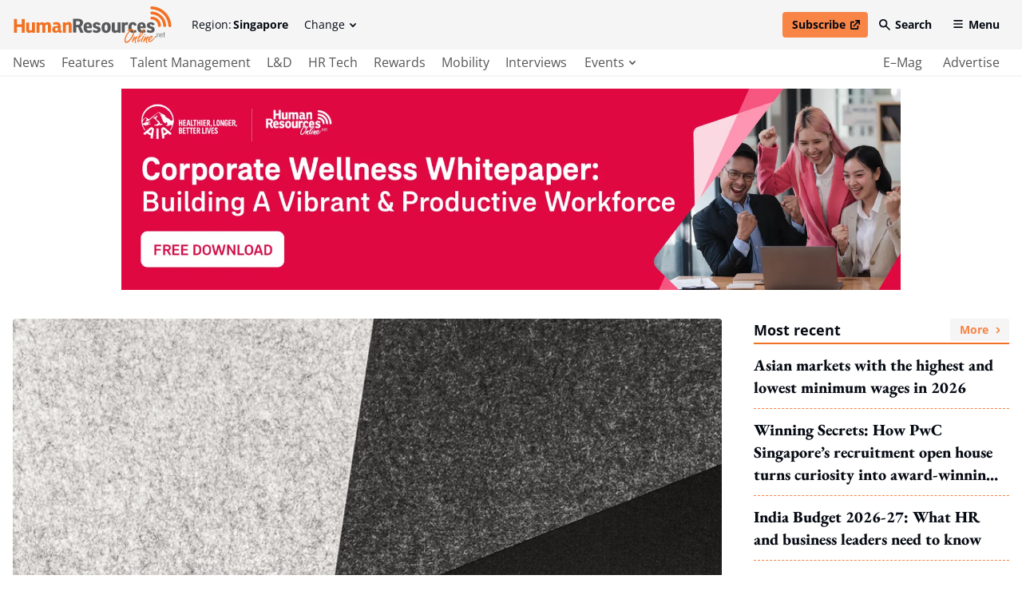

--- FILE ---
content_type: text/html; charset=utf-8
request_url: https://www.humanresourcesonline.net/marcventures-mining-and-development-corporation-promotes-the-philippine-bamboo-industry
body_size: 45788
content:
<!DOCTYPE html>
<html lang="en" class="scroll-smooth">
  <head>
    <meta charset="UTF-8">
    <meta name="csrf-param" content="authenticity_token" />
<meta name="csrf-token" content="yPO5jDG4LrcJCpDR4I-NN1leFRlW1BXloh7eLjna3DbBVKR9-evSimEvQcCdtr7bfD4DoIQT7ceFUVjOWMmJbQ" />
    

    <title>Marcventures Mining and Development Corporation promotes the Philippine bamboo industry | Human Resources Online</title>
<link rel="icon" type="image/x-icon" href="/favicon.ico">
<meta name="description" content="Committed to environmental protection and realizing the economic potential of bamboo, employees of Marcventures Mining and Development Corporation (MMDC), the s">
<link rel="canonical" href="https://www.humanresourcesonline.net/marcventures-mining-and-development-corporation-promotes-the-philippine-bamboo-industry">
<meta property="og:site_name" content="Human Resources Online">
<meta property="og:title" content="Marcventures Mining and Development Corporation promotes the Philippine bamboo industry">
<meta property="og:description" content="Committed to environmental protection and realizing the economic potential of bamboo, employees of Marcventures Mining and Development Corporation (MMDC), the s">
<meta property="og:type" content="article">
<meta property="og:url" content="https://www.humanresourcesonline.net/marcventures-mining-and-development-corporation-promotes-the-philippine-bamboo-industry">
<meta property="og:image" content="https://www.humanresourcesonline.net/assets/image-placeholder-1d4ef753d2810b23dbe40f6848984404e488ef92c524d56895da14b58b43f403.png">
<meta name="twitter:card" content="summary">
<meta name="twitter:site" content="Human Resources Online">
<meta name="twitter:title" content="Marcventures Mining and Development Corporation promotes the Philippine bamboo industry">
<meta name="twitter:description" content="Committed to environmental protection and realizing the economic potential of bamboo, employees of Marcventures Mining and Development Corporation (MMDC), the s">
<meta name="twitter:creator" content="@Mag_HR">
<meta name="twitter:url" content="https://www.humanresourcesonline.net/marcventures-mining-and-development-corporation-promotes-the-philippine-bamboo-industry">
<meta name="twitter:image" content="https://www.humanresourcesonline.net/assets/image-placeholder-1d4ef753d2810b23dbe40f6848984404e488ef92c524d56895da14b58b43f403.png">

    <meta name="viewport" content="width=device-width, initial-scale=1">
    <meta name="MobileOptimized" content="width">
    <meta name="HandheldFriendly" content="true">

    <link rel="stylesheet" href="https://cdn.jsdelivr.net/npm/@splidejs/splide@4.1.3/dist/css/splide-core.min.css" integrity="sha256-ZAXImCY06SjVuIrJfWUETkyCctX5aGdL1AVEBX5CxZA=" crossorigin="anonymous">
    <link rel="stylesheet" href="https://cdn.jsdelivr.net/gh/orestbida/cookieconsent@v2.8.8/dist/cookieconsent.css" media="print" onload="this.media='all'">
    <script>(function(w,d,s,l,i){w[l]=w[l]||[];w[l].push({'gtm.start':
    new Date().getTime(),event:'gtm.js'});var f=d.getElementsByTagName(s)[0],
    j=d.createElement(s),dl=l!='dataLayer'?'&l='+l:'';j.async=true;j.src=
    'https://www.googletagmanager.com/gtm.js?id='+i+dl;f.parentNode.insertBefore(j,f);
    })(window,document,'script','dataLayer','GTM-TH9PKSV');</script>

    <link rel="stylesheet" href="/assets/application-646741092136a88fb2153d48629c968028da5f31abca4c955ff92015ade69a7d.css" data-turbo-track="reload" />
    <script src="/assets/application-9375533ee70ec03031069bc1867c97519ee62636bcb9b66c640a2399e3e168f7.js" data-turbo-track="reload" defer="defer"></script>

    <link rel="apple-touch-icon" sizes="180x180" href="/apple-touch-icon.png">
    <link rel="icon" type="image/png" sizes="32x32" href="/favicon-32x32.png">
    <link rel="icon" type="image/png" sizes="16x16" href="/favicon-16x16.png">
    <link rel="manifest" href="/site.webmanifest">
    <link rel="mask-icon" href="/safari-pinned-tab.svg" color="#61b9d2">
    <meta name="msapplication-TileColor" content="#da532c">
    <meta name="theme-color" content="#ffffff">
    
    <script src="https://cdn.jsdelivr.net/npm/@splidejs/splide@4.1.3/dist/js/splide.min.js" integrity="sha256-EZ92IjxfDkxLNzfU5LeyYSHivLIGLygoFLDrhTVjRxw=" crossorigin="anonymous"></script>
  </head>

  <body class="font-serif text-secondary-650 min-h-screen relative pt-[70px] lg:pt-[95px] 2xl:pt-[134px]" data-controller="main">
    <noscript><iframe data-name="google-tag-manager" src="https://www.googletagmanager.com/ns.html?id=GTM-TH9PKSV"
    height="0" width="0" style="display:none;visibility:hidden"></iframe></noscript>
    <header class="bg-grey-50 flex fixed left-0 top-0 w-full flex-col font-sans text-sm z-50 lg:border-b-2 lg:border-b-grey-50 transition duration-100 ease-linear" data-controller="header" data-header-target="headerWrapper" data-action="scroll@window->header#checkOnScroll">
  <div data-header-target="headerTop" class="ease-in transition duration-75 z-50">
    <div class="max-w-screen-2xl w-full mx-auto py-2 2xl:py-4 flex items-center px-4 2xl:justify-between relative z-40" data-header-target="headerTopWrapper">

      <a href="/" class="lg:mr-6 2xl:order-2 2xl:mr-0 ease-in-out transition" data-header-target="headerLogo">
        <span class="lg:invisible lg:hidden w-[140px] h-[54px] block">
          <svg xmlns="http://www.w3.org/2000/svg" viewBox="0 0 140 54" style="enable-background:new 0 0 140 54;" xml:space="preserve" class="w-full block h-full" focusable="false">
<style type="text/css">
	.hr-double-svg-0{fill:#F37021;}
	.hr-double-svg-1{fill:#58595B;}
</style>
<title>Human-Resources-Online</title>
<g>
	<path class="hr-double-svg-0" d="M27.1,0v8.1h-6.7V0H16v20.2h4.3v-8.5h6.7v8.5h4.3V0H27.1z M37.8,20.5c1.8,0,3.2-0.7,4.3-1.6l0.2,1.3H46V5.1
		h-4.2V16c-0.7,0.5-1.5,1-2.4,1c-0.8,0-1.3-0.3-1.4-1.2c-0.1-0.2-0.1-0.7-0.1-1V5.1l-4.3,0.4v9.7c0,0.5,0,1.3,0.1,1.9
		C33.9,19.2,35.2,20.5,37.8,20.5L37.8,20.5L37.8,20.5z M56.5,4.9c-1.8,0-3.2,0.7-4.2,1.5l-0.2-1.3h-3.8v15.1h4.3V9.4
		c0.6-0.5,1.5-1,2.4-1c0.8,0,1.3,0.3,1.4,1.2c0,0.2,0.1,0.6,0.1,1v9.7h4.2V9.3c0.6-0.4,1.4-0.9,2.3-0.9c0.8,0,1.3,0.3,1.4,1.2
		c0,0.2,0.1,0.6,0.1,1v9.7h4.2V10c0-0.5,0-1.3-0.1-1.9c-0.3-2-1.5-3.2-4.1-3.2c-1.8,0-3.3,0.6-4.5,1.6C59.3,5.5,58.2,4.9,56.5,4.9
		L56.5,4.9L56.5,4.9z M72.5,8.7c1-0.3,2.2-0.6,3.6-0.6c1.6,0,2.7,0.6,2.7,2.3v0.4c-0.9-0.2-1.4-0.3-2.3-0.3c-3.8,0-5.8,1.8-5.8,5.3
		c0,2.6,1.4,4.7,4.5,4.7c1.9,0,3.4-0.9,4.2-1.7c0.3,1.1,1.2,1.7,2.6,1.7c0.8,0,1.8-0.2,2.6-0.5l-0.3-2.6c-0.3,0.1-0.5,0.1-0.7,0.1
		c-0.6,0-0.8-0.4-0.8-1.1v-4.9c0-1.1-0.1-2.1-0.3-2.9c-0.6-3.1-2.9-3.8-5.8-3.8c-1.8,0-3.9,0.5-4.8,0.8L72.5,8.7L72.5,8.7L72.5,8.7z
		 M78.8,16.2c-0.5,0.6-1.4,1.2-2.2,1.2c-1.1,0-1.7-0.8-1.7-2.1c0-1.7,0.9-2.3,2.3-2.3c0.7,0,1.2,0.2,1.6,0.3L78.8,16.2L78.8,16.2
		L78.8,16.2z M89.9,5.1h-3.8v15.1h4.3V9.4c0.6-0.5,1.5-1,2.4-1c0.8,0,1.4,0.3,1.5,1.2c0,0.2,0,0.6,0,1v9.7h4.2V10
		c0-0.5,0-1.3-0.1-1.9c-0.3-2-1.1-3.6-3.8-3.6c-1.8,0-3.6,1.1-4.6,1.9L89.9,5.1L89.9,5.1L89.9,5.1z"/>
	<path class="hr-double-svg-1" d="M10.9,29.9c1.8-1,3.2-2.7,3.2-5.6c0-3.9-2.9-5.5-7.2-5.5H0v20.2h4.3v-8.1h2.6l3.4,8.1h4.6L10.9,29.9L10.9,29.9
		L10.9,29.9z M4.3,27.6v-5.6h2.4c2,0,3.1,0.6,3.1,2.8c0,1.9-1.3,2.8-2.9,2.8C6.9,27.6,4.3,27.6,4.3,27.6z M26.8,32.2v-1.5
		c0-4.5-1.7-7.1-5.7-7.1c-3.4,0-6.2,2.2-6.2,7.6c0,4.3,1.5,8,7,8c1.8,0,3.6-0.5,4.6-1l-0.2-3.6c-1.4,0.8-2.6,1.2-4,1.2
		c-1.7,0-3.1-1.1-3.2-3.6L26.8,32.2L26.8,32.2z M22.9,29.7h-3.7c0-1.8,0.6-3,1.9-3C22.2,26.6,22.9,27.6,22.9,29.7L22.9,29.7z
		 M28,37.8c0.9,0.6,3.1,1.5,5.4,1.5c3.3,0,5.9-1.7,5.9-4.9s-2.2-4-4.4-4.6c-1.4-0.4-2.6-0.8-2.6-1.8c0-0.8,0.6-1.2,1.5-1.2
		c1.1,0,1.9,0.6,2.4,1.6l3.2-1.2c-0.5-1.6-1.9-3.5-5.6-3.5c-3.2,0-5.5,1.7-5.5,4.7s1.9,3.9,4.1,4.4c1.6,0.4,2.9,0.7,2.9,2
		c0,0.8-0.5,1.3-1.8,1.3c-1.5,0-3.1-0.7-4.3-1.6L28,37.8L28,37.8L28,37.8z M47,39.3c4.9,0,6.7-3.9,6.7-8.1s-1.4-7.6-6.4-7.6
		c-4.6,0-6.7,3.5-6.7,7.9C40.6,35.3,42.1,39.3,47,39.3L47,39.3L47,39.3z M47.1,35.9c-1.7,0-2.2-1.7-2.2-4.5c0-2.4,0.4-4.6,2.3-4.6
		c1.8,0,2.1,2,2.1,4.4S48.9,35.9,47.1,35.9L47.1,35.9L47.1,35.9z M59.5,39.2c1.8,0,3.2-0.7,4.3-1.6l0.2,1.3h3.7V23.9h-4.2v10.8
		c-0.7,0.5-1.5,1-2.4,1c-0.8,0-1.3-0.3-1.4-1.2c-0.1-0.2-0.1-0.7-0.1-1v-9.7l-4.3,0.4v9.7c0,0.5,0,1.3,0.1,1.9
		C55.7,37.9,56.9,39.2,59.5,39.2L59.5,39.2L59.5,39.2z M76.7,23.6c-1.6,0-2.5,1-3.2,1.8l-0.2-1.5h-3.7v15.1h4.3V28.5
		c0.5-0.5,1.4-1,2.3-1c0.8,0,1.2,0.2,1.6,0.6l0.9-3.7C78.2,24,77.5,23.6,76.7,23.6L76.7,23.6L76.7,23.6z M86.5,35.8
		c-2.3,0-3.1-1.8-3.1-4.6c0-2.2,0.4-4.2,2.1-4.2c1.3,0,1.7,1,1.9,2.1l3.5-1.1c-0.5-2.4-2-4.4-5.3-4.4c-5.1,0-6.6,3.9-6.6,7.8
		c0,3.7,1.4,7.8,6.8,7.8c1.9,0,3.6-0.5,4.6-1l-0.3-3.5C89,35.3,87.7,35.8,86.5,35.8L86.5,35.8L86.5,35.8z M103.6,32.2v-1.5
		c0-4.5-1.7-7.1-5.7-7.1c-3.4,0-6.2,2.2-6.2,7.6c0,4.3,1.5,8,7,8c1.8,0,3.6-0.5,4.6-1l-0.2-3.6c-1.4,0.8-2.6,1.2-4,1.2
		c-1.7,0-3.1-1.1-3.2-3.6L103.6,32.2L103.6,32.2z M99.7,29.7H96c0-1.8,0.6-3,1.9-3C99,26.6,99.7,27.6,99.7,29.7L99.7,29.7z
		 M105.3,37.8c0.9,0.6,3.1,1.5,5.4,1.5c3.3,0,5.9-1.7,5.9-4.9s-2.2-4-4.4-4.6c-1.4-0.4-2.6-0.8-2.6-1.8c0-0.8,0.6-1.2,1.5-1.2
		c1.1,0,1.9,0.6,2.4,1.6l3.2-1.2c-0.5-1.6-1.9-3.5-5.6-3.5c-3.2,0-5.5,1.7-5.5,4.7s1.9,3.9,4.1,4.4c1.6,0.4,2.9,0.7,2.9,2
		c0,0.8-0.5,1.3-1.8,1.3c-1.5,0-3.1-0.7-4.3-1.6L105.3,37.8L105.3,37.8L105.3,37.8z"/>
	<path class="hr-double-svg-0" d="M74.8,44.3c-1.1,2.4-1.5,4.6-1.4,6.4c0.1,0.7,0.3,1.4,0.7,2c0.6,0.7,1.2,1.1,2,1.1c1.3,0,2.9-0.9,4.6-2.7
		c2-2.2,3.7-4.6,5-7.3c1.2-2.5,1.7-4.7,1.6-6.5c-0.1-1.1-0.5-2-1.2-2.7c-0.8-0.8-1.8-1.2-3-1.2c-0.9,0-1.9,0.2-2.9,0.5
		c-0.9,0.3-1.6,0.7-2.1,1.1c-0.2,0.2-0.3,0.4-0.3,0.6c0,0.2,0.1,0.4,0.3,0.5c0.1,0.1,0.3,0.2,0.4,0.2c0.1,0,0.3-0.1,0.5-0.2
		c1-0.6,1.8-0.9,2.5-1C78.4,38,76.2,41,74.8,44.3L74.8,44.3L74.8,44.3z M83.1,34.9c0.7,0,1.2,0.2,1.6,0.6c0.6,0.5,0.9,1.2,0.9,1.9
		c0.1,1.7-0.4,3.7-1.5,6.1c-1,2.1-2.4,4.1-4.2,6.1c-1.4,1.5-2.5,2.3-3.4,2.3c-0.4,0-0.8-0.2-1-0.5c-0.2-0.3-0.3-0.7-0.4-1.1
		c-0.1-0.9,0-1.9,0.3-3.1c0.4-1.6,1.1-3.2,2-4.8c0.9-1.5,2.3-3.5,4.3-5.8c0.5-0.6,0.7-1,0.7-1.1c0-0.1-0.1-0.3-0.3-0.5L83.1,34.9
		L83.1,34.9L83.1,34.9z M87.9,45.6c0.2-0.4,0.4-0.7,0.3-0.9c0-0.2-0.1-0.3-0.2-0.5c-0.1-0.1-0.3-0.2-0.4-0.2c-0.3,0-0.6,0.3-0.9,0.8
		c-0.3,0.6-0.8,1.4-1.3,2.7c-1,2.3-1.5,3.7-1.4,4.2c0,0.2,0.1,0.4,0.3,0.5c0.1,0.1,0.3,0.2,0.4,0.2c0.3,0,0.6-0.3,0.9-0.8
		c1-2.2,2.1-3.7,3.3-4.6c-0.9,1.6-1.2,3.1-1.1,4.4c0.1,0.7,0.2,1.3,0.5,1.8c0.3,0.5,0.7,0.8,1.1,0.8c0.2,0,0.3-0.1,0.4-0.2
		c0.1-0.1,0.2-0.2,0.1-0.3c0-0.1-0.1-0.3-0.3-0.5c-0.3-0.5-0.5-1-0.6-1.6c-0.1-1.7,0.6-3.6,2.3-5.8c0.3-0.4,0.4-0.8,0.4-1.1
		c0-0.4-0.2-0.6-0.6-0.6c-0.7,0-2,1-3.8,3c-0.1,0.1-0.2,0.2-0.3,0.4C87.3,46.7,87.6,46.2,87.9,45.6L87.9,45.6L87.9,45.6z M95.3,45.9
		c1.4-1.4,2.6-2.9,3.6-4.3c2.2-3.2,3.2-5.5,3.1-6.9c0-0.3-0.1-0.6-0.4-0.8c-0.2-0.2-0.5-0.3-0.7-0.3c-0.9,0-2,0.9-3.2,2.8
		c-1.5,2.3-3,5.2-4.4,8.8c-0.5,1.4-0.9,2.6-1.2,3.6c-0.2,1-0.3,1.7-0.3,2.3c0,0.3,0.1,0.6,0.3,0.8c0.3,0.3,0.6,0.5,1,0.5
		c0.9,0,1.7-0.7,2.6-2c0.9-1.3,1.3-2.2,1.2-2.6c0-0.2-0.2-0.4-0.4-0.4c-0.2,0-0.4,0.2-0.6,0.5c-0.4,0.8-0.8,1.4-1,1.8
		c-0.5,0.7-0.9,1-1.3,1c-0.2,0-0.4-0.1-0.4-0.4c0-0.2,0-0.5,0.1-1c0.1-0.5,0.3-1.1,0.5-1.9C94.4,46.8,94.9,46.3,95.3,45.9L95.3,45.9
		L95.3,45.9z M97.5,38.5c1.2-2.2,2.1-3.2,2.7-3.2c0.2,0,0.3,0.1,0.3,0.3c0,0.5-0.3,1.4-1,2.8c-1.4,2.7-3,4.9-4.9,6.7
		C95.5,42.5,96.5,40.3,97.5,38.5L97.5,38.5L97.5,38.5z M100,43.7c-0.2,0.2-0.4,0.5-0.7,1.1c-1,1.6-1.6,3.1-2,4.4
		c-0.5,1.7-0.7,2.7-0.7,3c0,0.1,0.1,0.3,0.2,0.4c0.1,0.2,0.3,0.2,0.5,0.2c0.3,0,0.6-0.2,0.7-0.7c0.3-1.1,0.6-2.2,0.9-3.3
		c0.3-1,1-2.3,1.8-3.9c0.2-0.4,0.4-0.7,0.3-0.9c0-0.1-0.1-0.2-0.1-0.3c-0.1-0.1-0.3-0.2-0.4-0.2C100.4,43.4,100.2,43.5,100,43.7
		L100,43.7L100,43.7z M103.8,45.6c0.2-0.4,0.4-0.7,0.3-0.9c0-0.2-0.1-0.3-0.2-0.5c-0.1-0.1-0.3-0.2-0.4-0.2c-0.3,0-0.6,0.3-0.9,0.8
		c-0.3,0.6-0.8,1.4-1.3,2.7c-1,2.3-1.5,3.7-1.4,4.2c0,0.2,0.1,0.4,0.3,0.5c0.1,0.1,0.3,0.2,0.4,0.2c0.3,0,0.6-0.3,0.9-0.8
		c1-2.2,2.1-3.7,3.3-4.6c-0.9,1.6-1.2,3.1-1.1,4.4c0.1,0.7,0.2,1.3,0.5,1.8c0.3,0.5,0.7,0.8,1.1,0.8c0.2,0,0.3-0.1,0.4-0.2
		c0.1-0.1,0.2-0.2,0.1-0.3c0-0.1-0.1-0.3-0.3-0.5c-0.3-0.5-0.5-1-0.6-1.6c-0.1-1.7,0.6-3.6,2.3-5.8c0.3-0.4,0.4-0.8,0.4-1.1
		c0-0.4-0.2-0.6-0.6-0.6c-0.7,0-2,1-3.8,3c-0.1,0.1-0.2,0.2-0.3,0.4C103.2,46.7,103.5,46.2,103.8,45.6L103.8,45.6L103.8,45.6z
		 M112.7,46.2c0.4-0.8,0.6-1.4,0.6-1.9c0-0.3-0.2-0.6-0.5-0.8c-0.2-0.2-0.5-0.2-0.7-0.2c-0.9,0-2,0.7-3.1,2
		c-1.4,1.6-2.1,3.2-1.9,4.9c0.1,0.6,0.2,1.1,0.6,1.5c0.5,0.5,1.1,0.8,1.8,0.8s1.5-0.2,2.3-0.7c0.8-0.5,1.5-1,2.2-1.8
		c0.9-0.9,2.9-3.3,2.9-3.6c0-0.1,0-0.1-0.1-0.2c-0.1-0.1-0.2-0.2-0.3-0.2c-0.2,0-0.4,0.2-0.7,0.5c-1.4,1.9-4.4,4.5-5.7,4.5
		c-0.6,0-1-0.2-1.2-0.5c-0.1-0.2-0.2-0.3-0.2-0.6l0-0.3C110.5,48.9,111.9,47.8,112.7,46.2L112.7,46.2L112.7,46.2z M110.6,45.4
		c0.4-0.4,0.8-0.6,1-0.6c0.2,0,0.3,0.1,0.3,0.3c0,0.2,0,0.4-0.2,0.6c-0.3,0.7-0.8,1.3-1.5,1.8c-0.4,0.3-0.9,0.6-1.5,0.8
		C109.2,47,109.8,46,110.6,45.4L110.6,45.4L110.6,45.4z"/>
	<path class="hr-double-svg-0" d="M102,41.1c-0.3,0.3-0.3,0.8,0,1.1c0.3,0.3,0.8,0.3,1.1,0s0.3-0.8,0-1.1C102.8,40.8,102.3,40.8,102,41.1
		L102,41.1z"/>
	<path class="hr-double-svg-0" d="M131.5,9.1c-5.1-5.2-11.9-8.2-19.2-8.6c-1.1-0.1-2.1,0.8-2.2,2c0,0.6,0.2,1.2,0.6,1.6c0.3,0.4,0.8,0.6,1.4,0.6
		c12.9,0.6,23.1,10.9,23.7,24c0.1,1.1,1,2,2.2,2c1.1-0.1,2-1,2-2.2C139.6,21.2,136.6,14.3,131.5,9.1L131.5,9.1L131.5,9.1z"/>
	<path class="hr-double-svg-0" d="M112.3,8c-1.1,0-2.1,0.9-2.1,2s0.9,2.1,2,2.1c8.8,0.3,16,7.5,16.3,16.4c0,0.5,0.2,1,0.6,1.4
		c0.4,0.4,0.9,0.6,1.5,0.6c1.1,0,2-1,2-2.1C132.2,17.4,123.3,8.4,112.3,8L112.3,8L112.3,8z"/>
	<path class="hr-double-svg-0" d="M112.3,15.5c-1.1,0-2.1,0.9-2.1,2.1s0.9,2.1,2.1,2.1c4.8,0,8.7,3.9,8.7,8.8c0,0.6,0.2,1.1,0.6,1.5
		c0.4,0.4,0.9,0.6,1.5,0.6c1.1,0,2.1-0.9,2.1-2.1C125.1,21.3,119.4,15.5,112.3,15.5L112.3,15.5L112.3,15.5z"/>
	<path class="hr-double-svg-1" d="M117.9,45.3v-1.1h-0.7v1.1H117.9z M120.2,45.3v-3.7c0-0.4,0.1-0.8,0.3-1c0.2-0.3,0.5-0.4,0.9-0.4
		c0.6,0,0.9,0.4,0.9,1.1v4h0.6v-4.2c0-1-0.5-1.5-1.4-1.5c-0.6,0-1.1,0.3-1.4,0.9h0v-0.8h-0.6v5.6L120.2,45.3L120.2,45.3z M126,44.9
		c-0.8,0-1.2-0.7-1.2-2.1v-0.3h3v-0.2c0-0.9-0.1-1.6-0.4-2c-0.3-0.4-0.7-0.7-1.3-0.7c-1.3,0-1.9,1-1.9,2.9c0,1.9,0.6,2.9,1.8,2.9
		c0.5,0,0.9-0.2,1.2-0.5c0.3-0.4,0.5-0.8,0.5-1.4h-0.6C127.1,44.5,126.7,44.9,126,44.9L126,44.9L126,44.9z M125.2,40.6
		c0.2-0.3,0.5-0.4,0.9-0.4c0.4,0,0.7,0.1,0.9,0.4c0.2,0.3,0.3,0.8,0.3,1.5h-2.3C124.9,41.4,125,40.9,125.2,40.6L125.2,40.6
		L125.2,40.6z M129.5,45.2c0.2,0.1,0.5,0.2,0.9,0.2c0.2,0,0.4,0,0.4-0.1v-0.5c-0.1,0-0.3,0.1-0.4,0.1c-0.4,0-0.6-0.2-0.6-0.6v-4h1
		v-0.5h-1v-1.5h-0.6v1.5h-0.8v0.5h0.8v4.1C129.3,44.8,129.4,45.1,129.5,45.2L129.5,45.2L129.5,45.2z"/>
	<path class="hr-double-svg-1" d="M117,44.3c-0.3,0.3-0.3,0.8,0,1.1s0.8,0.3,1.1,0s0.3-0.8,0-1.1S117.3,44,117,44.3L117,44.3z"/>
</g>
</svg>
        </span>
        <span class="invisible hidden lg:visible lg:block w-[200px] h-[46px] 2xl:w-[300px] 2xl:h-[70px]" data-header-target="headerLogoSingle">
          <svg xmlns="http://www.w3.org/2000/svg" viewBox="0 0 300 70" style="enable-background:new 0 0 300 70;" xml:space="preserve" class="w-full block h-full" focusable="false">
<title>Human-Resources-Online</title>
<style type="text/css">
	.hr-svg-0{fill:#58595B;}
	.hr-svg-1{fill:#F37021;}
</style>
<g>
	<path class="hr-svg-0" d="M127.4,38.3c2.4-1.2,4.3-3.6,4.3-7.4c0-5.1-3.8-7.2-9.5-7.2h-9.3v26.3h5.8V39.6h3.5l4.5,10.5h6.1L127.4,38.3
		L127.4,38.3L127.4,38.3z M118.6,35.3V28h3.2c2.7,0,4.1,0.7,4.1,3.6c0,2.5-1.7,3.7-3.8,3.7L118.6,35.3L118.6,35.3z M148.6,41.3v-1.9
		c0-5.8-2.3-9.2-7.6-9.2c-4.6,0-8.3,2.9-8.3,9.9c0,5.6,2,10.4,9.4,10.4c2.4,0,4.8-0.7,6.2-1.4l-0.3-4.6c-1.9,1-3.5,1.5-5.3,1.5
		c-2.3,0-4.1-1.4-4.2-4.7H148.6z M143.4,38h-5c0-2.3,0.8-4,2.6-4C142.5,34.1,143.4,35.3,143.4,38L143.4,38L143.4,38z M150.2,48.6
		c1.2,0.8,4.2,1.9,7.2,1.9c4.5,0,7.8-2.2,7.8-6.4s-3-5.2-5.9-6c-1.9-0.5-3.5-1-3.5-2.4c0-1.1,0.8-1.6,2-1.6c1.4,0,2.5,0.7,3.2,2.1
		l4.2-1.6c-0.6-2.1-2.6-4.5-7.5-4.5c-4.2,0-7.3,2.3-7.3,6.1s2.6,5.1,5.4,5.8c2.1,0.5,3.8,1,3.8,2.6c0,1-0.7,1.6-2.3,1.6
		c-2,0-4.2-0.9-5.8-2.1L150.2,48.6L150.2,48.6L150.2,48.6z M175.6,50.6c6.5,0,8.9-5.1,8.9-10.5s-1.9-9.9-8.5-9.9
		c-6.1,0-8.9,4.5-8.9,10.3C167.1,45.4,169.1,50.6,175.6,50.6L175.6,50.6L175.6,50.6z M175.7,46.2c-2.3,0-2.9-2.3-2.9-5.8
		c0-3.1,0.5-5.9,3-5.9c2.4,0,2.8,2.6,2.8,5.8S178.1,46.2,175.7,46.2L175.7,46.2L175.7,46.2z M192.3,50.5c2.4,0,4.2-0.9,5.7-2.1
		l0.2,1.7h5V30.5h-5.6v14.1c-0.9,0.7-2,1.3-3.3,1.3c-1,0-1.7-0.3-1.9-1.5c-0.1-0.3-0.1-0.9-0.1-1.3V30.5l-5.7,0.6v12.7
		c0,0.7,0,1.8,0.2,2.5C187.1,48.8,188.7,50.4,192.3,50.5L192.3,50.5L192.3,50.5z M215.1,30.1c-2.1,0-3.4,1.2-4.3,2.3l-0.3-2h-5v19.6
		h5.7V36.5c0.7-0.6,1.9-1.3,3.1-1.3c1,0,1.6,0.3,2.2,0.7l1.2-4.8C217.1,30.7,216.3,30.1,215.1,30.1L215.1,30.1L215.1,30.1z
		 M228.2,46c-3,0-4.2-2.3-4.2-6c0-2.8,0.6-5.5,2.8-5.5c1.7,0,2.2,1.2,2.6,2.7l4.6-1.5c-0.6-3.2-2.7-5.7-7.1-5.7
		c-6.8,0-8.8,5.1-8.8,10.2c0,4.8,1.9,10.2,9.1,10.2c2.6,0,4.8-0.7,6.1-1.3l-0.4-4.5C231.6,45.4,229.9,46,228.2,46L228.2,46L228.2,46
		z M251.1,41.3v-1.9c0-5.8-2.3-9.2-7.6-9.2c-4.6,0-8.3,2.9-8.3,9.9c0,5.6,2,10.4,9.4,10.4c2.4,0,4.8-0.7,6.2-1.4l-0.3-4.6
		c-1.9,1-3.5,1.5-5.3,1.5c-2.3,0-4.1-1.4-4.2-4.7H251.1L251.1,41.3z M245.8,38h-5c0-2.3,0.8-4,2.6-4C244.9,34.1,245.8,35.3,245.8,38
		L245.8,38z M253.3,48.6c1.2,0.8,4.2,1.9,7.2,1.9c4.5,0,7.8-2.2,7.8-6.4s-3-5.2-5.9-6c-1.9-0.5-3.5-1-3.5-2.4c0-1.1,0.8-1.6,2-1.6
		c1.4,0,2.5,0.7,3.2,2.1l4.2-1.6c-0.6-2.1-2.6-4.5-7.5-4.5c-4.2,0-7.3,2.3-7.3,6.1s2.6,5.1,5.4,5.8c2.1,0.5,3.8,1,3.8,2.6
		c0,1-0.7,1.6-2.3,1.6c-2,0-4.2-0.9-5.8-2.1L253.3,48.6L253.3,48.6L253.3,48.6z"/>
	<path class="hr-svg-1" d="M14.8,23.8v10.6h-9V23.8H0v26.3h5.8V39h9v11.1h5.8V23.8H14.8L14.8,23.8z M29,50.5c2.4,0,4.2-0.9,5.7-2.1
		l0.2,1.7h5V30.5h-5.6v14.1c-0.9,0.7-2,1.3-3.3,1.3c-1,0-1.7-0.3-1.9-1.5C29,44.1,29,43.5,29,43.1V30.5l-5.7,0.6v12.7
		c0,0.7,0,1.8,0.2,2.5C23.9,48.9,25.5,50.5,29,50.5L29,50.5L29,50.5z M53.9,30.2c-2.4,0-4.3,1-5.6,2l-0.2-1.7h-5v19.6h5.7V36.1
		c0.7-0.6,2-1.3,3.3-1.3c1,0,1.7,0.4,1.9,1.5c0,0.3,0.1,0.8,0.1,1.2v12.6h5.6V35.9c0.8-0.6,1.9-1.2,3-1.2c1,0,1.7,0.3,1.9,1.5
		c0,0.3,0.1,0.8,0.1,1.2v12.6h5.6V36.8c0-0.7,0-1.8-0.2-2.5c-0.4-2.6-2-4.2-5.5-4.2c-2.3,0-4.3,0.8-6,2.1
		C57.7,31,56.2,30.2,53.9,30.2L53.9,30.2L53.9,30.2z M75.3,35.1c1.3-0.4,3-0.8,4.8-0.8c2.1,0,3.6,0.8,3.6,3v0.5
		c-1.2-0.3-1.9-0.4-3-0.4c-5.1,0-7.7,2.4-7.7,6.8c0,3.4,1.9,6.2,6,6.2c2.6,0,4.5-1.1,5.6-2.2c0.4,1.4,1.6,2.2,3.4,2.2
		c1,0,2.4-0.2,3.5-0.7l-0.4-3.4c-0.4,0.1-0.7,0.2-1,0.2c-0.8,0-1-0.6-1-1.5v-6.3c0-1.4-0.1-2.7-0.4-3.8c-0.9-4-3.8-4.9-7.8-4.9
		c-2.5,0-5.2,0.6-6.4,1L75.3,35.1L75.3,35.1L75.3,35.1z M83.7,45c-0.6,0.8-1.8,1.5-3,1.5c-1.5,0-2.2-1-2.2-2.7c0-2.2,1.2-3,3.1-3
		c0.9,0,1.6,0.3,2.1,0.4L83.7,45L83.7,45L83.7,45z M98.5,30.5h-5v19.6h5.7V36.1c0.8-0.6,2-1.3,3.2-1.3c1.1,0,1.9,0.4,2,1.5
		c0,0.3,0,0.8,0,1.2v12.6h5.6V36.8c0-0.7,0-1.8-0.2-2.5c-0.4-2.6-1.5-4.6-5-4.6c-2.4,0-4.8,1.4-6.2,2.5L98.5,30.5L98.5,30.5
		L98.5,30.5z"/>
	<path class="hr-svg-1" d="M212.5,57.3c-1.4,3.2-2,6-1.8,8.4c0.1,1,0.4,1.8,1,2.6c0.7,1,1.6,1.4,2.7,1.4c1.8,0,3.9-1.2,6.2-3.6
		c2.7-2.8,5-6,6.7-9.6c1.6-3.3,2.3-6.1,2.1-8.5c-0.1-1.4-0.7-2.6-1.7-3.6c-1.1-1.1-2.4-1.6-4-1.6c-1.2,0-2.6,0.2-3.9,0.7
		c-1.1,0.4-2.1,0.9-2.8,1.4c-0.3,0.2-0.4,0.5-0.4,0.8c0,0.3,0.1,0.5,0.3,0.7c0.2,0.2,0.4,0.3,0.6,0.3c0.2,0,0.4-0.1,0.7-0.2
		c1.3-0.7,2.4-1.2,3.3-1.3C217.4,49,214.4,53,212.5,57.3L212.5,57.3L212.5,57.3z M223.7,45c0.9,0,1.6,0.3,2.2,0.8
		c0.7,0.7,1.2,1.5,1.2,2.5c0.2,2.2-0.5,4.9-2.1,8c-1.4,2.8-3.3,5.4-5.6,8c-1.9,2-3.4,3-4.6,3c-0.6,0-1-0.2-1.4-0.7
		c-0.3-0.4-0.4-0.9-0.5-1.5c-0.1-1.2,0-2.5,0.4-4.1c0.6-2.1,1.5-4.2,2.7-6.3c1.2-2,3.1-4.6,5.7-7.6c0.6-0.8,1-1.2,0.9-1.4
		c0-0.2-0.2-0.4-0.4-0.7L223.7,45L223.7,45L223.7,45z M230.2,59c0.3-0.5,0.5-0.9,0.5-1.2c0-0.2-0.1-0.4-0.3-0.6
		c-0.2-0.2-0.3-0.2-0.5-0.2c-0.4,0-0.7,0.4-1.2,1.1c-0.4,0.7-1,1.9-1.7,3.5c-1.3,3-2,4.8-1.9,5.5c0,0.3,0.1,0.5,0.3,0.7
		c0.2,0.2,0.3,0.2,0.6,0.2c0.4,0,0.8-0.3,1.2-1c1.3-2.9,2.8-4.8,4.4-6c-1.2,2.1-1.6,4.1-1.5,5.8c0.1,0.9,0.3,1.7,0.7,2.3
		c0.4,0.7,0.9,1,1.4,1c0.2,0,0.4-0.1,0.6-0.3c0.1-0.1,0.2-0.3,0.2-0.4c0-0.2-0.1-0.4-0.3-0.7c-0.5-0.6-0.7-1.3-0.8-2
		c-0.2-2.2,0.8-4.7,3.1-7.6c0.4-0.5,0.6-1,0.6-1.4c0-0.6-0.3-0.8-0.8-0.8c-0.9,0-2.6,1.3-5.2,4c-0.1,0.2-0.3,0.3-0.5,0.5
		C229.3,60.5,229.7,59.8,230.2,59L230.2,59L230.2,59z M240,59.4c1.9-1.9,3.5-3.7,4.8-5.6c2.9-4.2,4.3-7.2,4.1-9c0-0.4-0.2-0.7-0.5-1
		c-0.3-0.3-0.6-0.4-1-0.4c-1.2,0-2.7,1.2-4.3,3.6c-2.1,3-4,6.9-5.9,11.5c-0.7,1.8-1.2,3.4-1.6,4.7c-0.3,1.3-0.5,2.3-0.4,3
		c0,0.4,0.2,0.8,0.4,1.1c0.3,0.4,0.8,0.6,1.3,0.6c1.2,0,2.3-0.9,3.5-2.7c1.1-1.7,1.7-2.8,1.6-3.4c0-0.3-0.2-0.5-0.6-0.5
		c-0.3,0-0.6,0.2-0.8,0.7c-0.6,1.1-1.1,1.9-1.4,2.3c-0.7,0.9-1.2,1.3-1.7,1.3c-0.3,0-0.5-0.2-0.5-0.5c0-0.2,0-0.7,0.2-1.3
		c0.1-0.6,0.4-1.4,0.7-2.4C238.8,60.5,239.5,59.9,240,59.4L240,59.4L240,59.4z M243,49.7c1.7-2.8,2.8-4.2,3.6-4.2
		c0.2,0,0.4,0.1,0.4,0.4c0.1,0.6-0.4,1.8-1.3,3.6c-1.8,3.5-4,6.4-6.5,8.7C240.3,54.9,241.6,52.1,243,49.7L243,49.7L243,49.7z
		 M246.4,56.5c-0.2,0.2-0.5,0.7-0.9,1.4c-1.3,2.1-2.2,4-2.7,5.7c-0.6,2.2-0.9,3.5-0.9,3.9c0,0.2,0.1,0.4,0.3,0.5
		c0.2,0.2,0.4,0.3,0.7,0.3c0.4,0,0.7-0.3,0.9-1c0.3-1.5,0.8-2.9,1.3-4.3c0.5-1.3,1.3-3.1,2.5-5.1c0.3-0.5,0.5-0.9,0.5-1.2
		c0-0.1-0.1-0.3-0.2-0.4c-0.2-0.2-0.3-0.3-0.6-0.3C246.8,56.2,246.6,56.3,246.4,56.5L246.4,56.5L246.4,56.5z M251.5,59
		c0.3-0.5,0.5-0.9,0.5-1.2c0-0.2-0.1-0.4-0.3-0.6c-0.2-0.2-0.3-0.2-0.5-0.2c-0.4,0-0.7,0.4-1.2,1.1c-0.4,0.7-1,1.9-1.7,3.5
		c-1.3,3-2,4.8-1.9,5.5c0,0.3,0.1,0.5,0.3,0.7c0.2,0.2,0.3,0.2,0.6,0.2c0.4,0,0.8-0.3,1.2-1c1.3-2.9,2.8-4.8,4.4-6
		c-1.2,2.1-1.6,4.1-1.5,5.8c0.1,0.9,0.3,1.7,0.7,2.3c0.4,0.7,0.9,1,1.4,1c0.2,0,0.4-0.1,0.6-0.3c0.1-0.1,0.2-0.3,0.2-0.4
		c0-0.2-0.1-0.4-0.3-0.7c-0.5-0.6-0.7-1.3-0.8-2c-0.2-2.2,0.8-4.7,3.1-7.6c0.4-0.5,0.6-1,0.6-1.4c0-0.6-0.3-0.8-0.8-0.8
		c-0.9,0-2.6,1.3-5.2,4c-0.1,0.2-0.3,0.3-0.5,0.5C250.6,60.5,251,59.8,251.5,59L251.5,59L251.5,59z M263.4,59.8
		c0.6-1,0.8-1.8,0.7-2.5c0-0.4-0.2-0.8-0.6-1.1c-0.3-0.2-0.6-0.3-1-0.3c-1.3,0-2.7,0.9-4.2,2.6c-1.9,2.1-2.8,4.2-2.6,6.4
		c0.1,0.8,0.3,1.4,0.7,1.9c0.6,0.7,1.4,1,2.4,1c1,0,2-0.3,3-0.9c1.1-0.6,2-1.4,2.9-2.3c1.2-1.2,3.9-4.3,3.9-4.8
		c0-0.1-0.1-0.2-0.1-0.3c-0.1-0.1-0.3-0.2-0.4-0.2c-0.3,0-0.6,0.2-0.9,0.6c-1.9,2.5-6,5.9-7.6,5.9c-0.7,0-1.3-0.2-1.7-0.7
		c-0.2-0.2-0.3-0.5-0.3-0.7l0-0.3C260.4,63.3,262.3,61.9,263.4,59.8L263.4,59.8L263.4,59.8z M260.6,58.7c0.6-0.5,1-0.8,1.4-0.8
		c0.2,0,0.4,0.1,0.4,0.4c0,0.2-0.1,0.5-0.2,0.8c-0.5,0.9-1.1,1.7-2,2.4c-0.5,0.4-1.2,0.7-2.1,1C258.7,60.9,259.5,59.6,260.6,58.7
		L260.6,58.7z"/>
	<path class="hr-svg-1" d="M249,53.2c-0.4,0.4-0.4,1,0,1.4c0.4,0.4,1.1,0.4,1.5,0c0.4-0.4,0.4-1,0-1.4C250.1,52.8,249.4,52.8,249,53.2
		L249,53.2z"/>
	<path class="hr-svg-0" d="M270.4,58.7v-1.4h-0.9v1.4H270.4z M273.5,58.7v-4.9c0-0.6,0.1-1,0.4-1.4c0.3-0.3,0.7-0.5,1.2-0.5
		c0.8,0,1.3,0.5,1.3,1.5v5.3h0.8v-5.5c0-1.3-0.6-1.9-1.9-1.9c-0.9,0-1.5,0.4-1.9,1.2h0v-1h-0.8v7.3L273.5,58.7L273.5,58.7z
		 M281.2,58.1c-1,0-1.6-0.9-1.6-2.7v-0.3h4v-0.3c0-1.2-0.2-2.1-0.6-2.7c-0.4-0.6-1-0.9-1.8-0.9c-1.7,0-2.5,1.3-2.5,3.8
		c0,2.5,0.8,3.8,2.5,3.8c0.7,0,1.2-0.2,1.7-0.7c0.4-0.5,0.7-1.1,0.7-1.9h-0.8C282.7,57.5,282.1,58.2,281.2,58.1L281.2,58.1
		L281.2,58.1z M280.1,52.5c0.2-0.4,0.6-0.5,1.2-0.5s0.9,0.2,1.2,0.5c0.3,0.4,0.4,1,0.4,1.9h-3.1C279.7,53.5,279.8,52.9,280.1,52.5
		L280.1,52.5L280.1,52.5z M285.9,58.5c0.2,0.2,0.6,0.3,1.2,0.3c0.3,0,0.5,0,0.6-0.1V58c-0.2,0.1-0.3,0.1-0.5,0.1
		c-0.5,0-0.8-0.3-0.8-0.8v-5.2h1.3v-0.7h-1.3v-2h-0.8v2h-1v0.7h1v5.4C285.6,58,285.7,58.3,285.9,58.5L285.9,58.5z"/>
	<path class="hr-svg-0" d="M269.1,57.3c-0.4,0.4-0.4,1,0,1.4c0.4,0.4,1.1,0.4,1.5,0c0.4-0.4,0.4-1,0-1.4
		C270.1,56.9,269.5,56.9,269.1,57.3L269.1,57.3z"/>
	<path class="hr-svg-1" d="M288.6,11.2c-6.9-6.8-16-10.8-25.7-11.2c-1.5-0.1-2.8,1.1-2.9,2.6c0,0.8,0.3,1.5,0.8,2.1
		c0.5,0.5,1.1,0.8,1.8,0.8c17.3,0.8,31,14.3,31.8,31.4c0.1,1.5,1.4,2.7,2.9,2.6c1.5-0.1,2.7-1.4,2.6-2.9
		C299.5,27,295.5,18,288.6,11.2L288.6,11.2L288.6,11.2z"/>
	<path class="hr-svg-1" d="M262.9,9.8c-1.5,0-2.8,1.1-2.8,2.6c0,1.5,1.1,2.8,2.7,2.8c11.9,0.4,21.5,9.8,21.8,21.5c0,0.7,0.3,1.4,0.8,1.8
		c0.5,0.5,1.2,0.8,2,0.8c1.5,0,2.7-1.3,2.7-2.8C289.6,22.1,277.6,10.3,262.9,9.8L262.9,9.8L262.9,9.8z"/>
	<path class="hr-svg-1" d="M262.9,19.6c-1.5,0-2.8,1.2-2.8,2.7s1.2,2.7,2.8,2.7c6.4,0,11.7,5.2,11.7,11.5c0,0.8,0.3,1.4,0.8,1.9
		c0.5,0.5,1.2,0.8,2,0.8c1.5,0,2.8-1.2,2.8-2.7C280.1,27.2,272.4,19.6,262.9,19.6C262.9,19.6,262.9,19.6,262.9,19.6z"/>
</g>
</svg>
        </span>
        <span class="invisible hidden w-[200px] h-[46px] 2xl:w-[300px] 2xl:h-[70px]" data-header-target="headerLogoSingleWhite">
          <svg xmlns="http://www.w3.org/2000/svg" viewBox="0 0 300 70" style="enable-background:new 0 0 300 70;" xml:space="preserve" class="w-full block h-full" focusable="false">
<title>Human-Resources-Online</title>
<style>
	.hr-svg-white-0{fill:#FFFFFF;}
	.hr-svg-white-1{fill:#F37021;}
</style>
<g>
	<path class="hr-svg-white-0" d="M127.4,38.3c2.4-1.2,4.3-3.6,4.3-7.4c0-5.1-3.8-7.2-9.5-7.2h-9.3v26.3h5.8V39.6h3.5l4.5,10.5h6.1L127.4,38.3
		L127.4,38.3L127.4,38.3z M118.6,35.3V28h3.2c2.7,0,4.1,0.7,4.1,3.6c0,2.5-1.7,3.7-3.8,3.7L118.6,35.3L118.6,35.3z M148.6,41.3v-1.9
		c0-5.8-2.3-9.2-7.6-9.2c-4.6,0-8.3,2.9-8.3,9.9c0,5.6,2,10.4,9.4,10.4c2.4,0,4.8-0.7,6.2-1.4l-0.3-4.6c-1.9,1-3.5,1.5-5.3,1.5
		c-2.3,0-4.1-1.4-4.2-4.7H148.6z M143.4,38h-5c0-2.3,0.8-4,2.6-4C142.5,34.1,143.4,35.3,143.4,38L143.4,38L143.4,38z M150.2,48.6
		c1.2,0.8,4.2,1.9,7.2,1.9c4.5,0,7.8-2.2,7.8-6.4s-3-5.2-5.9-6c-1.9-0.5-3.5-1-3.5-2.4c0-1.1,0.8-1.6,2-1.6c1.4,0,2.5,0.7,3.2,2.1
		l4.2-1.6c-0.6-2.1-2.6-4.5-7.5-4.5c-4.2,0-7.3,2.3-7.3,6.1s2.6,5.1,5.4,5.8c2.1,0.5,3.8,1,3.8,2.6c0,1-0.7,1.6-2.3,1.6
		c-2,0-4.2-0.9-5.8-2.1L150.2,48.6L150.2,48.6L150.2,48.6z M175.6,50.6c6.5,0,8.9-5.1,8.9-10.5s-1.9-9.9-8.5-9.9
		c-6.1,0-8.9,4.5-8.9,10.3C167.1,45.4,169.1,50.6,175.6,50.6L175.6,50.6L175.6,50.6z M175.7,46.2c-2.3,0-2.9-2.3-2.9-5.8
		c0-3.1,0.5-5.9,3-5.9c2.4,0,2.8,2.6,2.8,5.8S178.1,46.2,175.7,46.2L175.7,46.2L175.7,46.2z M192.3,50.5c2.4,0,4.2-0.9,5.7-2.1
		l0.2,1.7h5V30.5h-5.6v14.1c-0.9,0.7-2,1.3-3.3,1.3c-1,0-1.7-0.3-1.9-1.5c-0.1-0.3-0.1-0.9-0.1-1.3V30.5l-5.7,0.6v12.7
		c0,0.7,0,1.8,0.2,2.5C187.1,48.8,188.7,50.4,192.3,50.5L192.3,50.5L192.3,50.5z M215.1,30.1c-2.1,0-3.4,1.2-4.3,2.3l-0.3-2h-5v19.6
		h5.7V36.5c0.7-0.6,1.9-1.3,3.1-1.3c1,0,1.6,0.3,2.2,0.7l1.2-4.8C217.1,30.7,216.3,30.1,215.1,30.1L215.1,30.1L215.1,30.1z
		 M228.2,46c-3,0-4.2-2.3-4.2-6c0-2.8,0.6-5.5,2.8-5.5c1.7,0,2.2,1.2,2.6,2.7l4.6-1.5c-0.6-3.2-2.7-5.7-7.1-5.7
		c-6.8,0-8.8,5.1-8.8,10.2c0,4.8,1.9,10.2,9.1,10.2c2.6,0,4.8-0.7,6.1-1.3l-0.4-4.5C231.6,45.4,229.9,46,228.2,46L228.2,46L228.2,46
		z M251.1,41.3v-1.9c0-5.8-2.3-9.2-7.6-9.2c-4.6,0-8.3,2.9-8.3,9.9c0,5.6,2,10.4,9.4,10.4c2.4,0,4.8-0.7,6.2-1.4l-0.3-4.6
		c-1.9,1-3.5,1.5-5.3,1.5c-2.3,0-4.1-1.4-4.2-4.7H251.1L251.1,41.3z M245.8,38h-5c0-2.3,0.8-4,2.6-4C244.9,34.1,245.8,35.3,245.8,38
		L245.8,38z M253.3,48.6c1.2,0.8,4.2,1.9,7.2,1.9c4.5,0,7.8-2.2,7.8-6.4s-3-5.2-5.9-6c-1.9-0.5-3.5-1-3.5-2.4c0-1.1,0.8-1.6,2-1.6
		c1.4,0,2.5,0.7,3.2,2.1l4.2-1.6c-0.6-2.1-2.6-4.5-7.5-4.5c-4.2,0-7.3,2.3-7.3,6.1s2.6,5.1,5.4,5.8c2.1,0.5,3.8,1,3.8,2.6
		c0,1-0.7,1.6-2.3,1.6c-2,0-4.2-0.9-5.8-2.1L253.3,48.6L253.3,48.6L253.3,48.6z"/>
	<path class="hr-svg-white-1" d="M14.8,23.8v10.6h-9V23.8H0v26.3h5.8V39h9v11.1h5.8V23.8H14.8L14.8,23.8z M29,50.5c2.4,0,4.2-0.9,5.7-2.1
		l0.2,1.7h5V30.5h-5.6v14.1c-0.9,0.7-2,1.3-3.3,1.3c-1,0-1.7-0.3-1.9-1.5C29,44.1,29,43.5,29,43.1V30.5l-5.7,0.6v12.7
		c0,0.7,0,1.8,0.2,2.5C23.9,48.9,25.5,50.5,29,50.5L29,50.5L29,50.5z M53.9,30.2c-2.4,0-4.3,1-5.6,2l-0.2-1.7h-5v19.6h5.7V36.1
		c0.7-0.6,2-1.3,3.3-1.3c1,0,1.7,0.4,1.9,1.5c0,0.3,0.1,0.8,0.1,1.2v12.6h5.6V35.9c0.8-0.6,1.9-1.2,3-1.2c1,0,1.7,0.3,1.9,1.5
		c0,0.3,0.1,0.8,0.1,1.2v12.6h5.6V36.8c0-0.7,0-1.8-0.2-2.5c-0.4-2.6-2-4.2-5.5-4.2c-2.3,0-4.3,0.8-6,2.1
		C57.7,31,56.2,30.2,53.9,30.2L53.9,30.2L53.9,30.2z M75.3,35.1c1.3-0.4,3-0.8,4.8-0.8c2.1,0,3.6,0.8,3.6,3v0.5
		c-1.2-0.3-1.9-0.4-3-0.4c-5.1,0-7.7,2.4-7.7,6.8c0,3.4,1.9,6.2,6,6.2c2.6,0,4.5-1.1,5.6-2.2c0.4,1.4,1.6,2.2,3.4,2.2
		c1,0,2.4-0.2,3.5-0.7l-0.4-3.4c-0.4,0.1-0.7,0.2-1,0.2c-0.8,0-1-0.6-1-1.5v-6.3c0-1.4-0.1-2.7-0.4-3.8c-0.9-4-3.8-4.9-7.8-4.9
		c-2.5,0-5.2,0.6-6.4,1L75.3,35.1L75.3,35.1L75.3,35.1z M83.7,45c-0.6,0.8-1.8,1.5-3,1.5c-1.5,0-2.2-1-2.2-2.7c0-2.2,1.2-3,3.1-3
		c0.9,0,1.6,0.3,2.1,0.4L83.7,45L83.7,45L83.7,45z M98.5,30.5h-5v19.6h5.7V36.1c0.8-0.6,2-1.3,3.2-1.3c1.1,0,1.9,0.4,2,1.5
		c0,0.3,0,0.8,0,1.2v12.6h5.6V36.8c0-0.7,0-1.8-0.2-2.5c-0.4-2.6-1.5-4.6-5-4.6c-2.4,0-4.8,1.4-6.2,2.5L98.5,30.5L98.5,30.5
		L98.5,30.5z"/>
	<path class="hr-svg-white-1" d="M212.5,57.3c-1.4,3.2-2,6-1.8,8.4c0.1,1,0.4,1.8,1,2.6c0.7,1,1.6,1.4,2.7,1.4c1.8,0,3.9-1.2,6.2-3.6
		c2.7-2.8,5-6,6.7-9.6c1.6-3.3,2.3-6.1,2.1-8.5c-0.1-1.4-0.7-2.6-1.7-3.6c-1.1-1.1-2.4-1.6-4-1.6c-1.2,0-2.6,0.2-3.9,0.7
		c-1.1,0.4-2.1,0.9-2.8,1.4c-0.3,0.2-0.4,0.5-0.4,0.8c0,0.3,0.1,0.5,0.3,0.7c0.2,0.2,0.4,0.3,0.6,0.3c0.2,0,0.4-0.1,0.7-0.2
		c1.3-0.7,2.4-1.2,3.3-1.3C217.4,49,214.4,53,212.5,57.3L212.5,57.3L212.5,57.3z M223.7,45c0.9,0,1.6,0.3,2.2,0.8
		c0.7,0.7,1.2,1.5,1.2,2.5c0.2,2.2-0.5,4.9-2.1,8c-1.4,2.8-3.3,5.4-5.6,8c-1.9,2-3.4,3-4.6,3c-0.6,0-1-0.2-1.4-0.7
		c-0.3-0.4-0.4-0.9-0.5-1.5c-0.1-1.2,0-2.5,0.4-4.1c0.6-2.1,1.5-4.2,2.7-6.3c1.2-2,3.1-4.6,5.7-7.6c0.6-0.8,1-1.2,0.9-1.4
		c0-0.2-0.2-0.4-0.4-0.7L223.7,45L223.7,45L223.7,45z M230.2,59c0.3-0.5,0.5-0.9,0.5-1.2c0-0.2-0.1-0.4-0.3-0.6
		c-0.2-0.2-0.3-0.2-0.5-0.2c-0.4,0-0.7,0.4-1.2,1.1c-0.4,0.7-1,1.9-1.7,3.5c-1.3,3-2,4.8-1.9,5.5c0,0.3,0.1,0.5,0.3,0.7
		c0.2,0.2,0.3,0.2,0.6,0.2c0.4,0,0.8-0.3,1.2-1c1.3-2.9,2.8-4.8,4.4-6c-1.2,2.1-1.6,4.1-1.5,5.8c0.1,0.9,0.3,1.7,0.7,2.3
		c0.4,0.7,0.9,1,1.4,1c0.2,0,0.4-0.1,0.6-0.3c0.1-0.1,0.2-0.3,0.2-0.4c0-0.2-0.1-0.4-0.3-0.7c-0.5-0.6-0.7-1.3-0.8-2
		c-0.2-2.2,0.8-4.7,3.1-7.6c0.4-0.5,0.6-1,0.6-1.4c0-0.6-0.3-0.8-0.8-0.8c-0.9,0-2.6,1.3-5.2,4c-0.1,0.2-0.3,0.3-0.5,0.5
		C229.3,60.5,229.7,59.8,230.2,59L230.2,59L230.2,59z M240,59.4c1.9-1.9,3.5-3.7,4.8-5.6c2.9-4.2,4.3-7.2,4.1-9c0-0.4-0.2-0.7-0.5-1
		c-0.3-0.3-0.6-0.4-1-0.4c-1.2,0-2.7,1.2-4.3,3.6c-2.1,3-4,6.9-5.9,11.5c-0.7,1.8-1.2,3.4-1.6,4.7c-0.3,1.3-0.5,2.3-0.4,3
		c0,0.4,0.2,0.8,0.4,1.1c0.3,0.4,0.8,0.6,1.3,0.6c1.2,0,2.3-0.9,3.5-2.7c1.1-1.7,1.7-2.8,1.6-3.4c0-0.3-0.2-0.5-0.6-0.5
		c-0.3,0-0.6,0.2-0.8,0.7c-0.6,1.1-1.1,1.9-1.4,2.3c-0.7,0.9-1.2,1.3-1.7,1.3c-0.3,0-0.5-0.2-0.5-0.5c0-0.2,0-0.7,0.2-1.3
		c0.1-0.6,0.4-1.4,0.7-2.4C238.8,60.5,239.5,59.9,240,59.4L240,59.4L240,59.4z M243,49.7c1.7-2.8,2.8-4.2,3.6-4.2
		c0.2,0,0.4,0.1,0.4,0.4c0.1,0.6-0.4,1.8-1.3,3.6c-1.8,3.5-4,6.4-6.5,8.7C240.3,54.9,241.6,52.1,243,49.7L243,49.7L243,49.7z
		 M246.4,56.5c-0.2,0.2-0.5,0.7-0.9,1.4c-1.3,2.1-2.2,4-2.7,5.7c-0.6,2.2-0.9,3.5-0.9,3.9c0,0.2,0.1,0.4,0.3,0.5
		c0.2,0.2,0.4,0.3,0.7,0.3c0.4,0,0.7-0.3,0.9-1c0.3-1.5,0.8-2.9,1.3-4.3c0.5-1.3,1.3-3.1,2.5-5.1c0.3-0.5,0.5-0.9,0.5-1.2
		c0-0.1-0.1-0.3-0.2-0.4c-0.2-0.2-0.3-0.3-0.6-0.3C246.8,56.2,246.6,56.3,246.4,56.5L246.4,56.5L246.4,56.5z M251.5,59
		c0.3-0.5,0.5-0.9,0.5-1.2c0-0.2-0.1-0.4-0.3-0.6c-0.2-0.2-0.3-0.2-0.5-0.2c-0.4,0-0.7,0.4-1.2,1.1c-0.4,0.7-1,1.9-1.7,3.5
		c-1.3,3-2,4.8-1.9,5.5c0,0.3,0.1,0.5,0.3,0.7c0.2,0.2,0.3,0.2,0.6,0.2c0.4,0,0.8-0.3,1.2-1c1.3-2.9,2.8-4.8,4.4-6
		c-1.2,2.1-1.6,4.1-1.5,5.8c0.1,0.9,0.3,1.7,0.7,2.3c0.4,0.7,0.9,1,1.4,1c0.2,0,0.4-0.1,0.6-0.3c0.1-0.1,0.2-0.3,0.2-0.4
		c0-0.2-0.1-0.4-0.3-0.7c-0.5-0.6-0.7-1.3-0.8-2c-0.2-2.2,0.8-4.7,3.1-7.6c0.4-0.5,0.6-1,0.6-1.4c0-0.6-0.3-0.8-0.8-0.8
		c-0.9,0-2.6,1.3-5.2,4c-0.1,0.2-0.3,0.3-0.5,0.5C250.6,60.5,251,59.8,251.5,59L251.5,59L251.5,59z M263.4,59.8
		c0.6-1,0.8-1.8,0.7-2.5c0-0.4-0.2-0.8-0.6-1.1c-0.3-0.2-0.6-0.3-1-0.3c-1.3,0-2.7,0.9-4.2,2.6c-1.9,2.1-2.8,4.2-2.6,6.4
		c0.1,0.8,0.3,1.4,0.7,1.9c0.6,0.7,1.4,1,2.4,1c1,0,2-0.3,3-0.9c1.1-0.6,2-1.4,2.9-2.3c1.2-1.2,3.9-4.3,3.9-4.8
		c0-0.1-0.1-0.2-0.1-0.3c-0.1-0.1-0.3-0.2-0.4-0.2c-0.3,0-0.6,0.2-0.9,0.6c-1.9,2.5-6,5.9-7.6,5.9c-0.7,0-1.3-0.2-1.7-0.7
		c-0.2-0.2-0.3-0.5-0.3-0.7l0-0.3C260.4,63.3,262.3,61.9,263.4,59.8L263.4,59.8L263.4,59.8z M260.6,58.7c0.6-0.5,1-0.8,1.4-0.8
		c0.2,0,0.4,0.1,0.4,0.4c0,0.2-0.1,0.5-0.2,0.8c-0.5,0.9-1.1,1.7-2,2.4c-0.5,0.4-1.2,0.7-2.1,1C258.7,60.9,259.5,59.6,260.6,58.7
		L260.6,58.7z"/>
	<path class="hr-svg-white-1" d="M249,53.2c-0.4,0.4-0.4,1,0,1.4c0.4,0.4,1.1,0.4,1.5,0c0.4-0.4,0.4-1,0-1.4C250.1,52.8,249.4,52.8,249,53.2
		L249,53.2z"/>
	<path class="hr-svg-white-0" d="M270.4,58.7v-1.4h-0.9v1.4H270.4z M273.5,58.7v-4.9c0-0.6,0.1-1,0.4-1.4c0.3-0.3,0.7-0.5,1.2-0.5
		c0.8,0,1.3,0.5,1.3,1.5v5.3h0.8v-5.5c0-1.3-0.6-1.9-1.9-1.9c-0.9,0-1.5,0.4-1.9,1.2h0v-1h-0.8v7.3L273.5,58.7L273.5,58.7z
		 M281.2,58.1c-1,0-1.6-0.9-1.6-2.7v-0.3h4v-0.3c0-1.2-0.2-2.1-0.6-2.7c-0.4-0.6-1-0.9-1.8-0.9c-1.7,0-2.5,1.3-2.5,3.8
		c0,2.5,0.8,3.8,2.5,3.8c0.7,0,1.2-0.2,1.7-0.7c0.4-0.5,0.7-1.1,0.7-1.9h-0.8C282.7,57.5,282.1,58.2,281.2,58.1L281.2,58.1
		L281.2,58.1z M280.1,52.5c0.2-0.4,0.6-0.5,1.2-0.5s0.9,0.2,1.2,0.5c0.3,0.4,0.4,1,0.4,1.9h-3.1C279.7,53.5,279.8,52.9,280.1,52.5
		L280.1,52.5L280.1,52.5z M285.9,58.5c0.2,0.2,0.6,0.3,1.2,0.3c0.3,0,0.5,0,0.6-0.1V58c-0.2,0.1-0.3,0.1-0.5,0.1
		c-0.5,0-0.8-0.3-0.8-0.8v-5.2h1.3v-0.7h-1.3v-2h-0.8v2h-1v0.7h1v5.4C285.6,58,285.7,58.3,285.9,58.5L285.9,58.5z"/>
	<path class="hr-svg-white-0" d="M269.1,57.3c-0.4,0.4-0.4,1,0,1.4c0.4,0.4,1.1,0.4,1.5,0c0.4-0.4,0.4-1,0-1.4
		C270.1,56.9,269.5,56.9,269.1,57.3L269.1,57.3z"/>
	<path class="hr-svg-white-1" d="M288.6,11.2c-6.9-6.8-16-10.8-25.7-11.2c-1.5-0.1-2.8,1.1-2.9,2.6c0,0.8,0.3,1.5,0.8,2.1
		c0.5,0.5,1.1,0.8,1.8,0.8c17.3,0.8,31,14.3,31.8,31.4c0.1,1.5,1.4,2.7,2.9,2.6c1.5-0.1,2.7-1.4,2.6-2.9
		C299.5,27,295.5,18,288.6,11.2L288.6,11.2L288.6,11.2z"/>
	<path class="hr-svg-white-1" d="M262.9,9.8c-1.5,0-2.8,1.1-2.8,2.6c0,1.5,1.1,2.8,2.7,2.8c11.9,0.4,21.5,9.8,21.8,21.5c0,0.7,0.3,1.4,0.8,1.8
		c0.5,0.5,1.2,0.8,2,0.8c1.5,0,2.7-1.3,2.7-2.8C289.6,22.1,277.6,10.3,262.9,9.8L262.9,9.8L262.9,9.8z"/>
	<path class="hr-svg-white-1" d="M262.9,19.6c-1.5,0-2.8,1.2-2.8,2.7s1.2,2.7,2.8,2.7c6.4,0,11.7,5.2,11.7,11.5c0,0.8,0.3,1.4,0.8,1.9
		c0.5,0.5,1.2,0.8,2,0.8c1.5,0,2.8-1.2,2.8-2.7C280.1,27.2,272.4,19.6,262.9,19.6C262.9,19.6,262.9,19.6,262.9,19.6z"/>
</g>
</svg>

        </span>
      </a>

      <div class="hidden invisible lg:flex lg:visible items-center 2xl:order-1 relative" data-header-target="headerRegion">
        <span class="mr-0.5">Region:</span><strong>Singapore</strong>
        <div data-header-target="dropdownContainerRegions">
          <button class="transparent rounded pl-3 pr-2.5 py-1.5 lg:hover:bg-grey-200 hidden invisible lg:visible lg:flex items-center ml-2"
          id="change-regions-button"
          data-header-target="headerChangeRegionButton"
          aria-haspopup="true"
          aria-expanded="false"
          aria-controls="change-regions"
          data-action="click->header#toggleRegionsButton">
            Change <span class="w-[8px] h-[5px] flex items-center ml-1.5 transition-transform ease-in-out duration-75" data-header-target="dropdownRegionsChangeButtonSpan"><svg xmlns="http://www.w3.org/2000/svg" viewBox="0 0 8 5" xml:space="preserve" class="w-full h-full block fill-current" focusable="false"><path d="M.2.3C.5 0 1 0 1.3.3L4 3 6.6.3c.3-.3.8-.3 1.1 0 .3.3.3.8 0 1.2L4.6 4.8c-.3.3-.8.3-1.1 0L.2 1.4C-.1 1.1-.1.6.2.3z" fill-rule="evenodd" clip-rule="evenodd"/></svg></span>
          </button>
          <div 
  class="absolute pt-1 top-full w-36 z-40 left-3/4 -translate-x-10 hidden"
  data-transition-enter="transition ease-out duration-75"
  data-transition-enter-start="transform -translate-y-1"
  data-transition-enter-end="transform opacity-100 translate-y-0"
  data-transition-leave="transition ease-in duration-75"
  data-transition-leave-start="transform opacity-100 translate-y-0"
  data-transition-leave-end="transform opacity-0 -translate-y-1"
  data-header-target="dropdownMenuRegions"
  data-action="click@window->header#clickOutsideRegions keyup->header#resetOutsideRegions focusout->header#tabRegions"
  id="change-regions"
  aria-labelledby="change-regions-button"
>
  <ul class="bg-white rounded pt-2 pb-3 px-2">
      <li>
        <a class="text-primary-650 flex lg:transition lg:ease-in-out py-1.5 px-3.5 items-center lg:hover:bg-grey-200 rounded-sm capitalize" href="/global">
          global
</a>      </li>
      <li>
        <a class="text-primary-650 flex lg:transition lg:ease-in-out py-1.5 px-3.5 items-center lg:hover:bg-grey-200 rounded-sm capitalize" href="/singapore">
          singapore
</a>      </li>
      <li>
        <a class="text-primary-650 flex lg:transition lg:ease-in-out py-1.5 px-3.5 items-center lg:hover:bg-grey-200 rounded-sm capitalize" href="/hong-kong">
          hong kong
</a>      </li>
      <li>
        <a class="text-primary-650 flex lg:transition lg:ease-in-out py-1.5 px-3.5 items-center lg:hover:bg-grey-200 rounded-sm capitalize" href="/malaysia">
          malaysia
</a>      </li>
      <li>
        <a class="text-primary-650 flex lg:transition lg:ease-in-out py-1.5 px-3.5 items-center lg:hover:bg-grey-200 rounded-sm capitalize" href="/indonesia">
          indonesia
</a>      </li>
      <li>
        <a class="text-primary-650 flex lg:transition lg:ease-in-out py-1.5 px-3.5 items-center lg:hover:bg-grey-200 rounded-sm capitalize" href="/thailand">
          thailand
</a>      </li>
      <li>
        <a class="text-primary-650 flex lg:transition lg:ease-in-out py-1.5 px-3.5 items-center lg:hover:bg-grey-200 rounded-sm capitalize" href="/philippines">
          philippines
</a>      </li>
  </ul>
</div>
        </div>
      </div>

      <span class="flex items-center space-x-1 ml-auto 2xl:order-3 2xl:ml-0" data-header-target="headerRightNav">
        <a href="http://www.lighthouse-media.com/subhumanresources/" target="_blank" rel="noopener noreferrer" class="flex items-center bg-primary-350 font-bold rounded pl-3 pr-2.5 py-1.5 text-secondary-650 lg:hover:bg-primary-650 lg:hover:text-white ease-in-out transition">
          Subscribe
          <span class="sr-only">open in new window</span>
          <span class="w-[12px] h-[12px] flex items-center ml-1.5 transition-transform ease-in-out duration-75"><svg xmlns="http://www.w3.org/2000/svg" viewBox="0 0 10 10" style="enable-background:new 0 0 30 30" xml:space="preserve" class="w-full h-full block fill-current" focusable="false"><path d="M5.7 0c-.4 0-.7.3-.7.7s.3.7.7.7h1.8L3.1 5.9c-.3.3-.3.7 0 1s.7.3 1 0l4.5-4.5v1.8c0 .5.3.8.7.8s.7-.3.7-.7V.7c0-.4-.3-.7-.7-.7H5.7z"/><path d="M1.4 1.4C.6 1.4 0 2.1 0 2.9v5.7C0 9.4.6 10 1.4 10h5.7c.8 0 1.4-.6 1.4-1.4V6.4c0-.4-.3-.7-.7-.7-.3 0-.7.3-.7.7v2.1H1.4V2.9h2.1c.4 0 .7-.3.7-.7s-.2-.8-.6-.8H1.4z"/></svg></span>
        </a>
        <button 
          class="transparent font-bold rounded pl-2.5 pr-3 py-1.5 lg:hover:bg-grey-200 hidden invisible md:visible md:flex items-center"
          data-header-target="headerSearchButton"
          data-action="click->header#openSearchModal"
          id="header-search-modal-button"
          aria-haspopup="true"
          aria-controls="search-modal"
        >
          <span class="w-[14px] h-[14px] flex items-center mr-1.5 mb-[1px]"><svg xmlns="http://www.w3.org/2000/svg" viewBox="0 0 14 14" xml:space="preserve" class="w-full h-full block fill-current" focusable="false"><path d="M5.2 1.7c-1.9 0-3.5 1.6-3.5 3.5s1.6 3.5 3.5 3.5 3.5-1.6 3.5-3.5-1.5-3.5-3.5-3.5zM0 5.2C0 2.3 2.3 0 5.2 0c2.9 0 5.2 2.3 5.2 5.2 0 1.1-.3 2.2-1 3l4.2 4.2c.4.3.4.9 0 1.2-.3.4-.9.4-1.2 0L8.3 9.5C5.9 11.2 2.6 10.6 1 8.3c-.7-.9-1-2-1-3.1z" fill-rule="evenodd" clip-rule="evenodd"/></svg></span> Search
        </button>
        <button 
          class="transparent font-bold rounded pl-2.5 pr-3 py-1.5 flex items-center 2xl:hidden 2xl:invisible lg:hover:bg-grey-200" 
          data-header-target="headerMenuButton"
          data-action="click->header#openMobileMenuButton"
          id="mobile-tablet-nav-button"
          aria-haspopup="true"
          aria-expanded="false"
          aria-controls="mobile-tablet-nav"
        >
          <span class="w-[14px] h-[10px] flex items-center mr-1.5 mb-[2px]"><svg xmlns="http://www.w3.org/2000/svg" viewBox="0 0 14 12" xml:space="preserve" class="w-full h-full block fill-current" focusable="false"><path d="M0 1c0-.6.4-1 1-1h12c.6 0 1 .4 1 1s-.4 1-1 1H1c-.6 0-1-.4-1-1zm0 5c0-.6.4-1 1-1h12c.6 0 1 .4 1 1s-.4 1-1 1H1c-.6 0-1-.4-1-1zm0 5c0-.6.4-1 1-1h12c.6 0 1 .4 1 1s-.4 1-1 1H1c-.6 0-1-.4-1-1z" fill-rule="evenodd" clip-rule="evenodd"/></svg></span> Menu
        </button>
      </span>
    </div>
  </div>

  <div class="bg-white py-1 invisible hidden lg:block lg:visible z-30">
    <nav class="max-w-screen-2xl w-full mx-auto px-4">
      <ul class="flex text-base justify-between">
        <li class="flex">
          <ul class="flex">
              <li class="mr-2 2xl:mr-3 h-[24px] flex relative group ">
                <a aria-label="main navigation to News" target="_self" class="capitalize text-grey-650 lg:group-hover:text-primary-650 relative lg:transition lg:ease-in-out active:bg-primary-50 rounded-sm h-full flex items-center pl-0 pr-1.5" href="/news">
                  News
</a>                <span class="absolute h-[3px] bg-primary-500 left-0 -bottom-1.5 w-full opacity-0 group-hover:opacity-100 lg:transition lg:ease-in-out " role="presentation"></span>
              </li>
              <li class="mr-2 2xl:mr-3 h-[24px] flex relative group ">
                <a aria-label="main navigation to Features" target="_self" class="capitalize text-grey-650 lg:group-hover:text-primary-650 relative lg:transition lg:ease-in-out active:bg-primary-50 rounded-sm h-full flex items-center px-1.5" href="/features">
                  Features
</a>                <span class="absolute h-[3px] bg-primary-500 left-0 -bottom-1.5 w-full opacity-0 group-hover:opacity-100 lg:transition lg:ease-in-out " role="presentation"></span>
              </li>
              <li class="mr-2 2xl:mr-3 h-[24px] flex relative group ">
                <a aria-label="main navigation to Talent Management" target="_self" class="capitalize text-grey-650 lg:group-hover:text-primary-650 relative lg:transition lg:ease-in-out active:bg-primary-50 rounded-sm h-full flex items-center px-1.5" href="/talent-management">
                  Talent Management
</a>                <span class="absolute h-[3px] bg-primary-500 left-0 -bottom-1.5 w-full opacity-0 group-hover:opacity-100 lg:transition lg:ease-in-out " role="presentation"></span>
              </li>
              <li class="mr-2 2xl:mr-3 h-[24px] flex relative group ">
                <a aria-label="main navigation to L&amp;D" target="_self" class="capitalize text-grey-650 lg:group-hover:text-primary-650 relative lg:transition lg:ease-in-out active:bg-primary-50 rounded-sm h-full flex items-center px-1.5" href="/l-d">
                  L&amp;D
</a>                <span class="absolute h-[3px] bg-primary-500 left-0 -bottom-1.5 w-full opacity-0 group-hover:opacity-100 lg:transition lg:ease-in-out " role="presentation"></span>
              </li>
              <li class="mr-2 2xl:mr-3 h-[24px] flex relative group ">
                <a aria-label="main navigation to HR Tech" target="_self" class="capitalize text-grey-650 lg:group-hover:text-primary-650 relative lg:transition lg:ease-in-out active:bg-primary-50 rounded-sm h-full flex items-center px-1.5" href="/hr-technology">
                  HR Tech
</a>                <span class="absolute h-[3px] bg-primary-500 left-0 -bottom-1.5 w-full opacity-0 group-hover:opacity-100 lg:transition lg:ease-in-out " role="presentation"></span>
              </li>
              <li class="mr-2 2xl:mr-3 h-[24px] flex relative group ">
                <a aria-label="main navigation to Rewards" target="_self" class="capitalize text-grey-650 lg:group-hover:text-primary-650 relative lg:transition lg:ease-in-out active:bg-primary-50 rounded-sm h-full flex items-center px-1.5" href="/rewards">
                  Rewards
</a>                <span class="absolute h-[3px] bg-primary-500 left-0 -bottom-1.5 w-full opacity-0 group-hover:opacity-100 lg:transition lg:ease-in-out " role="presentation"></span>
              </li>
              <li class="mr-2 2xl:mr-3 h-[24px] flex relative group ">
                <a aria-label="main navigation to Mobility" target="_self" class="capitalize text-grey-650 lg:group-hover:text-primary-650 relative lg:transition lg:ease-in-out active:bg-primary-50 rounded-sm h-full flex items-center px-1.5" href="/mobility">
                  Mobility
</a>                <span class="absolute h-[3px] bg-primary-500 left-0 -bottom-1.5 w-full opacity-0 group-hover:opacity-100 lg:transition lg:ease-in-out " role="presentation"></span>
              </li>
              <li class="mr-2 2xl:mr-3 h-[24px] flex relative group hidden invisible 2xl:block 2xl:visible">
                <a aria-label="main navigation to Legal" target="_self" class="capitalize text-grey-650 lg:group-hover:text-primary-650 relative lg:transition lg:ease-in-out active:bg-primary-50 rounded-sm h-full flex items-center px-1.5" href="/legal">
                  Legal
</a>                <span class="absolute h-[3px] bg-primary-500 left-0 -bottom-1.5 w-full opacity-0 group-hover:opacity-100 lg:transition lg:ease-in-out " role="presentation"></span>
              </li>
              <li class="mr-2 2xl:mr-3 h-[24px] flex relative group hidden invisible 2xl:block 2xl:visible">
                <a aria-label="main navigation to Leadership" target="_self" class="capitalize text-grey-650 lg:group-hover:text-primary-650 relative lg:transition lg:ease-in-out active:bg-primary-50 rounded-sm h-full flex items-center px-1.5" href="/leadership">
                  Leadership
</a>                <span class="absolute h-[3px] bg-primary-500 left-0 -bottom-1.5 w-full opacity-0 group-hover:opacity-100 lg:transition lg:ease-in-out " role="presentation"></span>
              </li>
            <li class="mr-2 2xl:mr-3 relative group h-[24px] flex">
              <a aria-label="main navigation to interviews" class="capitalize text-grey-650 lg:group-hover:text-primary-650 relative lg:transition lg:ease-in-out active:bg-primary-50 rounded-sm h-full flex items-center px-1.5" href="/interviews">
                Interviews
</a>              <span class="absolute h-[3px] bg-primary-500 left-0 -bottom-1.5 w-full opacity-0 group-hover:opacity-100 lg:transition lg:ease-in-out " role="presentation"></span>
            </li>
            <li class="mr-2 2xl:mr-3 relative group h-[24px] flex" data-header-target="dropdownContainerEvents">
              <button 
                class="h-full flex items-center capitalize text-grey-650 lg:group-hover:text-primary-650 relative lg:transition lg:ease-in-out pl-2 pr-1.5 rounded-sm"
                id="see-events-list-button"
                aria-expanded="false"
                aria-haspopup="true"
                aria-controls="see-events-list"
                data-header-target="dropdownEventsButton" 
                data-action="click->header#toggleEventsButton"
              >
                events <span class="w-[8px] h-[5px] flex items-center ml-1.5 transition-transform ease-in-out duration-75" data-header-target="dropdownEventsButtonSpan"><svg xmlns="http://www.w3.org/2000/svg" viewBox="0 0 8 5" xml:space="preserve" class="w-full h-full block fill-current" focusable="false"><path d="M.2.3C.5 0 1 0 1.3.3L4 3 6.6.3c.3-.3.8-.3 1.1 0 .3.3.3.8 0 1.2L4.6 4.8c-.3.3-.8.3-1.1 0L.2 1.4C-.1 1.1-.1.6.2.3z" fill-rule="evenodd" clip-rule="evenodd"/></svg></span>
              </button>
              <span class="absolute h-[3px] bg-primary-500 left-0 -bottom-1.5 w-full opacity-0 group-hover:opacity-100 lg:transition lg:ease-in-out border-transparent focus:border-transparent focus:ring-0" role="presentation"></span>
              <div 
  class="absolute text-yellow-50 top-full w-72 z-50 hidden -left-2.5"
  data-transition-enter="transition ease-out duration-75"
  data-transition-enter-start="transform translate-y-0.5"
  data-transition-enter-end="transform opacity-100 translate-y-0"
  data-transition-leave="transition ease-in duration-75"
  data-transition-leave-start="transform opacity-100 translate-y-0"
  data-transition-leave-end="transform opacity-0 translate-y-1"
  data-header-target="dropdownMenuEvents"
  data-action="click@window->header#clickOutsideEvents keyup->header#resetOutsideEvents focusout->header#tabEvents"
  id="see-events-list"
  aria-labelledby="see-events-list-button"
>
  <ul class="bg-secondary-650 rounded pt-5 pb-7">
    <li class="mb-3">
      <span class="text-lg font-bold border-b-2 border-b-white mb-2 mx-5 capitalize">awards</span>
      <ul>
          <li class="px-2.5">
            <a href="https://awards.humanresourcesonline.net/southeast-asia/" target="_blank" class="flex capitalize font-bold lg:hover:text-yellow-500 group lg:transition lg:ease-in-out px-2.5 items-center py-1 rounded-sm text-primary-350">
              <span class="sr-only">open in new window</span>
              southeast asia
              <span class="w-[14px] h-[14px] flex items-center ml-1.5 transition-transform ease-in-out duration-75"><svg xmlns="http://www.w3.org/2000/svg" viewBox="0 0 10 10" style="enable-background:new 0 0 30 30" xml:space="preserve" class="w-full h-full block fill-current" focusable="false"><path d="M5.7 0c-.4 0-.7.3-.7.7s.3.7.7.7h1.8L3.1 5.9c-.3.3-.3.7 0 1s.7.3 1 0l4.5-4.5v1.8c0 .5.3.8.7.8s.7-.3.7-.7V.7c0-.4-.3-.7-.7-.7H5.7z"/><path d="M1.4 1.4C.6 1.4 0 2.1 0 2.9v5.7C0 9.4.6 10 1.4 10h5.7c.8 0 1.4-.6 1.4-1.4V6.4c0-.4-.3-.7-.7-.7-.3 0-.7.3-.7.7v2.1H1.4V2.9h2.1c.4 0 .7-.3.7-.7s-.2-.8-.6-.8H1.4z"/></svg></span>
            </a>
          </li>
          <li class="px-2.5">
            <a href="https://awards.humanresourcesonline.net/north-asia/" target="_blank" class="flex capitalize font-bold lg:hover:text-yellow-500 group lg:transition lg:ease-in-out px-2.5 items-center py-1 rounded-sm text-primary-350">
              <span class="sr-only">open in new window</span>
              northeast asia
              <span class="w-[14px] h-[14px] flex items-center ml-1.5 transition-transform ease-in-out duration-75"><svg xmlns="http://www.w3.org/2000/svg" viewBox="0 0 10 10" style="enable-background:new 0 0 30 30" xml:space="preserve" class="w-full h-full block fill-current" focusable="false"><path d="M5.7 0c-.4 0-.7.3-.7.7s.3.7.7.7h1.8L3.1 5.9c-.3.3-.3.7 0 1s.7.3 1 0l4.5-4.5v1.8c0 .5.3.8.7.8s.7-.3.7-.7V.7c0-.4-.3-.7-.7-.7H5.7z"/><path d="M1.4 1.4C.6 1.4 0 2.1 0 2.9v5.7C0 9.4.6 10 1.4 10h5.7c.8 0 1.4-.6 1.4-1.4V6.4c0-.4-.3-.7-.7-.7-.3 0-.7.3-.7.7v2.1H1.4V2.9h2.1c.4 0 .7-.3.7-.7s-.2-.8-.6-.8H1.4z"/></svg></span>
            </a>
          </li>
      </ul>
    </li>
    <li class="mb-3">
      <span class="text-lg font-bold border-b-2 border-b-white mb-2 mx-5 capitalize">conferences</span>
      <ul>
          <li class="px-2.5">
            <a href="https://conferences.humanresourcesonline.net/southeast-asia/" target="_blank" class="flex capitalize font-bold lg:hover:text-yellow-500 group lg:transition lg:ease-in-out px-2.5 items-center py-1 rounded-sm text-primary-350">
              <span class="sr-only">open in new window</span>
              southeast asia
              <span class="w-[14px] h-[14px] flex items-center ml-1.5 transition-transform ease-in-out duration-75"><svg xmlns="http://www.w3.org/2000/svg" viewBox="0 0 10 10" style="enable-background:new 0 0 30 30" xml:space="preserve" class="w-full h-full block fill-current" focusable="false"><path d="M5.7 0c-.4 0-.7.3-.7.7s.3.7.7.7h1.8L3.1 5.9c-.3.3-.3.7 0 1s.7.3 1 0l4.5-4.5v1.8c0 .5.3.8.7.8s.7-.3.7-.7V.7c0-.4-.3-.7-.7-.7H5.7z"/><path d="M1.4 1.4C.6 1.4 0 2.1 0 2.9v5.7C0 9.4.6 10 1.4 10h5.7c.8 0 1.4-.6 1.4-1.4V6.4c0-.4-.3-.7-.7-.7-.3 0-.7.3-.7.7v2.1H1.4V2.9h2.1c.4 0 .7-.3.7-.7s-.2-.8-.6-.8H1.4z"/></svg></span>
            </a>
          </li>
          <li class="px-2.5">
            <a href="https://conferences.humanresourcesonline.net/north-asia/" target="_blank" class="flex capitalize font-bold lg:hover:text-yellow-500 group lg:transition lg:ease-in-out px-2.5 items-center py-1 rounded-sm text-primary-350">
              <span class="sr-only">open in new window</span>
              northeast asia
              <span class="w-[14px] h-[14px] flex items-center ml-1.5 transition-transform ease-in-out duration-75"><svg xmlns="http://www.w3.org/2000/svg" viewBox="0 0 10 10" style="enable-background:new 0 0 30 30" xml:space="preserve" class="w-full h-full block fill-current" focusable="false"><path d="M5.7 0c-.4 0-.7.3-.7.7s.3.7.7.7h1.8L3.1 5.9c-.3.3-.3.7 0 1s.7.3 1 0l4.5-4.5v1.8c0 .5.3.8.7.8s.7-.3.7-.7V.7c0-.4-.3-.7-.7-.7H5.7z"/><path d="M1.4 1.4C.6 1.4 0 2.1 0 2.9v5.7C0 9.4.6 10 1.4 10h5.7c.8 0 1.4-.6 1.4-1.4V6.4c0-.4-.3-.7-.7-.7-.3 0-.7.3-.7.7v2.1H1.4V2.9h2.1c.4 0 .7-.3.7-.7s-.2-.8-.6-.8H1.4z"/></svg></span>
            </a>
          </li>
      </ul>
    </li>
    <li>
      <span class="text-lg font-bold border-b-2 border-b-white mb-2 mx-5 capitalize">others</span>
      <ul>
          <li class="px-2.5">
            <a href="https://masterclasses.humanresourcesonline.net/" target="_blank" class="flex capitalize text-primary-350 font-bold lg:hover:text-yellow-500 group lg:transition lg:ease-in-out px-2.5 items-center py-1 rounded-sm ">
              <span class="sr-only">open in new window</span>
              masterclasses
              <span class="w-[14px] h-[14px] flex items-center ml-1.5 transition-transform ease-in-out duration-75"><svg xmlns="http://www.w3.org/2000/svg" viewBox="0 0 10 10" style="enable-background:new 0 0 30 30" xml:space="preserve" class="w-full h-full block fill-current" focusable="false"><path d="M5.7 0c-.4 0-.7.3-.7.7s.3.7.7.7h1.8L3.1 5.9c-.3.3-.3.7 0 1s.7.3 1 0l4.5-4.5v1.8c0 .5.3.8.7.8s.7-.3.7-.7V.7c0-.4-.3-.7-.7-.7H5.7z"/><path d="M1.4 1.4C.6 1.4 0 2.1 0 2.9v5.7C0 9.4.6 10 1.4 10h5.7c.8 0 1.4-.6 1.4-1.4V6.4c0-.4-.3-.7-.7-.7-.3 0-.7.3-.7.7v2.1H1.4V2.9h2.1c.4 0 .7-.3.7-.7s-.2-.8-.6-.8H1.4z"/></svg></span>
            </a>
          </li>
      </ul>
    </li>
  </ul>
</div>
            </li>
            <li class="mr-5 2xl:mr-7 hidden invisible 2xl:flex 2xl:visible relative group h-[24px]" data-header-target="dropdownContainerAllSections">
              <button 
                class="flex h-full items-center capitalize text-grey-650 lg:group-hover:text-primary-650 relative lg:transition lg:ease-in-out pl-2 pr-1.5 rounded-sm"
                id="see-all-sections-button"
                aria-expanded="false"
                aria-haspopup="true"
                aria-controls="see-all-sections"
                data-header-target="dropdownAllSectionsButton"
                data-action="click->header#toggleAllSectionsButton"
              >
                all sections <span class="w-[8px] h-[5px] flex items-center ml-1.5" data-header-target="dropdownAllSectionsButtonSpan"><svg xmlns="http://www.w3.org/2000/svg" viewBox="0 0 8 5" xml:space="preserve" class="w-full h-full block fill-current" focusable="false"><path d="M.2.3C.5 0 1 0 1.3.3L4 3 6.6.3c.3-.3.8-.3 1.1 0 .3.3.3.8 0 1.2L4.6 4.8c-.3.3-.8.3-1.1 0L.2 1.4C-.1 1.1-.1.6.2.3z" fill-rule="evenodd" clip-rule="evenodd"/></svg></span>
              </button>
              <span class="absolute h-[3px] bg-primary-500 left-0 -bottom-1.5 w-full opacity-0 group-hover:opacity-100 lg:transition lg:ease-in-out border-transparent focus:border-transparent focus:ring-0" role="presentation"></span>
              <div 
  class="fixed text-yellow-50 w-full z-50 hidden left-0"
  data-transition-enter="transition ease-out duration-75"
  data-transition-enter-start="transform translate-y-0.5"
  data-transition-enter-end="transform opacity-100 translate-y-0"
  data-transition-leave="transition ease-in duration-75"
  data-transition-leave-start="transform opacity-100 translate-y-0"
  data-transition-leave-end="transform opacity-0 translate-y-0.5"
  data-header-target="dropdownMenuAllSections"
  data-action="click@window->header#clickOutsideAllSections keyup->header#resetOutsideAllSections focusout->header#tabAllSections"
  id="see-all-sections"
  aria-labelledby="see-all-sections-button"
>
  <div class="bg-secondary-650 pt-5 pb-7">
    <ul class="max-w-screen-2xl w-full mx-auto pl-1.5 pr-4 grid gap-y-8 gap-x-2 grid-cols-3 grid-rows-2">
      <li>
        <span class="text-lg font-bold border-b-2 border-b-white mb-2 capitalize ml-2.5">articles</span>
        <ul class="grid gap-x-3 grid-cols-2 grid-rows-5">
            <li>
              <a target="_self" class="flex capitalize font-bold lg:hover:text-yellow-500 group lg:transition lg:ease-in-out py-1 px-2.5 items-center rounded-sm text-primary-350" href="/news">
                News
</a>            </li>
            <li>
              <a target="_self" class="flex capitalize font-bold lg:hover:text-yellow-500 group lg:transition lg:ease-in-out py-1 px-2.5 items-center rounded-sm text-primary-350" href="/features">
                Features
</a>            </li>
            <li>
              <a target="_self" class="flex capitalize font-bold lg:hover:text-yellow-500 group lg:transition lg:ease-in-out py-1 px-2.5 items-center rounded-sm text-primary-350" href="/talent-management">
                Talent Management
</a>            </li>
            <li>
              <a target="_self" class="flex capitalize font-bold lg:hover:text-yellow-500 group lg:transition lg:ease-in-out py-1 px-2.5 items-center rounded-sm text-primary-350" href="/l-d">
                L&amp;D
</a>            </li>
            <li>
              <a target="_self" class="flex capitalize font-bold lg:hover:text-yellow-500 group lg:transition lg:ease-in-out py-1 px-2.5 items-center rounded-sm text-primary-350" href="/hr-technology">
                HR Tech
</a>            </li>
            <li>
              <a target="_self" class="flex capitalize font-bold lg:hover:text-yellow-500 group lg:transition lg:ease-in-out py-1 px-2.5 items-center rounded-sm text-primary-350" href="/rewards">
                Rewards
</a>            </li>
            <li>
              <a target="_self" class="flex capitalize font-bold lg:hover:text-yellow-500 group lg:transition lg:ease-in-out py-1 px-2.5 items-center rounded-sm text-primary-350" href="/mobility">
                Mobility
</a>            </li>
            <li>
              <a target="_self" class="flex capitalize font-bold lg:hover:text-yellow-500 group lg:transition lg:ease-in-out py-1 px-2.5 items-center rounded-sm text-primary-350" href="/legal">
                Legal
</a>            </li>
            <li>
              <a target="_self" class="flex capitalize font-bold lg:hover:text-yellow-500 group lg:transition lg:ease-in-out py-1 px-2.5 items-center rounded-sm text-primary-350" href="/leadership">
                Leadership
</a>            </li>
            <li>
              <a target="_self" class="flex capitalize font-bold lg:hover:text-yellow-500 group lg:transition lg:ease-in-out py-1 px-2.5 items-center rounded-sm text-primary-350" href="/leadership">
                Webinars
</a>            </li>
            <li>
              <a target="_self" class="flex capitalize font-bold lg:hover:text-yellow-500 group lg:transition lg:ease-in-out py-1 px-2.5 items-center rounded-sm text-primary-350" href="/premium">
                Premium
</a>            </li>
          <li>
            <a class="flex capitalize font-bold lg:hover:text-yellow-500 group lg:transition lg:ease-in-out py-1 px-2.5 items-center rounded-sm text-primary-350" href="/interviews">
              Interviews
</a>          </li>
          <li>
            <a class="flex capitalize font-bold lg:hover:text-yellow-500 group lg:transition lg:ease-in-out py-1 px-2.5 items-center rounded-sm text-primary-350" href="/interviews/case-studies">
              Interviews: Case Studies
</a>          </li>
          <li>
            <a class="flex capitalize font-bold lg:hover:text-yellow-500 group lg:transition lg:ease-in-out py-1 px-2.5 items-center rounded-sm text-primary-350" href="/interviews/contributors">
              Interviews: Contributors
</a>          </li>
          <li>
            <a class="flex capitalize font-bold lg:hover:text-yellow-500 group lg:transition lg:ease-in-out py-1 px-2.5 items-center rounded-sm text-primary-350" href="/interviews/videos">
              Interviews: Videos
</a>          </li>
        </ul>
      </li>
      <li>
        <span class="text-lg font-bold border-b-2 border-b-white mb-2 capitalize ml-2.5">awards</span>
        <ul class="grid gap-x-3 grid-cols-2 grid-rows-5">
            <li>
              <a target="_blank" class="flex capitalize text-primary-350 font-bold lg:hover:text-yellow-500 group lg:transition lg:ease-in-out py-1 px-2.5 items-center rounded-sm" href="https://awards.humanresourcesonline.net/employee-experience-awards/">
                <span class="sr-only">open in new window</span>
                Employee Experience <span class="w-[14px] h-[14px] flex items-center ml-1.5 transition-transform ease-in-out duration-75"><svg xmlns="http://www.w3.org/2000/svg" viewBox="0 0 10 10" style="enable-background:new 0 0 30 30" xml:space="preserve" class="w-full h-full block fill-current" focusable="false"><path d="M5.7 0c-.4 0-.7.3-.7.7s.3.7.7.7h1.8L3.1 5.9c-.3.3-.3.7 0 1s.7.3 1 0l4.5-4.5v1.8c0 .5.3.8.7.8s.7-.3.7-.7V.7c0-.4-.3-.7-.7-.7H5.7z"/><path d="M1.4 1.4C.6 1.4 0 2.1 0 2.9v5.7C0 9.4.6 10 1.4 10h5.7c.8 0 1.4-.6 1.4-1.4V6.4c0-.4-.3-.7-.7-.7-.3 0-.7.3-.7.7v2.1H1.4V2.9h2.1c.4 0 .7-.3.7-.7s-.2-.8-.6-.8H1.4z"/></svg></span>
</a>            </li>
            <li>
              <a target="_blank" class="flex capitalize text-primary-350 font-bold lg:hover:text-yellow-500 group lg:transition lg:ease-in-out py-1 px-2.5 items-center rounded-sm" href="https://awards.humanresourcesonline.net/hr-distinction-voty-awards-hk/">
                <span class="sr-only">open in new window</span>
                HR Distinction <span class="w-[14px] h-[14px] flex items-center ml-1.5 transition-transform ease-in-out duration-75"><svg xmlns="http://www.w3.org/2000/svg" viewBox="0 0 10 10" style="enable-background:new 0 0 30 30" xml:space="preserve" class="w-full h-full block fill-current" focusable="false"><path d="M5.7 0c-.4 0-.7.3-.7.7s.3.7.7.7h1.8L3.1 5.9c-.3.3-.3.7 0 1s.7.3 1 0l4.5-4.5v1.8c0 .5.3.8.7.8s.7-.3.7-.7V.7c0-.4-.3-.7-.7-.7H5.7z"/><path d="M1.4 1.4C.6 1.4 0 2.1 0 2.9v5.7C0 9.4.6 10 1.4 10h5.7c.8 0 1.4-.6 1.4-1.4V6.4c0-.4-.3-.7-.7-.7-.3 0-.7.3-.7.7v2.1H1.4V2.9h2.1c.4 0 .7-.3.7-.7s-.2-.8-.6-.8H1.4z"/></svg></span>
</a>            </li>
            <li>
              <a target="_blank" class="flex capitalize text-primary-350 font-bold lg:hover:text-yellow-500 group lg:transition lg:ease-in-out py-1 px-2.5 items-center rounded-sm" href="https://awards.humanresourcesonline.net/hr-excellence-awards/">
                <span class="sr-only">open in new window</span>
                HR Excellence <span class="w-[14px] h-[14px] flex items-center ml-1.5 transition-transform ease-in-out duration-75"><svg xmlns="http://www.w3.org/2000/svg" viewBox="0 0 10 10" style="enable-background:new 0 0 30 30" xml:space="preserve" class="w-full h-full block fill-current" focusable="false"><path d="M5.7 0c-.4 0-.7.3-.7.7s.3.7.7.7h1.8L3.1 5.9c-.3.3-.3.7 0 1s.7.3 1 0l4.5-4.5v1.8c0 .5.3.8.7.8s.7-.3.7-.7V.7c0-.4-.3-.7-.7-.7H5.7z"/><path d="M1.4 1.4C.6 1.4 0 2.1 0 2.9v5.7C0 9.4.6 10 1.4 10h5.7c.8 0 1.4-.6 1.4-1.4V6.4c0-.4-.3-.7-.7-.7-.3 0-.7.3-.7.7v2.1H1.4V2.9h2.1c.4 0 .7-.3.7-.7s-.2-.8-.6-.8H1.4z"/></svg></span>
</a>            </li>
            <li>
              <a target="_blank" class="flex capitalize text-primary-350 font-bold lg:hover:text-yellow-500 group lg:transition lg:ease-in-out py-1 px-2.5 items-center rounded-sm" href="https://awards.humanresourcesonline.net/hr-vendors-of-the-year/">
                <span class="sr-only">open in new window</span>
                HR Vendors of the Year <span class="w-[14px] h-[14px] flex items-center ml-1.5 transition-transform ease-in-out duration-75"><svg xmlns="http://www.w3.org/2000/svg" viewBox="0 0 10 10" style="enable-background:new 0 0 30 30" xml:space="preserve" class="w-full h-full block fill-current" focusable="false"><path d="M5.7 0c-.4 0-.7.3-.7.7s.3.7.7.7h1.8L3.1 5.9c-.3.3-.3.7 0 1s.7.3 1 0l4.5-4.5v1.8c0 .5.3.8.7.8s.7-.3.7-.7V.7c0-.4-.3-.7-.7-.7H5.7z"/><path d="M1.4 1.4C.6 1.4 0 2.1 0 2.9v5.7C0 9.4.6 10 1.4 10h5.7c.8 0 1.4-.6 1.4-1.4V6.4c0-.4-.3-.7-.7-.7-.3 0-.7.3-.7.7v2.1H1.4V2.9h2.1c.4 0 .7-.3.7-.7s-.2-.8-.6-.8H1.4z"/></svg></span>
</a>            </li>
        </ul>
      </li>
        <li class="pl-2.5">
          <span class="flex text-lg font-bold border-b-2 border-b-white mb-2 capitalize">latest tags</span>
          <ul class="flex flex-wrap pt-1.5">
              <li>
                <a class="inline-flex border-primary-350 border capitalize text-primary-350 font-bold lg:hover:text-yellow-500 group lg:transition lg:ease-in-out py-1 px-2.5 items-center lg:hover:border-yellow-500 rounded-md mr-2 mb-2" href="/contents?tag=ESG">
                  ESG
</a>              </li>
              <li>
                <a class="inline-flex border-primary-350 border capitalize text-primary-350 font-bold lg:hover:text-yellow-500 group lg:transition lg:ease-in-out py-1 px-2.5 items-center lg:hover:border-yellow-500 rounded-md mr-2 mb-2" href="/contents?tag=Rewards+%26+recognition">
                  Rewards &amp; recognition
</a>              </li>
              <li>
                <a class="inline-flex border-primary-350 border capitalize text-primary-350 font-bold lg:hover:text-yellow-500 group lg:transition lg:ease-in-out py-1 px-2.5 items-center lg:hover:border-yellow-500 rounded-md mr-2 mb-2" href="/contents?tag=Australia">
                  Australia
</a>              </li>
              <li>
                <a class="inline-flex border-primary-350 border capitalize text-primary-350 font-bold lg:hover:text-yellow-500 group lg:transition lg:ease-in-out py-1 px-2.5 items-center lg:hover:border-yellow-500 rounded-md mr-2 mb-2" href="/contents?tag=Japan">
                  Japan
</a>              </li>
              <li>
                <a class="inline-flex border-primary-350 border capitalize text-primary-350 font-bold lg:hover:text-yellow-500 group lg:transition lg:ease-in-out py-1 px-2.5 items-center lg:hover:border-yellow-500 rounded-md mr-2 mb-2" href="/contents?tag=Employee+engagement">
                  Employee engagement
</a>              </li>
              <li>
                <a class="inline-flex border-primary-350 border capitalize text-primary-350 font-bold lg:hover:text-yellow-500 group lg:transition lg:ease-in-out py-1 px-2.5 items-center lg:hover:border-yellow-500 rounded-md mr-2 mb-2" href="/contents?tag=HR+Tech">
                  HR Tech
</a>              </li>
              <li>
                <a class="inline-flex border-primary-350 border capitalize text-primary-350 font-bold lg:hover:text-yellow-500 group lg:transition lg:ease-in-out py-1 px-2.5 items-center lg:hover:border-yellow-500 rounded-md mr-2 mb-2" href="/contents?tag=India">
                  India
</a>              </li>
              <li>
                <a class="inline-flex border-primary-350 border capitalize text-primary-350 font-bold lg:hover:text-yellow-500 group lg:transition lg:ease-in-out py-1 px-2.5 items-center lg:hover:border-yellow-500 rounded-md mr-2 mb-2" href="/contents?tag=Mobility+strategy">
                  Mobility strategy
</a>              </li>
              <li>
                <a class="inline-flex border-primary-350 border capitalize text-primary-350 font-bold lg:hover:text-yellow-500 group lg:transition lg:ease-in-out py-1 px-2.5 items-center lg:hover:border-yellow-500 rounded-md mr-2 mb-2" href="/contents?tag=ANZ">
                  ANZ
</a>              </li>
              <li>
                <a class="inline-flex border-primary-350 border capitalize text-primary-350 font-bold lg:hover:text-yellow-500 group lg:transition lg:ease-in-out py-1 px-2.5 items-center lg:hover:border-yellow-500 rounded-md mr-2 mb-2" href="/contents?tag=HR+Life">
                  HR Life
</a>              </li>
              <li>
                <a class="inline-flex border-primary-350 border capitalize text-primary-350 font-bold lg:hover:text-yellow-500 group lg:transition lg:ease-in-out py-1 px-2.5 items-center lg:hover:border-yellow-500 rounded-md mr-2 mb-2" href="/contents?tag=South+Korea">
                  South Korea
</a>              </li>
              <li>
                <a class="inline-flex border-primary-350 border capitalize text-primary-350 font-bold lg:hover:text-yellow-500 group lg:transition lg:ease-in-out py-1 px-2.5 items-center lg:hover:border-yellow-500 rounded-md mr-2 mb-2" href="/contents?tag=Statutory+updates">
                  Statutory updates
</a>              </li>
              <li>
                <a class="inline-flex border-primary-350 border capitalize text-primary-350 font-bold lg:hover:text-yellow-500 group lg:transition lg:ease-in-out py-1 px-2.5 items-center lg:hover:border-yellow-500 rounded-md mr-2 mb-2" href="/contents?tag=National+guidelines">
                  National guidelines
</a>              </li>
              <li>
                <a class="inline-flex border-primary-350 border capitalize text-primary-350 font-bold lg:hover:text-yellow-500 group lg:transition lg:ease-in-out py-1 px-2.5 items-center lg:hover:border-yellow-500 rounded-md mr-2 mb-2" href="/contents?tag=Event+News">
                  Event News
</a>              </li>
              <li>
                <a class="inline-flex border-primary-350 border capitalize text-primary-350 font-bold lg:hover:text-yellow-500 group lg:transition lg:ease-in-out py-1 px-2.5 items-center lg:hover:border-yellow-500 rounded-md mr-2 mb-2" href="/contents?tag=Evergreen">
                  Evergreen
</a>              </li>
          </ul>
        </li>
      <li>
        <span class="text-lg font-bold border-b-2 border-b-white mb-2 capitalize ml-2.5">conferences</span>
        <ul class="grid gap-x-3 grid-cols-1">
            <li>
              <a target="_blank" class="flex capitalize text-primary-350 font-bold lg:hover:text-yellow-500 group lg:transition lg:ease-in-out py-1 px-2.5 items-center rounded-sm" href="https://conferences.humanresourcesonline.net/accelerate-hr/">
                <span class="sr-only">open in new window</span>
                Accelerate HR <span class="w-[14px] h-[14px] flex items-center ml-1.5 transition-transform ease-in-out duration-75"><svg xmlns="http://www.w3.org/2000/svg" viewBox="0 0 10 10" style="enable-background:new 0 0 30 30" xml:space="preserve" class="w-full h-full block fill-current" focusable="false"><path d="M5.7 0c-.4 0-.7.3-.7.7s.3.7.7.7h1.8L3.1 5.9c-.3.3-.3.7 0 1s.7.3 1 0l4.5-4.5v1.8c0 .5.3.8.7.8s.7-.3.7-.7V.7c0-.4-.3-.7-.7-.7H5.7z"/><path d="M1.4 1.4C.6 1.4 0 2.1 0 2.9v5.7C0 9.4.6 10 1.4 10h5.7c.8 0 1.4-.6 1.4-1.4V6.4c0-.4-.3-.7-.7-.7-.3 0-.7.3-.7.7v2.1H1.4V2.9h2.1c.4 0 .7-.3.7-.7s-.2-.8-.6-.8H1.4z"/></svg></span>
</a>            </li>
            <li>
              <a target="_blank" class="flex capitalize text-primary-350 font-bold lg:hover:text-yellow-500 group lg:transition lg:ease-in-out py-1 px-2.5 items-center rounded-sm" href="https://conferences.humanresourcesonline.net/inspire-hr-hk/">
                <span class="sr-only">open in new window</span>
                Inspire HR <span class="w-[14px] h-[14px] flex items-center ml-1.5 transition-transform ease-in-out duration-75"><svg xmlns="http://www.w3.org/2000/svg" viewBox="0 0 10 10" style="enable-background:new 0 0 30 30" xml:space="preserve" class="w-full h-full block fill-current" focusable="false"><path d="M5.7 0c-.4 0-.7.3-.7.7s.3.7.7.7h1.8L3.1 5.9c-.3.3-.3.7 0 1s.7.3 1 0l4.5-4.5v1.8c0 .5.3.8.7.8s.7-.3.7-.7V.7c0-.4-.3-.7-.7-.7H5.7z"/><path d="M1.4 1.4C.6 1.4 0 2.1 0 2.9v5.7C0 9.4.6 10 1.4 10h5.7c.8 0 1.4-.6 1.4-1.4V6.4c0-.4-.3-.7-.7-.7-.3 0-.7.3-.7.7v2.1H1.4V2.9h2.1c.4 0 .7-.3.7-.7s-.2-.8-.6-.8H1.4z"/></svg></span>
</a>            </li>
            <li>
              <a target="_blank" class="flex capitalize text-primary-350 font-bold lg:hover:text-yellow-500 group lg:transition lg:ease-in-out py-1 px-2.5 items-center rounded-sm" href="https://leaders-connect-asia.com/">
                <span class="sr-only">open in new window</span>
                Leaders Connect <span class="w-[14px] h-[14px] flex items-center ml-1.5 transition-transform ease-in-out duration-75"><svg xmlns="http://www.w3.org/2000/svg" viewBox="0 0 10 10" style="enable-background:new 0 0 30 30" xml:space="preserve" class="w-full h-full block fill-current" focusable="false"><path d="M5.7 0c-.4 0-.7.3-.7.7s.3.7.7.7h1.8L3.1 5.9c-.3.3-.3.7 0 1s.7.3 1 0l4.5-4.5v1.8c0 .5.3.8.7.8s.7-.3.7-.7V.7c0-.4-.3-.7-.7-.7H5.7z"/><path d="M1.4 1.4C.6 1.4 0 2.1 0 2.9v5.7C0 9.4.6 10 1.4 10h5.7c.8 0 1.4-.6 1.4-1.4V6.4c0-.4-.3-.7-.7-.7-.3 0-.7.3-.7.7v2.1H1.4V2.9h2.1c.4 0 .7-.3.7-.7s-.2-.8-.6-.8H1.4z"/></svg></span>
</a>            </li>
            <li>
              <a target="_blank" class="flex capitalize text-primary-350 font-bold lg:hover:text-yellow-500 group lg:transition lg:ease-in-out py-1 px-2.5 items-center rounded-sm" href="https://conferences.humanresourcesonline.net/learning-and-development/">
                <span class="sr-only">open in new window</span>
                Learning &amp; Development Asia <span class="w-[14px] h-[14px] flex items-center ml-1.5 transition-transform ease-in-out duration-75"><svg xmlns="http://www.w3.org/2000/svg" viewBox="0 0 10 10" style="enable-background:new 0 0 30 30" xml:space="preserve" class="w-full h-full block fill-current" focusable="false"><path d="M5.7 0c-.4 0-.7.3-.7.7s.3.7.7.7h1.8L3.1 5.9c-.3.3-.3.7 0 1s.7.3 1 0l4.5-4.5v1.8c0 .5.3.8.7.8s.7-.3.7-.7V.7c0-.4-.3-.7-.7-.7H5.7z"/><path d="M1.4 1.4C.6 1.4 0 2.1 0 2.9v5.7C0 9.4.6 10 1.4 10h5.7c.8 0 1.4-.6 1.4-1.4V6.4c0-.4-.3-.7-.7-.7-.3 0-.7.3-.7.7v2.1H1.4V2.9h2.1c.4 0 .7-.3.7-.7s-.2-.8-.6-.8H1.4z"/></svg></span>
</a>            </li>
            <li>
              <a target="_blank" class="flex capitalize text-primary-350 font-bold lg:hover:text-yellow-500 group lg:transition lg:ease-in-out py-1 px-2.5 items-center rounded-sm" href="https://nationalcounsellingconference.asia/sg">
                <span class="sr-only">open in new window</span>
                National Counselling &amp; Psychotherapy Conference <span class="w-[14px] h-[14px] flex items-center ml-1.5 transition-transform ease-in-out duration-75"><svg xmlns="http://www.w3.org/2000/svg" viewBox="0 0 10 10" style="enable-background:new 0 0 30 30" xml:space="preserve" class="w-full h-full block fill-current" focusable="false"><path d="M5.7 0c-.4 0-.7.3-.7.7s.3.7.7.7h1.8L3.1 5.9c-.3.3-.3.7 0 1s.7.3 1 0l4.5-4.5v1.8c0 .5.3.8.7.8s.7-.3.7-.7V.7c0-.4-.3-.7-.7-.7H5.7z"/><path d="M1.4 1.4C.6 1.4 0 2.1 0 2.9v5.7C0 9.4.6 10 1.4 10h5.7c.8 0 1.4-.6 1.4-1.4V6.4c0-.4-.3-.7-.7-.7-.3 0-.7.3-.7.7v2.1H1.4V2.9h2.1c.4 0 .7-.3.7-.7s-.2-.8-.6-.8H1.4z"/></svg></span>
</a>            </li>
            <li>
              <a target="_blank" class="flex capitalize text-primary-350 font-bold lg:hover:text-yellow-500 group lg:transition lg:ease-in-out py-1 px-2.5 items-center rounded-sm" href="https://conferences.humanresourcesonline.net/talent-management-asia-hk/">
                <span class="sr-only">open in new window</span>
                Talent Management Asia <span class="w-[14px] h-[14px] flex items-center ml-1.5 transition-transform ease-in-out duration-75"><svg xmlns="http://www.w3.org/2000/svg" viewBox="0 0 10 10" style="enable-background:new 0 0 30 30" xml:space="preserve" class="w-full h-full block fill-current" focusable="false"><path d="M5.7 0c-.4 0-.7.3-.7.7s.3.7.7.7h1.8L3.1 5.9c-.3.3-.3.7 0 1s.7.3 1 0l4.5-4.5v1.8c0 .5.3.8.7.8s.7-.3.7-.7V.7c0-.4-.3-.7-.7-.7H5.7z"/><path d="M1.4 1.4C.6 1.4 0 2.1 0 2.9v5.7C0 9.4.6 10 1.4 10h5.7c.8 0 1.4-.6 1.4-1.4V6.4c0-.4-.3-.7-.7-.7-.3 0-.7.3-.7.7v2.1H1.4V2.9h2.1c.4 0 .7-.3.7-.7s-.2-.8-.6-.8H1.4z"/></svg></span>
</a>            </li>
            <li>
              <a target="_blank" class="flex capitalize text-primary-350 font-bold lg:hover:text-yellow-500 group lg:transition lg:ease-in-out py-1 px-2.5 items-center rounded-sm" href="https://conferences.humanresourcesonline.net/talent-mobility/">
                <span class="sr-only">open in new window</span>
                Talent Mobility <span class="w-[14px] h-[14px] flex items-center ml-1.5 transition-transform ease-in-out duration-75"><svg xmlns="http://www.w3.org/2000/svg" viewBox="0 0 10 10" style="enable-background:new 0 0 30 30" xml:space="preserve" class="w-full h-full block fill-current" focusable="false"><path d="M5.7 0c-.4 0-.7.3-.7.7s.3.7.7.7h1.8L3.1 5.9c-.3.3-.3.7 0 1s.7.3 1 0l4.5-4.5v1.8c0 .5.3.8.7.8s.7-.3.7-.7V.7c0-.4-.3-.7-.7-.7H5.7z"/><path d="M1.4 1.4C.6 1.4 0 2.1 0 2.9v5.7C0 9.4.6 10 1.4 10h5.7c.8 0 1.4-.6 1.4-1.4V6.4c0-.4-.3-.7-.7-.7-.3 0-.7.3-.7.7v2.1H1.4V2.9h2.1c.4 0 .7-.3.7-.7s-.2-.8-.6-.8H1.4z"/></svg></span>
</a>            </li>
            <li>
              <a target="_blank" class="flex capitalize text-primary-350 font-bold lg:hover:text-yellow-500 group lg:transition lg:ease-in-out py-1 px-2.5 items-center rounded-sm" href="https://conferences.humanresourcesonline.net/talent-tech-asia-summit/">
                <span class="sr-only">open in new window</span>
                Talent &amp; Tech Asia Summit <span class="w-[14px] h-[14px] flex items-center ml-1.5 transition-transform ease-in-out duration-75"><svg xmlns="http://www.w3.org/2000/svg" viewBox="0 0 10 10" style="enable-background:new 0 0 30 30" xml:space="preserve" class="w-full h-full block fill-current" focusable="false"><path d="M5.7 0c-.4 0-.7.3-.7.7s.3.7.7.7h1.8L3.1 5.9c-.3.3-.3.7 0 1s.7.3 1 0l4.5-4.5v1.8c0 .5.3.8.7.8s.7-.3.7-.7V.7c0-.4-.3-.7-.7-.7H5.7z"/><path d="M1.4 1.4C.6 1.4 0 2.1 0 2.9v5.7C0 9.4.6 10 1.4 10h5.7c.8 0 1.4-.6 1.4-1.4V6.4c0-.4-.3-.7-.7-.7-.3 0-.7.3-.7.7v2.1H1.4V2.9h2.1c.4 0 .7-.3.7-.7s-.2-.8-.6-.8H1.4z"/></svg></span>
</a>            </li>
            <li>
              <a target="_blank" class="flex capitalize text-primary-350 font-bold lg:hover:text-yellow-500 group lg:transition lg:ease-in-out py-1 px-2.5 items-center rounded-sm" href="https://conferences.humanresourcesonline.net/total-rewards-asia/">
                <span class="sr-only">open in new window</span>
                Total Rewards Asia <span class="w-[14px] h-[14px] flex items-center ml-1.5 transition-transform ease-in-out duration-75"><svg xmlns="http://www.w3.org/2000/svg" viewBox="0 0 10 10" style="enable-background:new 0 0 30 30" xml:space="preserve" class="w-full h-full block fill-current" focusable="false"><path d="M5.7 0c-.4 0-.7.3-.7.7s.3.7.7.7h1.8L3.1 5.9c-.3.3-.3.7 0 1s.7.3 1 0l4.5-4.5v1.8c0 .5.3.8.7.8s.7-.3.7-.7V.7c0-.4-.3-.7-.7-.7H5.7z"/><path d="M1.4 1.4C.6 1.4 0 2.1 0 2.9v5.7C0 9.4.6 10 1.4 10h5.7c.8 0 1.4-.6 1.4-1.4V6.4c0-.4-.3-.7-.7-.7-.3 0-.7.3-.7.7v2.1H1.4V2.9h2.1c.4 0 .7-.3.7-.7s-.2-.8-.6-.8H1.4z"/></svg></span>
</a>            </li>
            <li>
              <a target="_blank" class="flex capitalize text-primary-350 font-bold lg:hover:text-yellow-500 group lg:transition lg:ease-in-out py-1 px-2.5 items-center rounded-sm" href="https://conferences.humanresourcesonline.net/transform-talent/">
                <span class="sr-only">open in new window</span>
                Transform Talent <span class="w-[14px] h-[14px] flex items-center ml-1.5 transition-transform ease-in-out duration-75"><svg xmlns="http://www.w3.org/2000/svg" viewBox="0 0 10 10" style="enable-background:new 0 0 30 30" xml:space="preserve" class="w-full h-full block fill-current" focusable="false"><path d="M5.7 0c-.4 0-.7.3-.7.7s.3.7.7.7h1.8L3.1 5.9c-.3.3-.3.7 0 1s.7.3 1 0l4.5-4.5v1.8c0 .5.3.8.7.8s.7-.3.7-.7V.7c0-.4-.3-.7-.7-.7H5.7z"/><path d="M1.4 1.4C.6 1.4 0 2.1 0 2.9v5.7C0 9.4.6 10 1.4 10h5.7c.8 0 1.4-.6 1.4-1.4V6.4c0-.4-.3-.7-.7-.7-.3 0-.7.3-.7.7v2.1H1.4V2.9h2.1c.4 0 .7-.3.7-.7s-.2-.8-.6-.8H1.4z"/></svg></span>
</a>            </li>
        </ul>
      </li>
      <li>
        <span class="text-lg font-bold border-b-2 border-b-white mb-2 capitalize ml-2.5">events</span>
        <ul class="gap-x-3 grid-cols-2 grid grid-rows-3 grid-flow-col">
            <li>
              <a class="flex capitalize font-bold lg:hover:text-yellow-500 group lg:transition lg:ease-in-out py-1 px-2.5 items-center rounded-sm text-primary-350" href="https://awards.humanresourcesonline.net/southeast-asia/">
                <span class="sr-only">open in new window</span>
                SE asia award <span class="w-[14px] h-[14px] flex items-center ml-1.5 transition-transform ease-in-out duration-75"><svg xmlns="http://www.w3.org/2000/svg" viewBox="0 0 10 10" style="enable-background:new 0 0 30 30" xml:space="preserve" class="w-full h-full block fill-current" focusable="false"><path d="M5.7 0c-.4 0-.7.3-.7.7s.3.7.7.7h1.8L3.1 5.9c-.3.3-.3.7 0 1s.7.3 1 0l4.5-4.5v1.8c0 .5.3.8.7.8s.7-.3.7-.7V.7c0-.4-.3-.7-.7-.7H5.7z"/><path d="M1.4 1.4C.6 1.4 0 2.1 0 2.9v5.7C0 9.4.6 10 1.4 10h5.7c.8 0 1.4-.6 1.4-1.4V6.4c0-.4-.3-.7-.7-.7-.3 0-.7.3-.7.7v2.1H1.4V2.9h2.1c.4 0 .7-.3.7-.7s-.2-.8-.6-.8H1.4z"/></svg></span>
</a>            </li>
            <li>
              <a class="flex capitalize font-bold lg:hover:text-yellow-500 group lg:transition lg:ease-in-out py-1 px-2.5 items-center rounded-sm text-primary-350" href="https://awards.humanresourcesonline.net/north-asia/">
                <span class="sr-only">open in new window</span>
                NE asia award <span class="w-[14px] h-[14px] flex items-center ml-1.5 transition-transform ease-in-out duration-75"><svg xmlns="http://www.w3.org/2000/svg" viewBox="0 0 10 10" style="enable-background:new 0 0 30 30" xml:space="preserve" class="w-full h-full block fill-current" focusable="false"><path d="M5.7 0c-.4 0-.7.3-.7.7s.3.7.7.7h1.8L3.1 5.9c-.3.3-.3.7 0 1s.7.3 1 0l4.5-4.5v1.8c0 .5.3.8.7.8s.7-.3.7-.7V.7c0-.4-.3-.7-.7-.7H5.7z"/><path d="M1.4 1.4C.6 1.4 0 2.1 0 2.9v5.7C0 9.4.6 10 1.4 10h5.7c.8 0 1.4-.6 1.4-1.4V6.4c0-.4-.3-.7-.7-.7-.3 0-.7.3-.7.7v2.1H1.4V2.9h2.1c.4 0 .7-.3.7-.7s-.2-.8-.6-.8H1.4z"/></svg></span>
</a>            </li>
            <li>
              <a class="flex capitalize font-bold lg:hover:text-yellow-500 group lg:transition lg:ease-in-out py-1 px-2.5 items-center rounded-sm text-primary-350" href="https://conferences.humanresourcesonline.net/southeast-asia/">
                <span class="sr-only">open in new window</span>
                SE asia conference <span class="w-[14px] h-[14px] flex items-center ml-1.5 transition-transform ease-in-out duration-75"><svg xmlns="http://www.w3.org/2000/svg" viewBox="0 0 10 10" style="enable-background:new 0 0 30 30" xml:space="preserve" class="w-full h-full block fill-current" focusable="false"><path d="M5.7 0c-.4 0-.7.3-.7.7s.3.7.7.7h1.8L3.1 5.9c-.3.3-.3.7 0 1s.7.3 1 0l4.5-4.5v1.8c0 .5.3.8.7.8s.7-.3.7-.7V.7c0-.4-.3-.7-.7-.7H5.7z"/><path d="M1.4 1.4C.6 1.4 0 2.1 0 2.9v5.7C0 9.4.6 10 1.4 10h5.7c.8 0 1.4-.6 1.4-1.4V6.4c0-.4-.3-.7-.7-.7-.3 0-.7.3-.7.7v2.1H1.4V2.9h2.1c.4 0 .7-.3.7-.7s-.2-.8-.6-.8H1.4z"/></svg></span>
</a>            </li>
            <li>
              <a class="flex capitalize font-bold lg:hover:text-yellow-500 group lg:transition lg:ease-in-out py-1 px-2.5 items-center rounded-sm text-primary-350" href="https://conferences.humanresourcesonline.net/north-asia/">
                <span class="sr-only">open in new window</span>
                NE asia conference <span class="w-[14px] h-[14px] flex items-center ml-1.5 transition-transform ease-in-out duration-75"><svg xmlns="http://www.w3.org/2000/svg" viewBox="0 0 10 10" style="enable-background:new 0 0 30 30" xml:space="preserve" class="w-full h-full block fill-current" focusable="false"><path d="M5.7 0c-.4 0-.7.3-.7.7s.3.7.7.7h1.8L3.1 5.9c-.3.3-.3.7 0 1s.7.3 1 0l4.5-4.5v1.8c0 .5.3.8.7.8s.7-.3.7-.7V.7c0-.4-.3-.7-.7-.7H5.7z"/><path d="M1.4 1.4C.6 1.4 0 2.1 0 2.9v5.7C0 9.4.6 10 1.4 10h5.7c.8 0 1.4-.6 1.4-1.4V6.4c0-.4-.3-.7-.7-.7-.3 0-.7.3-.7.7v2.1H1.4V2.9h2.1c.4 0 .7-.3.7-.7s-.2-.8-.6-.8H1.4z"/></svg></span>
</a>            </li>
            <li>
              <a target="_blank" class="flex capitalize text-primary-350 font-bold lg:hover:text-yellow-500 group lg:transition lg:ease-in-out py-1 px-2.5 items-center rounded-sm" href="https://masterclasses.humanresourcesonline.net/">
                <span class="sr-only">open in new window</span>
                masterclasses <span class="w-[14px] h-[14px] flex items-center ml-1.5 transition-transform ease-in-out duration-75"><svg xmlns="http://www.w3.org/2000/svg" viewBox="0 0 10 10" style="enable-background:new 0 0 30 30" xml:space="preserve" class="w-full h-full block fill-current" focusable="false"><path d="M5.7 0c-.4 0-.7.3-.7.7s.3.7.7.7h1.8L3.1 5.9c-.3.3-.3.7 0 1s.7.3 1 0l4.5-4.5v1.8c0 .5.3.8.7.8s.7-.3.7-.7V.7c0-.4-.3-.7-.7-.7H5.7z"/><path d="M1.4 1.4C.6 1.4 0 2.1 0 2.9v5.7C0 9.4.6 10 1.4 10h5.7c.8 0 1.4-.6 1.4-1.4V6.4c0-.4-.3-.7-.7-.7-.3 0-.7.3-.7.7v2.1H1.4V2.9h2.1c.4 0 .7-.3.7-.7s-.2-.8-.6-.8H1.4z"/></svg></span>
</a>            </li>
        </ul>
      </li>
      <li>
        <span class="text-lg font-bold border-b-2 border-b-white mb-2 capitalize ml-2.5">follow us</span>
        <ul class="flex pt-1.5">
    <li>
      <a target="_blank" rel="noopener noreferrer" class="flex items-center justify-center lg:hover:text-yellow-500 group text-primary-350 lg:transition lg:ease-in-out w-5 h-5 ml-2.5 mr-2" href="https://www.facebook.com/humanresourcesonline/">
        <svg xmlns="http://www.w3.org/2000/svg" viewBox="0 0 30 30" style="enable-background:new 0 0 30 30" xml:space="preserve" class="w-full h-full block fill-current" focusable="false"><title>Facebook</title><path d="M20.7 30V18.4h3.9l.6-4.5h-4.5V11c0-1.3.4-2.2 2.2-2.2h2.4v-4c-1.2-.1-2.3-.2-3.5-.2-3.4 0-5.8 2.1-5.8 6v3.3h-3.9v4.5H16V30H1.7c-1 0-1.7-.7-1.7-1.7V1.7C0 .7.7 0 1.7 0h26.7c.9 0 1.6.7 1.6 1.7v26.7c0 .9-.7 1.7-1.7 1.7l-7.6-.1z"/></svg>
</a>    <li>
    <li>
      <a target="_blank" rel="noopener noreferrer" class="flex items-center justify-center lg:hover:text-yellow-500 group text-primary-350 lg:transition lg:ease-in-out w-5 h-5 ml-2.5 mr-2" href="https://twitter.com/Mag_HR">
        <svg xmlns="http://www.w3.org/2000/svg" viewBox="0 0 30 30" style="enable-background:new 0 0 30 30" xml:space="preserve" class="w-full h-full block fill-current" focusable="false"><title>Twitter</title><path d="M30 5.5c-1.1.5-2.3.8-3.5 1 1.3-.8 2.3-2 2.7-3.5-1.2.7-2.5 1.3-3.9 1.5-1.9-2.1-4.9-2.6-7.4-1.3-2.5 1.4-3.7 4.3-3.1 7-5-.2-9.6-2.6-12.7-6.5-.5 1-.8 2.1-.8 3.2 0 2.1 1 4.1 2.7 5.3-1 0-1.9-.3-2.8-.8v.1c0 3 2 5.5 4.9 6.2-.9.3-1.9.3-2.8.1.8 2.5 3.1 4.3 5.7 4.4-2.5 2.1-5.8 3-9.1 2.6 2.8 1.8 6.1 2.8 9.4 2.8 11.3 0 17.5-9.6 17.5-18v-.8c1.3-1 2.4-2.1 3.2-3.3z"/></svg>
</a>    <li>
    <li>
      <a target="_blank" rel="noopener noreferrer" class="flex items-center justify-center lg:hover:text-yellow-500 group text-primary-350 lg:transition lg:ease-in-out w-5 h-5 ml-2.5 mr-2" href="https://www.linkedin.com/company/human-resources-magazine">
        <svg xmlns="http://www.w3.org/2000/svg" viewBox="0 0 30 30" style="enable-background:new 0 0 30 30" xml:space="preserve" class="w-full h-full block fill-current" focusable="false"><title>Linkedin</title><path d="M6.3 3.9C6.3 5.6 4.8 7 3.1 7S0 5.5 0 3.8C0 2.1 1.4.7 3.1.7c1.8 0 3.2 1.4 3.2 3.2zm.1 5.5H.1v19.9h6.3V9.4zm9.9 0H10v19.9h6.2V18.9c0-5.8 7.5-6.4 7.5 0v10.4H30V16.7c0-9.8-11.1-9.4-13.7-4.6V9.4z"/></svg>
</a>    <li>
    <li>
      <a target="_blank" rel="noopener noreferrer" class="flex items-center justify-center lg:hover:text-yellow-500 group text-primary-350 lg:transition lg:ease-in-out w-5 h-5 ml-2.5 mr-2" href="https://www.youtube.com/channel/UC9j1rbDWC4rBPhHhVbBwWyg">
        <svg xmlns="http://www.w3.org/2000/svg" viewBox="0 0 30 30" style="enable-background:new 0 0 30 30" xml:space="preserve" class="w-full h-full block fill-current" focusable="false"><title>Youtube</title><path d="M29.3 6.4c.5 2.8.7 5.7.7 8.6 0 2.9-.2 5.8-.7 8.6-.3 1.5-1.4 2.7-2.9 3.2-2.6.7-11.4.7-11.4.7s-8.8 0-11.4-.7C2.1 26.3 1 25.1.7 23.6.2 20.8 0 17.9 0 15c0-2.9.2-5.8.7-8.6.3-1.5 1.4-2.7 2.9-3.2C6.2 2.5 15 2.5 15 2.5s8.8 0 11.4.7c1.5.5 2.6 1.7 2.9 3.2zM12 20.5l9-5.5-9-5.5v11z"/></svg>
</a>    <li>
    <li>
      <a target="_blank" rel="noopener noreferrer" class="flex items-center justify-center lg:hover:text-yellow-500 group text-primary-350 lg:transition lg:ease-in-out w-5 h-5 ml-2.5 mr-2" href="https://www.instagram.com/humanresourcesonline">
        <svg xmlns="http://www.w3.org/2000/svg" viewBox="0 0 30 30" style="enable-background:new 0 0 30 30" xml:space="preserve" class="w-full h-full block fill-current" focusable="false"><title>Instagram</title><path d="M15 0c4.1 0 4.6 0 6.2.1 1.2 0 2.5.3 3.6.7 1 .4 1.9 1 2.7 1.7.8.7 1.4 1.7 1.7 2.7.4 1.2.7 2.4.7 3.6.1 1.6.1 2.1.1 6.2s0 4.6-.1 6.2c0 1.2-.3 2.5-.7 3.6-.8 2-2.4 3.6-4.4 4.4-1.2.4-2.4.7-3.6.7-1.6.1-2.1.1-6.2.1s-4.6 0-6.2-.1c-1.2 0-2.5-.3-3.6-.7-2-.8-3.6-2.4-4.4-4.4-.4-1.2-.7-2.4-.7-3.6C0 19.6 0 19.1 0 15s0-4.6.1-6.2c0-1.2.3-2.5.7-3.6.4-1 1-1.9 1.7-2.7.7-.8 1.7-1.4 2.7-1.7C6.4.4 7.6.1 8.8.1 10.4 0 10.9 0 15 0zm0 7.5c-4.1 0-7.5 3.4-7.5 7.5s3.4 7.5 7.5 7.5 7.5-3.4 7.5-7.5-3.4-7.5-7.5-7.5zm9.7-.4c0-1-.8-1.9-1.9-1.9-1 0-1.9.8-1.9 1.9s.9 1.9 2 1.9c1 0 1.8-.8 1.8-1.9.1 0 .1 0 0 0zM15 10.5c2.5 0 4.5 2 4.5 4.5s-2 4.5-4.5 4.5-4.5-2-4.5-4.5 2-4.5 4.5-4.5z"/></svg>
</a>    <li>
    <li>
      <a target="_blank" rel="noopener noreferrer" class="flex items-center justify-center lg:hover:text-yellow-500 group text-primary-350 lg:transition lg:ease-in-out w-5 h-5 ml-2.5 mr-2" href="https://t.me/humanresourcesonline">
        <svg xmlns="http://www.w3.org/2000/svg" viewBox="0 0 30 30" style="enable-background:new 0 0 30 30" xml:space="preserve" class="w-full h-full block fill-current" focusable="false"><title>Telegram</title><path d="M15 27c6.6 0 12-5.4 12-12S21.6 3 15 3 3 8.4 3 15s5.4 12 12 12zm0 3C6.7 30 0 23.3 0 15S6.7 0 15 0s15 6.7 15 15-6.7 15-15 15zm-4.7-13.2-3.7-1.2c-.8-.2-.8-.8.2-1.2l14.6-5.6c.8-.3 1.3.1 1.1 1.2L20 21.7c-.2.8-.7 1-1.4.6l-3.8-2.8-1.8 1.7c-.2.2-.3.3-.6.4-.3 0-.5 0-.7-.5l-1.4-4.3z"/></svg>
</a>    <li>
    <li>
      <a target="_blank" rel="noopener noreferrer" class="flex items-center justify-center lg:hover:text-yellow-500 group text-primary-350 lg:transition lg:ease-in-out w-5 h-5 ml-2.5 mr-2" href="/rss-feed">
        <svg xmlns="http://www.w3.org/2000/svg" viewBox="0 0 30 30" xml:space="preserve" class="w-full h-full block fill-current" focusable="false"><path d="M0 0c16.6 0 30 13.4 30 30h-5C25 16.2 13.8 5 0 5V0zm0 11.7c10.1 0 18.3 8.2 18.3 18.3h-5c0-7.4-6-13.3-13.3-13.3v-5zm0 11.6c3.7 0 6.7 3 6.7 6.7H0v-6.7z"/></svg>
</a>    <li>
</ul>
      </li>
    </ul>
  </div>
</div>
            </li>
          </ul>
        </li>
        <li class="flex">
          <ul class="flex">
            <li class="mr-2 2xl:mr-3 relative group h-[24px] flex">
              <a class="capitalize text-grey-650 lg:group-hover:text-primary-650 relative lg:transition lg:ease-in-out active:bg-primary-50 px-1.5 rounded-sm h-full flex" href="/e-mag">
                e&ndash;mag
</a>            </li>
            <li class="relative group h-[24px] flex">
              <a class="capitalize text-grey-650 lg:group-hover:text-primary-650 relative lg:transition lg:ease-in-out active:bg-primary-50 px-3 rounded-sm h-full flex" href="/advertise">
                advertise
</a>              <span class="absolute h-[3px] bg-primary-500 left-0 -bottom-1.5 w-full opacity-0 group-hover:opacity-100 lg:transition lg:ease-in-out border-transparent focus:border-transparent focus:ring-0 " role="presentation"></span>
            </li>
          </ul>
        </li>
      </ul>
    </nav>
  </div>
  <nav 
  class="fixed text-yellow-50 w-11/12 z-50 right-0 2xl:hidden 2xl:invisible hidden"
  data-transition-enter="transition ease-out duration-200"
  data-transition-enter-start="transform translate-x-full"
  data-transition-enter-end="transform translate-x-0"
  data-transition-leave="transition ease-in duration-200"
  data-transition-leave-start="transform translate-x-0"
  data-transition-leave-end="transform translate-x-full"
  data-header-target="mobileTabletMenu"
  aria-labelledby="mobile-tablet-nav-button"
  id="mobile-tablet-nav"
  data-action="click@window->header#clickOutsideMobileTablet"
>
  <button class="tracking-wide absolute bg-secondary-650 right-0 w-[98px] font-bold capitalize" data-header-target="mobileTabletCloseButton" data-action="click->header#closeMobileTabletMenu">close</button>
  <div class="bg-secondary-650 pt-5 pb-7 h-full overflow-auto">
    <ul class="max-w-screen-2xl w-full mx-auto px-4 md:grid md:grid-cols-2 md:gap-x-3 md:gap-y-1">
      <li class="mb-3 md:col-span-2 lg:hidden lg:invisible">
        <div class="flex items-center pl-2.5 text-base h-full relative">
          <span class="mr-1 w-40"><span class="mr-0.5">Region:</span><strong>Singapore</strong></span>
          <div data-header-target="dropdownContainerMobileRegions">
            <button 
              class="text-primary-350 px-3.5 py-1 rounded transition duration-75 relative" data-header-target="mobileTabletRegionsButton"
              id="mobile-change-regions-button"
              aria-haspopup="true"
              aria-expanded="false"
              aria-controls="mobile-change-regions"
              data-action="click->header#toggleMobileRegionsButton"
            >
              Change
            </button>
            <div 
  class="absolute pt-1 top-full w-36 z-40 left-44 -ml-1 hidden"
  data-transition-enter="transition ease-out duration-75"
  data-transition-enter-start="opacity-0"
  data-transition-enter-end="opacity-100"
  data-transition-leave="transition ease-in duration-75"
  data-transition-leave-start="opacity-100"
  data-transition-leave-end="opacity-0"
  data-header-target="mobileDropdownMenuRegions"
  data-action="click@window->header#clickOutsideMobileRegions keyup->header#resetOutsideMobileRegions focusout->header#tabMobileRegions"
  id="mobile-change-regions"
  aria-labelledby="mobile-change-regions-button"
>
  <ul class="bg-white pt-2 pb-3 px-2 drop-shadow-xl rounded">
      <li>
        <a class="text-primary-650 flex lg:transition lg:ease-in-out py-2 px-2 items-center lg:hover:bg-grey-200 rounded-sm text-lg capitalize" href="/global">
          global
</a>      </li>
      <li>
        <a class="text-primary-650 flex lg:transition lg:ease-in-out py-2 px-2 items-center lg:hover:bg-grey-200 rounded-sm text-lg" href="/singapore">
          singapore
</a>      </li>
      <li>
        <a class="text-primary-650 flex lg:transition lg:ease-in-out py-2 px-2 items-center lg:hover:bg-grey-200 rounded-sm text-lg" href="/hong-kong">
          hong kong
</a>      </li>
      <li>
        <a class="text-primary-650 flex lg:transition lg:ease-in-out py-2 px-2 items-center lg:hover:bg-grey-200 rounded-sm text-lg" href="/malaysia">
          malaysia
</a>      </li>
      <li>
        <a class="text-primary-650 flex lg:transition lg:ease-in-out py-2 px-2 items-center lg:hover:bg-grey-200 rounded-sm text-lg" href="/indonesia">
          indonesia
</a>      </li>
      <li>
        <a class="text-primary-650 flex lg:transition lg:ease-in-out py-2 px-2 items-center lg:hover:bg-grey-200 rounded-sm text-lg" href="/thailand">
          thailand
</a>      </li>
      <li>
        <a class="text-primary-650 flex lg:transition lg:ease-in-out py-2 px-2 items-center lg:hover:bg-grey-200 rounded-sm text-lg" href="/philippines">
          philippines
</a>      </li>
  </ul>
</div>
          </div>
        </div>
      </li>
      <li class="mb-3 py-2 pl-2.5 md:hidden md:invisible">
        <div class="pb-2 pt-0.5 flex items-center">
          <span class="font-sans font-semibold text-sm mr-4">Option:</span>
          <label class="inline-flex items-center cursor-pointer" for="authorMobile">
            <input type="checkbox" name="authorMobile" id="authorMobile" value="" class="sr-only peer" data-action="click-&gt;header#changeFormMobile" />
            <div class="relative w-11 h-6 bg-primary-50 peer-focus:outline-none peer-focus:ring-2 peer-focus:ring-secondary-500 rounded-full peer peer-checked:after:translate-x-full rtl:peer-checked:after:-translate-x-full peer-checked:after:border-primary-650 after:content-[''] after:absolute after:top-[2px] after:left-[2px] after:start-[2px] after:bg-primary-650 after:border-primary-650 after:border after:rounded-full after:h-5 after:w-5 after:transition-all peer-checked:bg-primary-350"></div>
            <span class="ml-2 text-sm font-medium">Search by author</span>
</label>        </div>

        <form action="/contents" method="get" accept-charset="UTF-8" data-header-target="searchModalContentFormMobile" class="flex w-full">
          <label class="sr-only" for="search">search marketing interactive articles
          </label>
          <div class="relative w-full">
            <input id="search" type="search" placeholder="Search site" name="search_query" class="w-full py-2 bg-primary-50 rounded text-primary-650 pr-3 text-base placeholder-grey-500 pl-12">
            <button name="button" type="submit" class="w-5 h-5 flex items-center absolute text-primary-650 top-1/2 -translate-y-1/2 left-3">
              <span><svg xmlns="http://www.w3.org/2000/svg" viewBox="0 0 16 16" xml:space="preserve" class="w-full h-full block fill-current" focusable="false"><path d="M6 2C3.8 2 2 3.8 2 6s1.8 4 4 4 4-1.8 4-4-1.8-4-4-4zM0 6c0-3.3 2.7-6 6-6s6 2.7 6 6c0 1.2-.4 2.5-1.1 3.5l4.8 4.8c.4.4.4 1 0 1.4-.4.4-1 .4-1.4 0l-4.8-4.8C6.8 12.8 3 12.2 1.1 9.5.4 8.5 0 7.2 0 6z" fill-rule="evenodd" clip-rule="evenodd"/></svg></span>
</button>          </div>
        </form>

        <div class="w-full items-stretch text-lg flex-col hidden invisible" data-header-target="searchModalAuthorFormMobile">
          <div class="w-full flex relative flex-col" data-controller="search">
            <label for="site-search-by-author-mobile" class="sr-only">search site by author</label>
            <div class="custom-select relative w-full rounded overflow-hidden">
              <select data-search-target="selectMobile" data-action="change->search#handleChangeMobile" class="w-full py-2 bg-primary-50 rounded text-primary-650 pr-3 text-base placeholder-grey-500 pl-3" id="site-search-by-author-mobile" name="author[slug]">
              </select>
            </div>
            <a href="/authors" id="site-search-by-author-mobile-link" data-search-target="linkMobile" class="flex text-base font-bold capitalize rounded-sm px-4 py-2 mt-2 bg-primary-350 text-primary-650">
              <span>search article by author</span>
            </a>
          </div>
        </div>
      </li>
      <li class="mb-3 md:mb-0">
        <span 
          class="text-xl font-bold border-b-2 border-b-white mb-2 capitalize ml-2.5 relative flex items-center justify-between"
          data-main-target="mobileTabletHeader" data-action="click->main#openMobileMenu"
          id="menu-title-article"
          aria-expanded="false"
          aria-controls="menu-list-article"
          role="button"
        >
          articles
          <span class="w-[14px] h-[9px] flex items-center ml-1.5 transition-transform ease-in-out duration-75 mr-1 md:hidden md:invisible pointer-events-none"><svg xmlns="http://www.w3.org/2000/svg" viewBox="0 0 8 5" xml:space="preserve" class="w-full h-full block fill-current" focusable="false"><path d="M.2.3C.5 0 1 0 1.3.3L4 3 6.6.3c.3-.3.8-.3 1.1 0 .3.3.3.8 0 1.2L4.6 4.8c-.3.3-.8.3-1.1 0L.2 1.4C-.1 1.1-.1.6.2.3z" fill-rule="evenodd" clip-rule="evenodd"/></svg></span>
        </span>
        <ul
          class="mb-2 md:mb-4 lg:mb-2 hidden invisible md:visible md:grid md:gap-x-4 md:grid-cols-1 lg:grid-cols-2"
          id="menu-list-article"
          aria-hidden="true"
          aria-labelledby="menu-title-article"
        >
            <li>
              <a target="_self" class="flex capitalize font-bold lg:hover:text-yellow-500 group lg:transition lg:ease-in-out py-1 px-2.5 items-center rounded-sm text-base md:text-sm xl:text-base text-primary-350" href="/news">
                News
</a>            </li>
            <li>
              <a target="_self" class="flex capitalize font-bold lg:hover:text-yellow-500 group lg:transition lg:ease-in-out py-1 px-2.5 items-center rounded-sm text-base md:text-sm xl:text-base text-primary-350" href="/features">
                Features
</a>            </li>
            <li>
              <a target="_self" class="flex capitalize font-bold lg:hover:text-yellow-500 group lg:transition lg:ease-in-out py-1 px-2.5 items-center rounded-sm text-base md:text-sm xl:text-base text-primary-350" href="/talent-management">
                Talent Management
</a>            </li>
            <li>
              <a target="_self" class="flex capitalize font-bold lg:hover:text-yellow-500 group lg:transition lg:ease-in-out py-1 px-2.5 items-center rounded-sm text-base md:text-sm xl:text-base text-primary-350" href="/l-d">
                L&amp;D
</a>            </li>
            <li>
              <a target="_self" class="flex capitalize font-bold lg:hover:text-yellow-500 group lg:transition lg:ease-in-out py-1 px-2.5 items-center rounded-sm text-base md:text-sm xl:text-base text-primary-350" href="/hr-technology">
                HR Tech
</a>            </li>
            <li>
              <a target="_self" class="flex capitalize font-bold lg:hover:text-yellow-500 group lg:transition lg:ease-in-out py-1 px-2.5 items-center rounded-sm text-base md:text-sm xl:text-base text-primary-350" href="/rewards">
                Rewards
</a>            </li>
            <li>
              <a target="_self" class="flex capitalize font-bold lg:hover:text-yellow-500 group lg:transition lg:ease-in-out py-1 px-2.5 items-center rounded-sm text-base md:text-sm xl:text-base text-primary-350" href="/mobility">
                Mobility
</a>            </li>
            <li>
              <a target="_self" class="flex capitalize font-bold lg:hover:text-yellow-500 group lg:transition lg:ease-in-out py-1 px-2.5 items-center rounded-sm text-base md:text-sm xl:text-base text-primary-350" href="/legal">
                Legal
</a>            </li>
            <li>
              <a target="_self" class="flex capitalize font-bold lg:hover:text-yellow-500 group lg:transition lg:ease-in-out py-1 px-2.5 items-center rounded-sm text-base md:text-sm xl:text-base text-primary-350" href="/leadership">
                Leadership
</a>            </li>
            <li>
              <a target="_self" class="flex capitalize font-bold lg:hover:text-yellow-500 group lg:transition lg:ease-in-out py-1 px-2.5 items-center rounded-sm text-base md:text-sm xl:text-base text-primary-350" href="/leadership">
                Webinars
</a>            </li>
            <li>
              <a target="_self" class="flex capitalize font-bold lg:hover:text-yellow-500 group lg:transition lg:ease-in-out py-1 px-2.5 items-center rounded-sm text-base md:text-sm xl:text-base text-primary-350" href="/premium">
                Premium
</a>            </li>
          <li>
            <a class="flex capitalize font-bold lg:hover:text-yellow-500 group lg:transition lg:ease-in-out py-1 px-2.5 items-center rounded-sm text-base md:text-sm xl:text-base text-primary-350" href="/interviews">
              Interviews
</a>          </li>
          <li>
            <a class="flex capitalize font-bold lg:hover:text-yellow-500 group lg:transition lg:ease-in-out py-1 px-2.5 items-center rounded-sm text-base md:text-sm xl:text-base text-primary-350" href="/interviews/case-studies">
              Interviews: Case Studies
</a>          </li>
          <li>
            <a class="flex capitalize font-bold lg:hover:text-yellow-500 group lg:transition lg:ease-in-out py-1 px-2.5 items-center rounded-sm text-base md:text-sm xl:text-base text-primary-350" href="/interviews/contributors">
              Interviews: Contributors
</a>          </li>
          <li>
            <a class="flex capitalize font-bold lg:hover:text-yellow-500 group lg:transition lg:ease-in-out py-1 px-2.5 items-center rounded-sm text-base md:text-sm xl:text-base text-primary-350" href="/interviews/videos">
              Interviews: Videos
</a>          </li>
        </ul>
      </li>
      <li class="mb-3 md:mb-0">
        <span 
          class="text-xl font-bold border-b-2 border-b-white mb-2 capitalize ml-2.5 relative flex items-center justify-between" 
          data-main-target="mobileTabletHeader"
          data-action="click->main#openMobileMenu"
          id="menu-title-awards"
          aria-expanded="false"
          aria-controls="menu-list-awards"
          role="button"
          >
            awards
            <span class="w-[14px] h-[9px] flex items-center ml-1.5 transition-transform ease-in-out duration-75 mr-1 md:hidden md:invisible pointer-events-none"><svg xmlns="http://www.w3.org/2000/svg" viewBox="0 0 8 5" xml:space="preserve" class="w-full h-full block fill-current" focusable="false"><path d="M.2.3C.5 0 1 0 1.3.3L4 3 6.6.3c.3-.3.8-.3 1.1 0 .3.3.3.8 0 1.2L4.6 4.8c-.3.3-.8.3-1.1 0L.2 1.4C-.1 1.1-.1.6.2.3z" fill-rule="evenodd" clip-rule="evenodd"/></svg></span>
          </span>
        <ul 
          class="mb-2 md:mb-4 lg:mb-2 hidden invisible md:visible md:grid md:gap-x-4 md:grid-cols-1 lg:grid-cols-2"
          id="menu-list-awards"
          aria-hidden="true"
          aria-labelledby="menu-title-awards"
        >
            <li>
              <a class="flex capitalize text-primary-350 font-bold lg:hover:text-yellow-500 group lg:transition lg:ease-in-out py-1 px-2.5 items-center rounded-sm text-base md:text-sm xl:text-base" href="https://awards.humanresourcesonline.net/employee-experience-awards/">
                Employee Experience
                <span class="sr-only">open in new window</span>
                <span class="w-[14px] h-[14px] flex items-center ml-1.5 transition-transform ease-in-out duration-75"><svg xmlns="http://www.w3.org/2000/svg" viewBox="0 0 10 10" style="enable-background:new 0 0 30 30" xml:space="preserve" class="w-full h-full block fill-current" focusable="false"><path d="M5.7 0c-.4 0-.7.3-.7.7s.3.7.7.7h1.8L3.1 5.9c-.3.3-.3.7 0 1s.7.3 1 0l4.5-4.5v1.8c0 .5.3.8.7.8s.7-.3.7-.7V.7c0-.4-.3-.7-.7-.7H5.7z"/><path d="M1.4 1.4C.6 1.4 0 2.1 0 2.9v5.7C0 9.4.6 10 1.4 10h5.7c.8 0 1.4-.6 1.4-1.4V6.4c0-.4-.3-.7-.7-.7-.3 0-.7.3-.7.7v2.1H1.4V2.9h2.1c.4 0 .7-.3.7-.7s-.2-.8-.6-.8H1.4z"/></svg></span>
</a>            </li>
            <li>
              <a class="flex capitalize text-primary-350 font-bold lg:hover:text-yellow-500 group lg:transition lg:ease-in-out py-1 px-2.5 items-center rounded-sm text-base md:text-sm xl:text-base" href="https://awards.humanresourcesonline.net/hr-distinction-voty-awards-hk/">
                HR Distinction
                <span class="sr-only">open in new window</span>
                <span class="w-[14px] h-[14px] flex items-center ml-1.5 transition-transform ease-in-out duration-75"><svg xmlns="http://www.w3.org/2000/svg" viewBox="0 0 10 10" style="enable-background:new 0 0 30 30" xml:space="preserve" class="w-full h-full block fill-current" focusable="false"><path d="M5.7 0c-.4 0-.7.3-.7.7s.3.7.7.7h1.8L3.1 5.9c-.3.3-.3.7 0 1s.7.3 1 0l4.5-4.5v1.8c0 .5.3.8.7.8s.7-.3.7-.7V.7c0-.4-.3-.7-.7-.7H5.7z"/><path d="M1.4 1.4C.6 1.4 0 2.1 0 2.9v5.7C0 9.4.6 10 1.4 10h5.7c.8 0 1.4-.6 1.4-1.4V6.4c0-.4-.3-.7-.7-.7-.3 0-.7.3-.7.7v2.1H1.4V2.9h2.1c.4 0 .7-.3.7-.7s-.2-.8-.6-.8H1.4z"/></svg></span>
</a>            </li>
            <li>
              <a class="flex capitalize text-primary-350 font-bold lg:hover:text-yellow-500 group lg:transition lg:ease-in-out py-1 px-2.5 items-center rounded-sm text-base md:text-sm xl:text-base" href="https://awards.humanresourcesonline.net/hr-excellence-awards/">
                HR Excellence
                <span class="sr-only">open in new window</span>
                <span class="w-[14px] h-[14px] flex items-center ml-1.5 transition-transform ease-in-out duration-75"><svg xmlns="http://www.w3.org/2000/svg" viewBox="0 0 10 10" style="enable-background:new 0 0 30 30" xml:space="preserve" class="w-full h-full block fill-current" focusable="false"><path d="M5.7 0c-.4 0-.7.3-.7.7s.3.7.7.7h1.8L3.1 5.9c-.3.3-.3.7 0 1s.7.3 1 0l4.5-4.5v1.8c0 .5.3.8.7.8s.7-.3.7-.7V.7c0-.4-.3-.7-.7-.7H5.7z"/><path d="M1.4 1.4C.6 1.4 0 2.1 0 2.9v5.7C0 9.4.6 10 1.4 10h5.7c.8 0 1.4-.6 1.4-1.4V6.4c0-.4-.3-.7-.7-.7-.3 0-.7.3-.7.7v2.1H1.4V2.9h2.1c.4 0 .7-.3.7-.7s-.2-.8-.6-.8H1.4z"/></svg></span>
</a>            </li>
            <li>
              <a class="flex capitalize text-primary-350 font-bold lg:hover:text-yellow-500 group lg:transition lg:ease-in-out py-1 px-2.5 items-center rounded-sm text-base md:text-sm xl:text-base" href="https://awards.humanresourcesonline.net/hr-vendors-of-the-year/">
                HR Vendors of the Year
                <span class="sr-only">open in new window</span>
                <span class="w-[14px] h-[14px] flex items-center ml-1.5 transition-transform ease-in-out duration-75"><svg xmlns="http://www.w3.org/2000/svg" viewBox="0 0 10 10" style="enable-background:new 0 0 30 30" xml:space="preserve" class="w-full h-full block fill-current" focusable="false"><path d="M5.7 0c-.4 0-.7.3-.7.7s.3.7.7.7h1.8L3.1 5.9c-.3.3-.3.7 0 1s.7.3 1 0l4.5-4.5v1.8c0 .5.3.8.7.8s.7-.3.7-.7V.7c0-.4-.3-.7-.7-.7H5.7z"/><path d="M1.4 1.4C.6 1.4 0 2.1 0 2.9v5.7C0 9.4.6 10 1.4 10h5.7c.8 0 1.4-.6 1.4-1.4V6.4c0-.4-.3-.7-.7-.7-.3 0-.7.3-.7.7v2.1H1.4V2.9h2.1c.4 0 .7-.3.7-.7s-.2-.8-.6-.8H1.4z"/></svg></span>
</a>            </li>
        </ul>
      </li>
      <li class="mb-3 md:mb-0">
        <span 
          class="text-xl font-bold border-b-2 border-b-white mb-2 capitalize ml-2.5 relative flex items-center justify-between"
          data-main-target="mobileTabletHeader"
          data-action="click->main#openMobileMenu"
          id="menu-title-conference"
          aria-expanded="false"
          aria-controls="menu-list-conference"
          role="button"
        >
          conferences
          <span class="w-[14px] h-[9px] flex items-center ml-1.5 transition-transform ease-in-out duration-75 mr-1 md:hidden md:invisible pointer-events-none"><svg xmlns="http://www.w3.org/2000/svg" viewBox="0 0 8 5" xml:space="preserve" class="w-full h-full block fill-current" focusable="false"><path d="M.2.3C.5 0 1 0 1.3.3L4 3 6.6.3c.3-.3.8-.3 1.1 0 .3.3.3.8 0 1.2L4.6 4.8c-.3.3-.8.3-1.1 0L.2 1.4C-.1 1.1-.1.6.2.3z" fill-rule="evenodd" clip-rule="evenodd"/></svg></span>
        </span>
        <ul 
          class="mb-2 md:mb-4 lg:mb-2 hidden invisible md:visible md:grid md:gap-x-4 md:grid-cols-1 lg:grid-cols-2"
          id="menu-list-conference"
          aria-hidden="true"
          aria-labelledby="menu-title-conference"
        >
            <li>
              <a class="flex capitalize text-primary-350 font-bold lg:hover:text-yellow-500 group lg:transition lg:ease-in-out py-1 px-2.5 items-center rounded-sm text-base md:text-sm xl:text-base" href="https://conferences.humanresourcesonline.net/accelerate-hr/">
                Accelerate HR
                <span class="sr-only">open in new window</span>
                <span class="w-[14px] h-[14px] flex items-center ml-1.5 transition-transform ease-in-out duration-75"><svg xmlns="http://www.w3.org/2000/svg" viewBox="0 0 10 10" style="enable-background:new 0 0 30 30" xml:space="preserve" class="w-full h-full block fill-current" focusable="false"><path d="M5.7 0c-.4 0-.7.3-.7.7s.3.7.7.7h1.8L3.1 5.9c-.3.3-.3.7 0 1s.7.3 1 0l4.5-4.5v1.8c0 .5.3.8.7.8s.7-.3.7-.7V.7c0-.4-.3-.7-.7-.7H5.7z"/><path d="M1.4 1.4C.6 1.4 0 2.1 0 2.9v5.7C0 9.4.6 10 1.4 10h5.7c.8 0 1.4-.6 1.4-1.4V6.4c0-.4-.3-.7-.7-.7-.3 0-.7.3-.7.7v2.1H1.4V2.9h2.1c.4 0 .7-.3.7-.7s-.2-.8-.6-.8H1.4z"/></svg></span>
</a>            </li>
            <li>
              <a class="flex capitalize text-primary-350 font-bold lg:hover:text-yellow-500 group lg:transition lg:ease-in-out py-1 px-2.5 items-center rounded-sm text-base md:text-sm xl:text-base" href="https://conferences.humanresourcesonline.net/inspire-hr-hk/">
                Inspire HR
                <span class="sr-only">open in new window</span>
                <span class="w-[14px] h-[14px] flex items-center ml-1.5 transition-transform ease-in-out duration-75"><svg xmlns="http://www.w3.org/2000/svg" viewBox="0 0 10 10" style="enable-background:new 0 0 30 30" xml:space="preserve" class="w-full h-full block fill-current" focusable="false"><path d="M5.7 0c-.4 0-.7.3-.7.7s.3.7.7.7h1.8L3.1 5.9c-.3.3-.3.7 0 1s.7.3 1 0l4.5-4.5v1.8c0 .5.3.8.7.8s.7-.3.7-.7V.7c0-.4-.3-.7-.7-.7H5.7z"/><path d="M1.4 1.4C.6 1.4 0 2.1 0 2.9v5.7C0 9.4.6 10 1.4 10h5.7c.8 0 1.4-.6 1.4-1.4V6.4c0-.4-.3-.7-.7-.7-.3 0-.7.3-.7.7v2.1H1.4V2.9h2.1c.4 0 .7-.3.7-.7s-.2-.8-.6-.8H1.4z"/></svg></span>
</a>            </li>
            <li>
              <a class="flex capitalize text-primary-350 font-bold lg:hover:text-yellow-500 group lg:transition lg:ease-in-out py-1 px-2.5 items-center rounded-sm text-base md:text-sm xl:text-base" href="https://leaders-connect-asia.com/">
                Leaders Connect
                <span class="sr-only">open in new window</span>
                <span class="w-[14px] h-[14px] flex items-center ml-1.5 transition-transform ease-in-out duration-75"><svg xmlns="http://www.w3.org/2000/svg" viewBox="0 0 10 10" style="enable-background:new 0 0 30 30" xml:space="preserve" class="w-full h-full block fill-current" focusable="false"><path d="M5.7 0c-.4 0-.7.3-.7.7s.3.7.7.7h1.8L3.1 5.9c-.3.3-.3.7 0 1s.7.3 1 0l4.5-4.5v1.8c0 .5.3.8.7.8s.7-.3.7-.7V.7c0-.4-.3-.7-.7-.7H5.7z"/><path d="M1.4 1.4C.6 1.4 0 2.1 0 2.9v5.7C0 9.4.6 10 1.4 10h5.7c.8 0 1.4-.6 1.4-1.4V6.4c0-.4-.3-.7-.7-.7-.3 0-.7.3-.7.7v2.1H1.4V2.9h2.1c.4 0 .7-.3.7-.7s-.2-.8-.6-.8H1.4z"/></svg></span>
</a>            </li>
            <li>
              <a class="flex capitalize text-primary-350 font-bold lg:hover:text-yellow-500 group lg:transition lg:ease-in-out py-1 px-2.5 items-center rounded-sm text-base md:text-sm xl:text-base" href="https://conferences.humanresourcesonline.net/learning-and-development/">
                Learning &amp; Development Asia
                <span class="sr-only">open in new window</span>
                <span class="w-[14px] h-[14px] flex items-center ml-1.5 transition-transform ease-in-out duration-75"><svg xmlns="http://www.w3.org/2000/svg" viewBox="0 0 10 10" style="enable-background:new 0 0 30 30" xml:space="preserve" class="w-full h-full block fill-current" focusable="false"><path d="M5.7 0c-.4 0-.7.3-.7.7s.3.7.7.7h1.8L3.1 5.9c-.3.3-.3.7 0 1s.7.3 1 0l4.5-4.5v1.8c0 .5.3.8.7.8s.7-.3.7-.7V.7c0-.4-.3-.7-.7-.7H5.7z"/><path d="M1.4 1.4C.6 1.4 0 2.1 0 2.9v5.7C0 9.4.6 10 1.4 10h5.7c.8 0 1.4-.6 1.4-1.4V6.4c0-.4-.3-.7-.7-.7-.3 0-.7.3-.7.7v2.1H1.4V2.9h2.1c.4 0 .7-.3.7-.7s-.2-.8-.6-.8H1.4z"/></svg></span>
</a>            </li>
            <li>
              <a class="flex capitalize text-primary-350 font-bold lg:hover:text-yellow-500 group lg:transition lg:ease-in-out py-1 px-2.5 items-center rounded-sm text-base md:text-sm xl:text-base" href="https://nationalcounsellingconference.asia/sg">
                National Counselling &amp; Psychotherapy Conference
                <span class="sr-only">open in new window</span>
                <span class="w-[14px] h-[14px] flex items-center ml-1.5 transition-transform ease-in-out duration-75"><svg xmlns="http://www.w3.org/2000/svg" viewBox="0 0 10 10" style="enable-background:new 0 0 30 30" xml:space="preserve" class="w-full h-full block fill-current" focusable="false"><path d="M5.7 0c-.4 0-.7.3-.7.7s.3.7.7.7h1.8L3.1 5.9c-.3.3-.3.7 0 1s.7.3 1 0l4.5-4.5v1.8c0 .5.3.8.7.8s.7-.3.7-.7V.7c0-.4-.3-.7-.7-.7H5.7z"/><path d="M1.4 1.4C.6 1.4 0 2.1 0 2.9v5.7C0 9.4.6 10 1.4 10h5.7c.8 0 1.4-.6 1.4-1.4V6.4c0-.4-.3-.7-.7-.7-.3 0-.7.3-.7.7v2.1H1.4V2.9h2.1c.4 0 .7-.3.7-.7s-.2-.8-.6-.8H1.4z"/></svg></span>
</a>            </li>
            <li>
              <a class="flex capitalize text-primary-350 font-bold lg:hover:text-yellow-500 group lg:transition lg:ease-in-out py-1 px-2.5 items-center rounded-sm text-base md:text-sm xl:text-base" href="https://conferences.humanresourcesonline.net/talent-management-asia-hk/">
                Talent Management Asia
                <span class="sr-only">open in new window</span>
                <span class="w-[14px] h-[14px] flex items-center ml-1.5 transition-transform ease-in-out duration-75"><svg xmlns="http://www.w3.org/2000/svg" viewBox="0 0 10 10" style="enable-background:new 0 0 30 30" xml:space="preserve" class="w-full h-full block fill-current" focusable="false"><path d="M5.7 0c-.4 0-.7.3-.7.7s.3.7.7.7h1.8L3.1 5.9c-.3.3-.3.7 0 1s.7.3 1 0l4.5-4.5v1.8c0 .5.3.8.7.8s.7-.3.7-.7V.7c0-.4-.3-.7-.7-.7H5.7z"/><path d="M1.4 1.4C.6 1.4 0 2.1 0 2.9v5.7C0 9.4.6 10 1.4 10h5.7c.8 0 1.4-.6 1.4-1.4V6.4c0-.4-.3-.7-.7-.7-.3 0-.7.3-.7.7v2.1H1.4V2.9h2.1c.4 0 .7-.3.7-.7s-.2-.8-.6-.8H1.4z"/></svg></span>
</a>            </li>
            <li>
              <a class="flex capitalize text-primary-350 font-bold lg:hover:text-yellow-500 group lg:transition lg:ease-in-out py-1 px-2.5 items-center rounded-sm text-base md:text-sm xl:text-base" href="https://conferences.humanresourcesonline.net/talent-mobility/">
                Talent Mobility
                <span class="sr-only">open in new window</span>
                <span class="w-[14px] h-[14px] flex items-center ml-1.5 transition-transform ease-in-out duration-75"><svg xmlns="http://www.w3.org/2000/svg" viewBox="0 0 10 10" style="enable-background:new 0 0 30 30" xml:space="preserve" class="w-full h-full block fill-current" focusable="false"><path d="M5.7 0c-.4 0-.7.3-.7.7s.3.7.7.7h1.8L3.1 5.9c-.3.3-.3.7 0 1s.7.3 1 0l4.5-4.5v1.8c0 .5.3.8.7.8s.7-.3.7-.7V.7c0-.4-.3-.7-.7-.7H5.7z"/><path d="M1.4 1.4C.6 1.4 0 2.1 0 2.9v5.7C0 9.4.6 10 1.4 10h5.7c.8 0 1.4-.6 1.4-1.4V6.4c0-.4-.3-.7-.7-.7-.3 0-.7.3-.7.7v2.1H1.4V2.9h2.1c.4 0 .7-.3.7-.7s-.2-.8-.6-.8H1.4z"/></svg></span>
</a>            </li>
            <li>
              <a class="flex capitalize text-primary-350 font-bold lg:hover:text-yellow-500 group lg:transition lg:ease-in-out py-1 px-2.5 items-center rounded-sm text-base md:text-sm xl:text-base" href="https://conferences.humanresourcesonline.net/talent-tech-asia-summit/">
                Talent &amp; Tech Asia Summit
                <span class="sr-only">open in new window</span>
                <span class="w-[14px] h-[14px] flex items-center ml-1.5 transition-transform ease-in-out duration-75"><svg xmlns="http://www.w3.org/2000/svg" viewBox="0 0 10 10" style="enable-background:new 0 0 30 30" xml:space="preserve" class="w-full h-full block fill-current" focusable="false"><path d="M5.7 0c-.4 0-.7.3-.7.7s.3.7.7.7h1.8L3.1 5.9c-.3.3-.3.7 0 1s.7.3 1 0l4.5-4.5v1.8c0 .5.3.8.7.8s.7-.3.7-.7V.7c0-.4-.3-.7-.7-.7H5.7z"/><path d="M1.4 1.4C.6 1.4 0 2.1 0 2.9v5.7C0 9.4.6 10 1.4 10h5.7c.8 0 1.4-.6 1.4-1.4V6.4c0-.4-.3-.7-.7-.7-.3 0-.7.3-.7.7v2.1H1.4V2.9h2.1c.4 0 .7-.3.7-.7s-.2-.8-.6-.8H1.4z"/></svg></span>
</a>            </li>
            <li>
              <a class="flex capitalize text-primary-350 font-bold lg:hover:text-yellow-500 group lg:transition lg:ease-in-out py-1 px-2.5 items-center rounded-sm text-base md:text-sm xl:text-base" href="https://conferences.humanresourcesonline.net/total-rewards-asia/">
                Total Rewards Asia
                <span class="sr-only">open in new window</span>
                <span class="w-[14px] h-[14px] flex items-center ml-1.5 transition-transform ease-in-out duration-75"><svg xmlns="http://www.w3.org/2000/svg" viewBox="0 0 10 10" style="enable-background:new 0 0 30 30" xml:space="preserve" class="w-full h-full block fill-current" focusable="false"><path d="M5.7 0c-.4 0-.7.3-.7.7s.3.7.7.7h1.8L3.1 5.9c-.3.3-.3.7 0 1s.7.3 1 0l4.5-4.5v1.8c0 .5.3.8.7.8s.7-.3.7-.7V.7c0-.4-.3-.7-.7-.7H5.7z"/><path d="M1.4 1.4C.6 1.4 0 2.1 0 2.9v5.7C0 9.4.6 10 1.4 10h5.7c.8 0 1.4-.6 1.4-1.4V6.4c0-.4-.3-.7-.7-.7-.3 0-.7.3-.7.7v2.1H1.4V2.9h2.1c.4 0 .7-.3.7-.7s-.2-.8-.6-.8H1.4z"/></svg></span>
</a>            </li>
            <li>
              <a class="flex capitalize text-primary-350 font-bold lg:hover:text-yellow-500 group lg:transition lg:ease-in-out py-1 px-2.5 items-center rounded-sm text-base md:text-sm xl:text-base" href="https://conferences.humanresourcesonline.net/transform-talent/">
                Transform Talent
                <span class="sr-only">open in new window</span>
                <span class="w-[14px] h-[14px] flex items-center ml-1.5 transition-transform ease-in-out duration-75"><svg xmlns="http://www.w3.org/2000/svg" viewBox="0 0 10 10" style="enable-background:new 0 0 30 30" xml:space="preserve" class="w-full h-full block fill-current" focusable="false"><path d="M5.7 0c-.4 0-.7.3-.7.7s.3.7.7.7h1.8L3.1 5.9c-.3.3-.3.7 0 1s.7.3 1 0l4.5-4.5v1.8c0 .5.3.8.7.8s.7-.3.7-.7V.7c0-.4-.3-.7-.7-.7H5.7z"/><path d="M1.4 1.4C.6 1.4 0 2.1 0 2.9v5.7C0 9.4.6 10 1.4 10h5.7c.8 0 1.4-.6 1.4-1.4V6.4c0-.4-.3-.7-.7-.7-.3 0-.7.3-.7.7v2.1H1.4V2.9h2.1c.4 0 .7-.3.7-.7s-.2-.8-.6-.8H1.4z"/></svg></span>
</a>            </li>
        </ul>
      </li>
      <li class="mb-6 md:mb-0">
        <span
          class="text-xl font-bold border-b-2 border-b-white mb-2 capitalize ml-2.5 relative flex items-center justify-between" 
          data-main-target="mobileTabletHeader"
          data-action="click->main#openMobileMenu"
          id="menu-title-event"
          aria-expanded="false"
          aria-controls="menu-list-event"
          role="button"
        >
          events
          <span class="w-[14px] h-[9px] flex items-center ml-1.5 transition-transform ease-in-out duration-75 mr-1 md:hidden md:invisible pointer-events-none"><svg xmlns="http://www.w3.org/2000/svg" viewBox="0 0 8 5" xml:space="preserve" class="w-full h-full block fill-current" focusable="false"><path d="M.2.3C.5 0 1 0 1.3.3L4 3 6.6.3c.3-.3.8-.3 1.1 0 .3.3.3.8 0 1.2L4.6 4.8c-.3.3-.8.3-1.1 0L.2 1.4C-.1 1.1-.1.6.2.3z" fill-rule="evenodd" clip-rule="evenodd"/></svg></span>
        </span>
        <ul 
          class="mb-2 md:mb-4 lg:mb-2 hidden invisible md:visible md:grid md:gap-x-4 md:grid-cols-1 lg:grid-cols-2"
          id="menu-list-event"
          aria-hidden="true"
          aria-labelledby="menu-title-event"
        >
            <li>
              <a class="flex capitalize font-bold lg:hover:text-yellow-500 group lg:transition lg:ease-in-out py-1 px-2.5 items-center rounded-sm text-base md:text-sm xl:text-base text-primary-350" href="https://awards.humanresourcesonline.net/southeast-asia/">
                SE asia award
                <span class="sr-only">open in new window</span>
                <span class="w-[14px] h-[14px] flex items-center ml-1.5 transition-transform ease-in-out duration-75"><svg xmlns="http://www.w3.org/2000/svg" viewBox="0 0 10 10" style="enable-background:new 0 0 30 30" xml:space="preserve" class="w-full h-full block fill-current" focusable="false"><path d="M5.7 0c-.4 0-.7.3-.7.7s.3.7.7.7h1.8L3.1 5.9c-.3.3-.3.7 0 1s.7.3 1 0l4.5-4.5v1.8c0 .5.3.8.7.8s.7-.3.7-.7V.7c0-.4-.3-.7-.7-.7H5.7z"/><path d="M1.4 1.4C.6 1.4 0 2.1 0 2.9v5.7C0 9.4.6 10 1.4 10h5.7c.8 0 1.4-.6 1.4-1.4V6.4c0-.4-.3-.7-.7-.7-.3 0-.7.3-.7.7v2.1H1.4V2.9h2.1c.4 0 .7-.3.7-.7s-.2-.8-.6-.8H1.4z"/></svg></span>
</a>            </li>
            <li>
              <a class="flex capitalize font-bold lg:hover:text-yellow-500 group lg:transition lg:ease-in-out py-1 px-2.5 items-center rounded-sm text-base md:text-sm xl:text-base text-primary-350" href="https://awards.humanresourcesonline.net/north-asia/">
                NE asia award
                <span class="sr-only">open in new window</span>
                <span class="w-[14px] h-[14px] flex items-center ml-1.5 transition-transform ease-in-out duration-75"><svg xmlns="http://www.w3.org/2000/svg" viewBox="0 0 10 10" style="enable-background:new 0 0 30 30" xml:space="preserve" class="w-full h-full block fill-current" focusable="false"><path d="M5.7 0c-.4 0-.7.3-.7.7s.3.7.7.7h1.8L3.1 5.9c-.3.3-.3.7 0 1s.7.3 1 0l4.5-4.5v1.8c0 .5.3.8.7.8s.7-.3.7-.7V.7c0-.4-.3-.7-.7-.7H5.7z"/><path d="M1.4 1.4C.6 1.4 0 2.1 0 2.9v5.7C0 9.4.6 10 1.4 10h5.7c.8 0 1.4-.6 1.4-1.4V6.4c0-.4-.3-.7-.7-.7-.3 0-.7.3-.7.7v2.1H1.4V2.9h2.1c.4 0 .7-.3.7-.7s-.2-.8-.6-.8H1.4z"/></svg></span>
</a>            </li>
            <li>
              <a class="flex capitalize font-bold lg:hover:text-yellow-500 group lg:transition lg:ease-in-out py-1 px-2.5 items-center rounded-sm text-base md:text-sm xl:text-base text-primary-350" href="https://conferences.humanresourcesonline.net/southeast-asia/">
                SE asia conference
                <span class="sr-only">open in new window</span>
                <span class="w-[14px] h-[14px] flex items-center ml-1.5 transition-transform ease-in-out duration-75"><svg xmlns="http://www.w3.org/2000/svg" viewBox="0 0 10 10" style="enable-background:new 0 0 30 30" xml:space="preserve" class="w-full h-full block fill-current" focusable="false"><path d="M5.7 0c-.4 0-.7.3-.7.7s.3.7.7.7h1.8L3.1 5.9c-.3.3-.3.7 0 1s.7.3 1 0l4.5-4.5v1.8c0 .5.3.8.7.8s.7-.3.7-.7V.7c0-.4-.3-.7-.7-.7H5.7z"/><path d="M1.4 1.4C.6 1.4 0 2.1 0 2.9v5.7C0 9.4.6 10 1.4 10h5.7c.8 0 1.4-.6 1.4-1.4V6.4c0-.4-.3-.7-.7-.7-.3 0-.7.3-.7.7v2.1H1.4V2.9h2.1c.4 0 .7-.3.7-.7s-.2-.8-.6-.8H1.4z"/></svg></span>
</a>            </li>
            <li>
              <a class="flex capitalize font-bold lg:hover:text-yellow-500 group lg:transition lg:ease-in-out py-1 px-2.5 items-center rounded-sm text-base md:text-sm xl:text-base text-primary-350" href="https://conferences.humanresourcesonline.net/north-asia/">
                NE asia conference
                <span class="sr-only">open in new window</span>
                <span class="w-[14px] h-[14px] flex items-center ml-1.5 transition-transform ease-in-out duration-75"><svg xmlns="http://www.w3.org/2000/svg" viewBox="0 0 10 10" style="enable-background:new 0 0 30 30" xml:space="preserve" class="w-full h-full block fill-current" focusable="false"><path d="M5.7 0c-.4 0-.7.3-.7.7s.3.7.7.7h1.8L3.1 5.9c-.3.3-.3.7 0 1s.7.3 1 0l4.5-4.5v1.8c0 .5.3.8.7.8s.7-.3.7-.7V.7c0-.4-.3-.7-.7-.7H5.7z"/><path d="M1.4 1.4C.6 1.4 0 2.1 0 2.9v5.7C0 9.4.6 10 1.4 10h5.7c.8 0 1.4-.6 1.4-1.4V6.4c0-.4-.3-.7-.7-.7-.3 0-.7.3-.7.7v2.1H1.4V2.9h2.1c.4 0 .7-.3.7-.7s-.2-.8-.6-.8H1.4z"/></svg></span>
</a>            </li>
            <li>
              <a target="_blank" class="flex capitalize font-bold lg:hover:text-yellow-500 group lg:transition lg:ease-in-out py-1 px-2.5 items-center rounded-sm text-base md:text-sm xl:text-base text-primary-350" href="https://masterclasses.humanresourcesonline.net/">
                masterclasses
                <span class="sr-only">open in new window</span>
                <span class="w-[14px] h-[14px] flex items-center ml-1.5 transition-transform ease-in-out duration-75"><svg xmlns="http://www.w3.org/2000/svg" viewBox="0 0 10 10" style="enable-background:new 0 0 30 30" xml:space="preserve" class="w-full h-full block fill-current" focusable="false"><path d="M5.7 0c-.4 0-.7.3-.7.7s.3.7.7.7h1.8L3.1 5.9c-.3.3-.3.7 0 1s.7.3 1 0l4.5-4.5v1.8c0 .5.3.8.7.8s.7-.3.7-.7V.7c0-.4-.3-.7-.7-.7H5.7z"/><path d="M1.4 1.4C.6 1.4 0 2.1 0 2.9v5.7C0 9.4.6 10 1.4 10h5.7c.8 0 1.4-.6 1.4-1.4V6.4c0-.4-.3-.7-.7-.7-.3 0-.7.3-.7.7v2.1H1.4V2.9h2.1c.4 0 .7-.3.7-.7s-.2-.8-.6-.8H1.4z"/></svg></span>
</a>            </li>
        </ul>
      </li>
        <li class="pl-2.5 md:block md:visible">
          <span class="flex text-xl font-bold border-b-2 border-b-white mb-2 capitalize">latest tags</span>
          <ul class="flex flex-wrap pt-1.5 mb-2 md:mb-4 lg:mb-2 md:flex md:visible">
              <li>
                <a class="inline-flex border-primary-350 border capitalize text-primary-350 font-bold lg:hover:text-yellow-500 group lg:transition lg:ease-in-out py-1 px-2.5 items-center lg:hover:border-yellow-500 rounded-md mr-2 mb-2 text-base md:text-sm xl:text-base" href="/contents?tag=ESG">
                  ESG
</a>              </li>
              <li>
                <a class="inline-flex border-primary-350 border capitalize text-primary-350 font-bold lg:hover:text-yellow-500 group lg:transition lg:ease-in-out py-1 px-2.5 items-center lg:hover:border-yellow-500 rounded-md mr-2 mb-2 text-base md:text-sm xl:text-base" href="/contents?tag=Rewards+%26+recognition">
                  Rewards &amp; recognition
</a>              </li>
              <li>
                <a class="inline-flex border-primary-350 border capitalize text-primary-350 font-bold lg:hover:text-yellow-500 group lg:transition lg:ease-in-out py-1 px-2.5 items-center lg:hover:border-yellow-500 rounded-md mr-2 mb-2 text-base md:text-sm xl:text-base" href="/contents?tag=Australia">
                  Australia
</a>              </li>
              <li>
                <a class="inline-flex border-primary-350 border capitalize text-primary-350 font-bold lg:hover:text-yellow-500 group lg:transition lg:ease-in-out py-1 px-2.5 items-center lg:hover:border-yellow-500 rounded-md mr-2 mb-2 text-base md:text-sm xl:text-base" href="/contents?tag=Japan">
                  Japan
</a>              </li>
              <li>
                <a class="inline-flex border-primary-350 border capitalize text-primary-350 font-bold lg:hover:text-yellow-500 group lg:transition lg:ease-in-out py-1 px-2.5 items-center lg:hover:border-yellow-500 rounded-md mr-2 mb-2 text-base md:text-sm xl:text-base" href="/contents?tag=Employee+engagement">
                  Employee engagement
</a>              </li>
              <li>
                <a class="inline-flex border-primary-350 border capitalize text-primary-350 font-bold lg:hover:text-yellow-500 group lg:transition lg:ease-in-out py-1 px-2.5 items-center lg:hover:border-yellow-500 rounded-md mr-2 mb-2 text-base md:text-sm xl:text-base" href="/contents?tag=HR+Tech">
                  HR Tech
</a>              </li>
              <li>
                <a class="inline-flex border-primary-350 border capitalize text-primary-350 font-bold lg:hover:text-yellow-500 group lg:transition lg:ease-in-out py-1 px-2.5 items-center lg:hover:border-yellow-500 rounded-md mr-2 mb-2 text-base md:text-sm xl:text-base" href="/contents?tag=India">
                  India
</a>              </li>
              <li>
                <a class="inline-flex border-primary-350 border capitalize text-primary-350 font-bold lg:hover:text-yellow-500 group lg:transition lg:ease-in-out py-1 px-2.5 items-center lg:hover:border-yellow-500 rounded-md mr-2 mb-2 text-base md:text-sm xl:text-base" href="/contents?tag=Mobility+strategy">
                  Mobility strategy
</a>              </li>
              <li>
                <a class="inline-flex border-primary-350 border capitalize text-primary-350 font-bold lg:hover:text-yellow-500 group lg:transition lg:ease-in-out py-1 px-2.5 items-center lg:hover:border-yellow-500 rounded-md mr-2 mb-2 text-base md:text-sm xl:text-base" href="/contents?tag=ANZ">
                  ANZ
</a>              </li>
              <li>
                <a class="inline-flex border-primary-350 border capitalize text-primary-350 font-bold lg:hover:text-yellow-500 group lg:transition lg:ease-in-out py-1 px-2.5 items-center lg:hover:border-yellow-500 rounded-md mr-2 mb-2 text-base md:text-sm xl:text-base" href="/contents?tag=HR+Life">
                  HR Life
</a>              </li>
              <li>
                <a class="inline-flex border-primary-350 border capitalize text-primary-350 font-bold lg:hover:text-yellow-500 group lg:transition lg:ease-in-out py-1 px-2.5 items-center lg:hover:border-yellow-500 rounded-md mr-2 mb-2 text-base md:text-sm xl:text-base" href="/contents?tag=South+Korea">
                  South Korea
</a>              </li>
              <li>
                <a class="inline-flex border-primary-350 border capitalize text-primary-350 font-bold lg:hover:text-yellow-500 group lg:transition lg:ease-in-out py-1 px-2.5 items-center lg:hover:border-yellow-500 rounded-md mr-2 mb-2 text-base md:text-sm xl:text-base" href="/contents?tag=Statutory+updates">
                  Statutory updates
</a>              </li>
              <li>
                <a class="inline-flex border-primary-350 border capitalize text-primary-350 font-bold lg:hover:text-yellow-500 group lg:transition lg:ease-in-out py-1 px-2.5 items-center lg:hover:border-yellow-500 rounded-md mr-2 mb-2 text-base md:text-sm xl:text-base" href="/contents?tag=National+guidelines">
                  National guidelines
</a>              </li>
              <li>
                <a class="inline-flex border-primary-350 border capitalize text-primary-350 font-bold lg:hover:text-yellow-500 group lg:transition lg:ease-in-out py-1 px-2.5 items-center lg:hover:border-yellow-500 rounded-md mr-2 mb-2 text-base md:text-sm xl:text-base" href="/contents?tag=Event+News">
                  Event News
</a>              </li>
              <li>
                <a class="inline-flex border-primary-350 border capitalize text-primary-350 font-bold lg:hover:text-yellow-500 group lg:transition lg:ease-in-out py-1 px-2.5 items-center lg:hover:border-yellow-500 rounded-md mr-2 mb-2 text-base md:text-sm xl:text-base" href="/contents?tag=Evergreen">
                  Evergreen
</a>              </li>
          </ul>
        </li>
      <li class="hidden invisible md:block md:visible">
        <span class="text-xl font-bold border-b-2 border-b-white mb-2 capitalize ml-2.5">follow us</span>
        <ul class="flex pt-1.5">
    <li>
      <a target="_blank" rel="noopener noreferrer" class="flex items-center justify-center lg:hover:text-yellow-500 group text-primary-350 lg:transition lg:ease-in-out w-5 h-5 ml-2.5 mr-2" href="https://www.facebook.com/humanresourcesonline/">
        <svg xmlns="http://www.w3.org/2000/svg" viewBox="0 0 30 30" style="enable-background:new 0 0 30 30" xml:space="preserve" class="w-full h-full block fill-current" focusable="false"><title>Facebook</title><path d="M20.7 30V18.4h3.9l.6-4.5h-4.5V11c0-1.3.4-2.2 2.2-2.2h2.4v-4c-1.2-.1-2.3-.2-3.5-.2-3.4 0-5.8 2.1-5.8 6v3.3h-3.9v4.5H16V30H1.7c-1 0-1.7-.7-1.7-1.7V1.7C0 .7.7 0 1.7 0h26.7c.9 0 1.6.7 1.6 1.7v26.7c0 .9-.7 1.7-1.7 1.7l-7.6-.1z"/></svg>
</a>    <li>
    <li>
      <a target="_blank" rel="noopener noreferrer" class="flex items-center justify-center lg:hover:text-yellow-500 group text-primary-350 lg:transition lg:ease-in-out w-5 h-5 ml-2.5 mr-2" href="https://twitter.com/Mag_HR">
        <svg xmlns="http://www.w3.org/2000/svg" viewBox="0 0 30 30" style="enable-background:new 0 0 30 30" xml:space="preserve" class="w-full h-full block fill-current" focusable="false"><title>Twitter</title><path d="M30 5.5c-1.1.5-2.3.8-3.5 1 1.3-.8 2.3-2 2.7-3.5-1.2.7-2.5 1.3-3.9 1.5-1.9-2.1-4.9-2.6-7.4-1.3-2.5 1.4-3.7 4.3-3.1 7-5-.2-9.6-2.6-12.7-6.5-.5 1-.8 2.1-.8 3.2 0 2.1 1 4.1 2.7 5.3-1 0-1.9-.3-2.8-.8v.1c0 3 2 5.5 4.9 6.2-.9.3-1.9.3-2.8.1.8 2.5 3.1 4.3 5.7 4.4-2.5 2.1-5.8 3-9.1 2.6 2.8 1.8 6.1 2.8 9.4 2.8 11.3 0 17.5-9.6 17.5-18v-.8c1.3-1 2.4-2.1 3.2-3.3z"/></svg>
</a>    <li>
    <li>
      <a target="_blank" rel="noopener noreferrer" class="flex items-center justify-center lg:hover:text-yellow-500 group text-primary-350 lg:transition lg:ease-in-out w-5 h-5 ml-2.5 mr-2" href="https://www.linkedin.com/company/human-resources-magazine">
        <svg xmlns="http://www.w3.org/2000/svg" viewBox="0 0 30 30" style="enable-background:new 0 0 30 30" xml:space="preserve" class="w-full h-full block fill-current" focusable="false"><title>Linkedin</title><path d="M6.3 3.9C6.3 5.6 4.8 7 3.1 7S0 5.5 0 3.8C0 2.1 1.4.7 3.1.7c1.8 0 3.2 1.4 3.2 3.2zm.1 5.5H.1v19.9h6.3V9.4zm9.9 0H10v19.9h6.2V18.9c0-5.8 7.5-6.4 7.5 0v10.4H30V16.7c0-9.8-11.1-9.4-13.7-4.6V9.4z"/></svg>
</a>    <li>
    <li>
      <a target="_blank" rel="noopener noreferrer" class="flex items-center justify-center lg:hover:text-yellow-500 group text-primary-350 lg:transition lg:ease-in-out w-5 h-5 ml-2.5 mr-2" href="https://www.youtube.com/channel/UC9j1rbDWC4rBPhHhVbBwWyg">
        <svg xmlns="http://www.w3.org/2000/svg" viewBox="0 0 30 30" style="enable-background:new 0 0 30 30" xml:space="preserve" class="w-full h-full block fill-current" focusable="false"><title>Youtube</title><path d="M29.3 6.4c.5 2.8.7 5.7.7 8.6 0 2.9-.2 5.8-.7 8.6-.3 1.5-1.4 2.7-2.9 3.2-2.6.7-11.4.7-11.4.7s-8.8 0-11.4-.7C2.1 26.3 1 25.1.7 23.6.2 20.8 0 17.9 0 15c0-2.9.2-5.8.7-8.6.3-1.5 1.4-2.7 2.9-3.2C6.2 2.5 15 2.5 15 2.5s8.8 0 11.4.7c1.5.5 2.6 1.7 2.9 3.2zM12 20.5l9-5.5-9-5.5v11z"/></svg>
</a>    <li>
    <li>
      <a target="_blank" rel="noopener noreferrer" class="flex items-center justify-center lg:hover:text-yellow-500 group text-primary-350 lg:transition lg:ease-in-out w-5 h-5 ml-2.5 mr-2" href="https://www.instagram.com/humanresourcesonline">
        <svg xmlns="http://www.w3.org/2000/svg" viewBox="0 0 30 30" style="enable-background:new 0 0 30 30" xml:space="preserve" class="w-full h-full block fill-current" focusable="false"><title>Instagram</title><path d="M15 0c4.1 0 4.6 0 6.2.1 1.2 0 2.5.3 3.6.7 1 .4 1.9 1 2.7 1.7.8.7 1.4 1.7 1.7 2.7.4 1.2.7 2.4.7 3.6.1 1.6.1 2.1.1 6.2s0 4.6-.1 6.2c0 1.2-.3 2.5-.7 3.6-.8 2-2.4 3.6-4.4 4.4-1.2.4-2.4.7-3.6.7-1.6.1-2.1.1-6.2.1s-4.6 0-6.2-.1c-1.2 0-2.5-.3-3.6-.7-2-.8-3.6-2.4-4.4-4.4-.4-1.2-.7-2.4-.7-3.6C0 19.6 0 19.1 0 15s0-4.6.1-6.2c0-1.2.3-2.5.7-3.6.4-1 1-1.9 1.7-2.7.7-.8 1.7-1.4 2.7-1.7C6.4.4 7.6.1 8.8.1 10.4 0 10.9 0 15 0zm0 7.5c-4.1 0-7.5 3.4-7.5 7.5s3.4 7.5 7.5 7.5 7.5-3.4 7.5-7.5-3.4-7.5-7.5-7.5zm9.7-.4c0-1-.8-1.9-1.9-1.9-1 0-1.9.8-1.9 1.9s.9 1.9 2 1.9c1 0 1.8-.8 1.8-1.9.1 0 .1 0 0 0zM15 10.5c2.5 0 4.5 2 4.5 4.5s-2 4.5-4.5 4.5-4.5-2-4.5-4.5 2-4.5 4.5-4.5z"/></svg>
</a>    <li>
    <li>
      <a target="_blank" rel="noopener noreferrer" class="flex items-center justify-center lg:hover:text-yellow-500 group text-primary-350 lg:transition lg:ease-in-out w-5 h-5 ml-2.5 mr-2" href="https://t.me/humanresourcesonline">
        <svg xmlns="http://www.w3.org/2000/svg" viewBox="0 0 30 30" style="enable-background:new 0 0 30 30" xml:space="preserve" class="w-full h-full block fill-current" focusable="false"><title>Telegram</title><path d="M15 27c6.6 0 12-5.4 12-12S21.6 3 15 3 3 8.4 3 15s5.4 12 12 12zm0 3C6.7 30 0 23.3 0 15S6.7 0 15 0s15 6.7 15 15-6.7 15-15 15zm-4.7-13.2-3.7-1.2c-.8-.2-.8-.8.2-1.2l14.6-5.6c.8-.3 1.3.1 1.1 1.2L20 21.7c-.2.8-.7 1-1.4.6l-3.8-2.8-1.8 1.7c-.2.2-.3.3-.6.4-.3 0-.5 0-.7-.5l-1.4-4.3z"/></svg>
</a>    <li>
    <li>
      <a target="_blank" rel="noopener noreferrer" class="flex items-center justify-center lg:hover:text-yellow-500 group text-primary-350 lg:transition lg:ease-in-out w-5 h-5 ml-2.5 mr-2" href="/rss-feed">
        <svg xmlns="http://www.w3.org/2000/svg" viewBox="0 0 30 30" xml:space="preserve" class="w-full h-full block fill-current" focusable="false"><path d="M0 0c16.6 0 30 13.4 30 30h-5C25 16.2 13.8 5 0 5V0zm0 11.7c10.1 0 18.3 8.2 18.3 18.3h-5c0-7.4-6-13.3-13.3-13.3v-5zm0 11.6c3.7 0 6.7 3 6.7 6.7H0v-6.7z"/></svg>
</a>    <li>
</ul>
      </li>
      <li class="pl-2.5 mb-2 lg:hidden lg:invisible md:col-span-2 md:mt-6">
        <div class="md:flex md:border-t md:border-dashed md:border-white md:pt-4">
        <a class="flex text-base font-bold capitalize rounded-sm px-4 py-2 md:mr-3 mb-2 md:mb-0 bg-secondary-350 text-primary-500" href="/advertise">advertise with us</a>
        <a class="flex text-base font-bold capitalize rounded-sm px-4 py-2 bg-secondary-350 text-primary-500" href="/partner-with-us">partner with us</a>
        </div>
      </li>
    </ul>
  </div>
</nav>
  <div
  class="fixed w-11/12 max-w-2xl top-48 z-[52] left-1/2 -translate-x-1/2 margin-auto drop-shadow-2xl bg-white rounded-lg border border-primary-200 p-1.5 hidden"
  data-transition-enter="transition ease-out duration-100"
  data-transition-enter-start="transform opacity-0"
  data-transition-enter-end="transform opacity-100"
  data-transition-leave="transition ease-in duration-0"
  data-transition-leave-start="transform opacity-100"
  data-transition-leave-end="transform opacity-0"
  data-header-target="searchModal"
  id="search-modal"
  aria-labelledby="header-search-modal-button"
  aria-hidden="true"
  role="dialog"
  data-action="click@window->header#clickOutsideSearchModal keyup->header#resetSearchModal"
>
  <div class="pb-2 pt-0.5 flex items-center">
    <span class="font-sans font-semibold text-sm text-grey-650 mr-4">Option:</span>
    <label class="inline-flex items-center cursor-pointer" for="author">
      <input type="checkbox" name="author" id="author" value="" class="sr-only peer" data-action="click-&gt;header#changeForm" />
      <div class="relative w-11 h-6 bg-primary-50 peer-focus:outline-none peer-focus:ring-2 peer-focus:ring-secondary-500 rounded-full peer peer-checked:after:translate-x-full rtl:peer-checked:after:-translate-x-full peer-checked:after:border-white after:content-[''] after:absolute after:top-[2px] after:left-[2px] after:start-[2px] after:bg-white after:border-primary-50 after:border after:rounded-full after:h-5 after:w-5 after:transition-all peer-checked:bg-primary-500"></div>
      <span class="ml-2 text-sm font-medium text-primary-650">Search by author</span>
</label>  </div>

  <form class="flex w-full items-stretch text-lg flex-col" action="/contents" method="get" accept-charset="UTF-8" data-header-target="searchModalContentForm">
    <div class="w-full flex">
      <label for="site-search-by-content" class="sr-only">search site by content</label>
      <input name="search_query" class="flex flex-1 py-2 text-primary-650 placeholder-grey-500 pl-4 border border-primary-350 rounded" id="site-search-by-content" placeholder="Search site by content" type="text" value="" data-header-target="searchInput">
      <button name="button" type="submit" class="font-bold capitalize py-3 px-6 bg-primary-350 rounded text-white ml-2 lg:hover:bg-primary-500 transition ease-in-out">search</button>
    </div>
  </form>

  <div class="w-full items-stretch text-lg flex-col hidden invisible" data-header-target="searchModalAuthorForm">
    <div class="w-full flex" data-controller="search">
      <label for="site-search-by-author" class="sr-only">search site by author</label>
      <div class="custom-select relative flex-1 border border-primary-350 rounded overflow-hidden">
        <select data-search-target="select" data-action="change->search#handleChange" class="flex py-2 text-primary-650 placeholder-grey-500 pl-4 w-full h-full" id="site-search-by-author" name="author[slug]">
        </select>
      </div>
      <a href="/authors" id="site-search-by-author-link" data-search-target="link" class="font-bold capitalize py-3 px-6 bg-primary-350 rounded text-white ml-2 lg:hover:bg-primary-500 transition ease-in-out">search</a>
    </div>
  </div>
</div>

  <div class="hidden lg:block z-[51]" role="presentation">
  <div 
    class="absolute h-screen w-full top-0 left-0 backdrop-blur bg-primary-650 bg-opacity-80 hidden"
    data-header-target="headerOverlaySearchModal"
    data-transition-enter="transition ease-out duration-100"
    data-transition-enter-start="transform opacity-0"
    data-transition-enter-end="transform opacity-100"
    data-transition-leave="transition ease-in duration-0"
    data-transition-leave-start="transform opacity-100"
    data-transition-leave-end="transform opacity-0"
  >
  </div>
</div>
  <div 
  class="absolute h-screen w-full left-0 bg-primary-650 bg-opacity-70 hidden"
  data-header-target="headerOverlayGeneral"
  data-transition-enter="transition ease-out duration-100"
  data-transition-enter-start="transform opacity-0"
  data-transition-enter-end="transform opacity-100"
  data-transition-leave="transition ease-in duration-0"
  data-transition-leave-start="transform opacity-100"
  data-transition-leave-end="transform opacity-0"
>
</div>

</header>
    <main class="overflow-hidden">
      
  
  <div class="lg:py-4 flex w-full justify-center max-w-screen-xl mx-auto mb-auto">
    <a href="https://webinars.humanresourcesonline.net/corporate-wellness-building-a-vibrant-productive-workforce/" target="_blank" rel="noopener noreferrer" title="AIA Whitepaper 2025" class="lg:h-[252px] flex w-full max-w-[976px] justify-center">
      <img src="https://humanresourcesonline-assets.b-cdn.net/banner_images/aia-whitepaper-2025/1765425740_banner_images-aia-whitepaper-2025-1765425740_banner_images-aia-whitepaper-2025-1765425740_AIA_Web-NLBanners_976x252.png" width="976" height="252" class="border-none block w-full h-auto" alt="AIA Whitepaper 2025" loading="lazy">
    </a>
  </div>


<div class="flex flex-wrap max-w-screen-xl mx-auto mb-auto px-4 pt-5 lg:rounded-t-sm bg-white" itemscope itemtype="https://schema.org/Article">
  <section class="flex-1 w-full">
    <header class="pb-6 md:pb-10 border-b-2 border-b-grey-350">
      <div>
        <figure class="w-full h-[200px] md:h-[414px] lg:h-[500px] overflow-hidden rounded bg-grey-200 xl:max-w-[888px]">
            <img src="/assets/image-placeholder-1d4ef753d2810b23dbe40f6848984404e488ef92c524d56895da14b58b43f403.png" width="930" height="530" alt="human resources online" class="border-none object-cover block w-full h-full" loading="lazy">
        </figure>
        <div class="flex flex-col md:flex-row">
          <div class="bg-white -mt-7 pt-3 md:pt-6 pr-4 md:pr-7 w-11/12 md:flex-1 break-words mb-4 md:mb-0 min-w-0">
            
            <h1 class="text-3xl md:text-5xl font-extrabold"  style="word-break: break-word;">Marcventures Mining and Development Corporation promotes the Philippine bamboo industry</h1>
          </div>
          <aside class="w-full md:max-w-[230px] md:pt-4 md:pl-2" aria-label="article information">
            <ul class="flex md:flex-col grow-0">
              <li class="md:mb-4 mr-1 md:mr-0 min-w-[140px]">
                <p class="text-grey-650 font-sans text-xs md:text-sm font-bold first-letter:capitalize">published</p>
                <time datetime="2018-11-21T15:15:38+00:00" style="display:block; line-height:0;">
                  <span class="font-sans text-xs md:text-sm text-grey-650 w-full capitalize">
                    <meta itemprop="datePublished" content="2018-11-21T15:15:38+00:00">21 November 2018
                  </span>
                </time>
              </li>
              <li class="min-w-0 flex-1 truncate text-ellipsis" itemprop="author">
                <p class="text-grey-650 font-sans text-xs md:text-sm font-bold first-letter:capitalize">author</p>
                <a href="/authors/staff-writer" itemprop="url" class="font-sans text-xs md:text-sm font-bold text-primary-350 lg:hover:underline block md:inline truncate max-w-[200px]">
                  Staff Writer
                </a>
              </li>
            </ul> 
          </aside>
        </div>
      </div>
    </header>
    <article class="pt-5 mb-10" about="/marcventures-mining-and-development-corporation-promotes-the-philippine-bamboo-industry">
      <div class="flex flex-col md:flex-row md:items-center pb-2 md:pb-5">
  <p class="leading-none font-bold font-sans text-sm text-grey-650 capitalize mr-1.5">share on</p>
  <ul class="site_custom__social-list a2a_kit flex font-bold font-sans text-sm capitalize" data-a2a-url="https://www.humanresourcesonline.net/marcventures-mining-and-development-corporation-promotes-the-philippine-bamboo-industry" data-a2a-title="Marcventures Mining and Development Corporation promotes the Philippine bamboo industry">
    <li class="site_custom__social-item mr-2 flex items-center">
      <a class="a2a_button_twitter site_custom__social-link text-primary-350 lg:hover:underline cursor-pointer" aria-label="share link in twitter">twitter</a>
      <span class="ml-2">/</span>
    </li>
    <li class="site_custom__social-item mr-2 flex items-center">
      <a class="a2a_button_facebook site_custom__social-link text-primary-350 lg:hover:underline cursor-pointer" aria-label="share link in facebook">facebook</a>
      <span class="ml-2">/</span>
    </li>
    <li class="site_custom__social-item mr-2 flex items-center">
      <a class="a2a_button_linkedin site_custom__social-link text-primary-350 lg:hover:underline cursor-pointer" aria-label="share link in linkedin">linkedin</a>
      <span class="ml-2">/</span>
    </li>
    <li class="site_custom__social-item flex items-center relative">
      <button 
        class="flex items-center justify-center w-10 h-10 rounded-sm lg:hover:bg-grey-50"
        id="top-share-social-button"
        data-main-target="shareSocialbutton"
        data-action="click->main#toggleShareSocial"
        data-main-id-param="button-top"
        aria-haspopup="true"
        aria-expanded="false"
        aria-controls="top-share-social-list"
      >
        <span class="sr-only">more sharing option</span>
        <span class="block w-1.5 h-1.5 rounded-full bg-grey-350"></span>
        <span class="block w-1.5 h-1.5 rounded-full bg-grey-350 mx-0.5"></span>
        <span class="block w-1.5 h-1.5 rounded-full bg-grey-350"></span>
      </button>
      <div 
  class="absolute pt-1 top-full w-56 z-40 right-0 hidden shadow-md"
  id="top-share-social-list"
  aria-labelledby="top-share-social-button"
  data-main-target="dropdownShareSocial"
  data-main-id-param="dropdown-top"
  data-action="click@window->main#clickOutsideShareSocial"
>
  <ul class="bg-primary-500 rounded pt-3 pb-2 pl-4 pr-3 shadow-md grid grid-cols-2 gap-2">
    <li class="flex">
      <a class="a2a_button_email site_custom__social-link text-secondary-350 lg:hover:underline py-1" aria-label="share link in email" data-action="click->main#clickShareSocial">email</a>
    </li>
    <li class="flex">
      <a class="a2a_button_telegram site_custom__social-link text-secondary-350 lg:hover:underline py-1" aria-label="share link in telegram" data-action="click->main#clickShareSocial">telegram</a>
    </li>
    <li class="flex">
      <a class="a2a_button_whatsapp site_custom__social-link text-secondary-350 lg:hover:underline py-1" aria-label="share link in whatsapp" data-action="click->main#clickShareSocial">whatsapp</a>
    </li>
    <li class="flex">
      <a class="a2a_button_wechat site_custom__social-link text-secondary-350 lg:hover:underline py-1" aria-label="share link in wechat" data-action="click->main#clickShareSocial">wechat</a>
    </li>
    <li class="flex">
      <a class="a2a_button_pinterest site_custom__social-link text-secondary-350 lg:hover:underline py-1" aria-label="share link in pinterest" data-action="click->main#clickShareSocial">pinterest</a>
    </li>
    <li class="flex">
      <a class="a2a_button_line site_custom__social-link text-secondary-350 lg:hover:underline py-1" aria-label="share link in line" data-action="click->main#clickShareSocial">line</a>
    </li>
    <li class="flex">
      <a class="a2a_button_snapchat site_custom__social-link text-secondary-350 lg:hover:underline py-1" aria-label="share link in snapchat" data-action="click->main#clickShareSocial">snapchat</a>
    </li>
    <li class="flex">
      <a class="a2a_button_reddit site_custom__social-link text-secondary-350 lg:hover:underline py-1" aria-label="share link in reddit" data-action="click->main#clickShareSocial">reddit</a>
    </li>
  </ul>
</div>
    </li>
  </ul>
  <script async src="https://static.addtoany.com/menu/page.js"></script>
</div>


      <div class="article_content">
        <div class="article-wrapper relative "
        
        data-id="9393">
          
        </div>
      </div>

      <div class="flex flex-col md:flex-row md:items-center pb-2 md:pb-5">
  <p class="leading-none font-bold font-sans text-sm text-grey-650 capitalize mr-1.5">share on</p>
  <ul class="site_custom__social-list a2a_kit flex font-bold font-sans text-sm capitalize" data-a2a-url="https://www.humanresourcesonline.net/marcventures-mining-and-development-corporation-promotes-the-philippine-bamboo-industry" data-a2a-title="Marcventures Mining and Development Corporation promotes the Philippine bamboo industry">
    <li class="site_custom__social-item mr-2 flex items-center">
      <a class="a2a_button_twitter site_custom__social-link text-primary-350 lg:hover:underline cursor-pointer" aria-label="share link in twitter">twitter</a>
      <span class="ml-2">/</span>
    </li>
    <li class="site_custom__social-item mr-2 flex items-center">
      <a class="a2a_button_facebook site_custom__social-link text-primary-350 lg:hover:underline cursor-pointer" aria-label="share link in facebook">facebook</a>
      <span class="ml-2">/</span>
    </li>
    <li class="site_custom__social-item mr-2 flex items-center">
      <a class="a2a_button_linkedin site_custom__social-link text-primary-350 lg:hover:underline cursor-pointer" aria-label="share link in linkedin">linkedin</a>
      <span class="ml-2">/</span>
    </li>
    <li class="site_custom__social-item flex items-center relative">
      <button 
        class="flex items-center justify-center w-10 h-10 rounded-sm lg:hover:bg-grey-50"
        id="bottom-share-social-button"
        data-main-target="shareSocialbutton"
        data-action="click->main#toggleShareSocial"
        data-main-id-param="button-bottom"
        aria-haspopup="true"
        aria-expanded="false"
        aria-controls="bottom-share-social-list"
      >
        <span class="sr-only">more sharing option</span>
        <span class="block w-1.5 h-1.5 rounded-full bg-grey-350"></span>
        <span class="block w-1.5 h-1.5 rounded-full bg-grey-350 mx-0.5"></span>
        <span class="block w-1.5 h-1.5 rounded-full bg-grey-350"></span>
      </button>
      <div 
  class="absolute pt-1 top-full w-56 z-40 right-0 hidden shadow-md"
  id="bottom-share-social-list"
  aria-labelledby="bottom-share-social-button"
  data-main-target="dropdownShareSocial"
  data-main-id-param="dropdown-bottom"
  data-action="click@window->main#clickOutsideShareSocial"
>
  <ul class="bg-primary-500 rounded pt-3 pb-2 pl-4 pr-3 shadow-md grid grid-cols-2 gap-2">
    <li class="flex">
      <a class="a2a_button_email site_custom__social-link text-secondary-350 lg:hover:underline py-1" aria-label="share link in email" data-action="click->main#clickShareSocial">email</a>
    </li>
    <li class="flex">
      <a class="a2a_button_telegram site_custom__social-link text-secondary-350 lg:hover:underline py-1" aria-label="share link in telegram" data-action="click->main#clickShareSocial">telegram</a>
    </li>
    <li class="flex">
      <a class="a2a_button_whatsapp site_custom__social-link text-secondary-350 lg:hover:underline py-1" aria-label="share link in whatsapp" data-action="click->main#clickShareSocial">whatsapp</a>
    </li>
    <li class="flex">
      <a class="a2a_button_wechat site_custom__social-link text-secondary-350 lg:hover:underline py-1" aria-label="share link in wechat" data-action="click->main#clickShareSocial">wechat</a>
    </li>
    <li class="flex">
      <a class="a2a_button_pinterest site_custom__social-link text-secondary-350 lg:hover:underline py-1" aria-label="share link in pinterest" data-action="click->main#clickShareSocial">pinterest</a>
    </li>
    <li class="flex">
      <a class="a2a_button_line site_custom__social-link text-secondary-350 lg:hover:underline py-1" aria-label="share link in line" data-action="click->main#clickShareSocial">line</a>
    </li>
    <li class="flex">
      <a class="a2a_button_snapchat site_custom__social-link text-secondary-350 lg:hover:underline py-1" aria-label="share link in snapchat" data-action="click->main#clickShareSocial">snapchat</a>
    </li>
    <li class="flex">
      <a class="a2a_button_reddit site_custom__social-link text-secondary-350 lg:hover:underline py-1" aria-label="share link in reddit" data-action="click->main#clickShareSocial">reddit</a>
    </li>
  </ul>
</div>
    </li>
  </ul>
  <script async src="https://static.addtoany.com/menu/page.js"></script>
</div>

      <div class="bg-grey-50 font-sans flex flex-col md:flex-row px-8 py-7 group justify-between transition duration-100 ease-linear lg:hover:bg-primary-500 lg:hover:text-white rounded group">
        <p class="font-bold text-xl pr-5 xl:pr-0 mb-4 md:mb-0">Follow us on <a href="https://t.me/humanresourcesonline" target="_blank" rel="noopener noreferrer" class="lg:hover:text-black hover:underline text-primary-500 group-hover:text-black"> Telegram</a> and on <a href="https://www.instagram.com/humanresourcesonline/?hl=en" target="_blank" rel="noopener noreferrer" class="lg:hover:text-black hover:underline text-primary-500 group-hover:text-black">Instagram</a> @humanresourcesonline for all the latest HR and manpower news from around the region! </p>
      </div>

      <div class="mb-3 mt-6">
        <p class="font-sans font-bold mr-5 text-grey-650 mb-3">Related topics</p>
        <ul class="flex flex-wrap font-sans">
    <li>
      <a class="inline-flex border-grey-350 border capitalize text-grey-500 font-bold lg:hover:text-primary-500 group lg:transition lg:ease-in-out items-center lg:hover:border-primary-500 mr-1 mb-1 md:text-xs py-0.5 px-1.5 rounded-sm" href="/contents?tag=Talent+Management">
        Talent Management
</a>    </li>
</ul>
      </div>
    </article>
    <footer>
      <div class="flex w-full justify-between items-center border-b-2 border-b-primary-500 font-sans pb-0.5">
        <h2 class="flex w-full text-lg font-bold">
          Related articles
        </h2>
      </div>
      <div class="pt-5 mb-20">
        <ul class="grid grid-cols-1 gap-2 md:grid-cols-2 lg:grid-cols-4 xl:grid-cols-3" itemscope itemtype="https://schema.org/ItemList">
    <li class="flex flex-col w-full overflow-hidden lg:hover:bg-primary-50 rounded group transition duration-100 ease-out group even:bg-white odd:bg-grey-50 md:odd:bg-white " itemprop="itemListElement" itemscope itemtype="https://schema.org/Article">
  <meta itemprop="position" content="1">
  <a href="/asian-markets-with-the-highest-and-lowest-minimum-wages-in-2026" class="flex flex-col w-full overflow-hidden">
    <figure class="w-full h-[150px] overflow-hidden bg-grey-200">
        <img alt="Asian markets with the highest and lowest minimum wages in 2026" class="border-none	object-cover block w-full h-full" src="https://humanresourcesonline-assets.b-cdn.net/article_images/minimum-wage-in-asia-2026-where-each-country-stands/1770021925_umairah_february%202025_Minimum%20wage%20in%20Asia_123rf.jpg" width="300" height="242" loading="lazy" />
    </figure>
  </a>
  <a itemprop="url" href="/asian-markets-with-the-highest-and-lowest-minimum-wages-in-2026" class="flex flex-col w-full hover:underline">
    <h3 itemprop="name" class="min-w-0 pt-2 pl-2 pr-2.5 line-clamp-5 md:line-clamp-3 h-[94px] flex text-xl font-extrabold -mt-2 bg-white w-11/12 lg:group-hover:bg-primary-50 transition duration-100 ease-out group-odd:bg-grey-50 md:group-odd:bg-white">
      Asian markets with the highest and lowest minimum wages in 2026
    </h3>
  </a>
  <ul itemprop="author" class="pl-2 pb-4 flex flex-wrap">
    <li class="w-full">
      <time datetime="2026-02-02T09:08:52+00:00">
        <span class="font-sans text-xs md:text-sm text-grey-650 w-full">
          <meta itemprop="datePublished" content="2026-02-02T09:08:52+00:00">02 February 2026
        </span>
      </time>
    </li>
    <li class="w-full">
      <a href="/authors/umairah-nasir" itemprop="url" class="font-sans text-xs md:text-sm text-primary-350 lg:hover:underline truncate w-full">
        Umairah Nasir
      </a>
    </li>
  </ul>
</li>
    <li class="flex flex-col w-full overflow-hidden lg:hover:bg-primary-50 rounded group transition duration-100 ease-out group even:bg-white odd:bg-grey-50 md:odd:bg-white " itemprop="itemListElement" itemscope itemtype="https://schema.org/Article">
  <meta itemprop="position" content="2">
  <a href="/winning-secrets-how-pwc-singapore-s-recruitment-open-house-turns-curiosity-into-award-winning-talent-engagement" class="flex flex-col w-full overflow-hidden">
    <figure class="w-full h-[150px] overflow-hidden bg-grey-200">
        <img alt="Winning Secrets: How PwC Singapore’s recruitment open house turns curiosity into award-winning talent engagement" class="border-none	object-cover block w-full h-full" src="https://humanresourcesonline-assets.b-cdn.net/article_images/winning-secrets-bringing-pwc-singapore-s-employer-brand-to-life-through-careers-discovery-day/1770019041_umairah_february%202025_Winning%20Secrets%20HREASG%20lead%20image_provided.jpg" width="300" height="242" loading="lazy" />
    </figure>
  </a>
  <a itemprop="url" href="/winning-secrets-how-pwc-singapore-s-recruitment-open-house-turns-curiosity-into-award-winning-talent-engagement" class="flex flex-col w-full hover:underline">
    <h3 itemprop="name" class="min-w-0 pt-2 pl-2 pr-2.5 line-clamp-5 md:line-clamp-3 h-[94px] flex text-xl font-extrabold -mt-2 bg-white w-11/12 lg:group-hover:bg-primary-50 transition duration-100 ease-out group-odd:bg-grey-50 md:group-odd:bg-white">
      Winning Secrets: How PwC Singapore’s recruitment open house turns curiosity into award-winning talent engagement
    </h3>
  </a>
  <ul itemprop="author" class="pl-2 pb-4 flex flex-wrap">
    <li class="w-full">
      <time datetime="2026-02-02T09:01:07+00:00">
        <span class="font-sans text-xs md:text-sm text-grey-650 w-full">
          <meta itemprop="datePublished" content="2026-02-02T09:01:07+00:00">02 February 2026
        </span>
      </time>
    </li>
    <li class="w-full">
      <a href="/authors/umairah-nasir" itemprop="url" class="font-sans text-xs md:text-sm text-primary-350 lg:hover:underline truncate w-full">
        Umairah Nasir
      </a>
    </li>
  </ul>
</li>
    <li class="flex flex-col w-full overflow-hidden lg:hover:bg-primary-50 rounded group transition duration-100 ease-out group even:bg-white odd:bg-grey-50 md:odd:bg-white " itemprop="itemListElement" itemscope itemtype="https://schema.org/Article">
  <meta itemprop="position" content="3">
  <a href="/india-budget-2026-27-what-hr-and-business-leaders-need-to-know" class="flex flex-col w-full overflow-hidden">
    <figure class="w-full h-[150px] overflow-hidden bg-grey-200">
        <img alt="India Budget 2026-27: What HR and business leaders need to know" class="border-none	object-cover block w-full h-full" src="https://humanresourcesonline-assets.b-cdn.net/article_images/india-budget-2026-27-what-hr-and-business-leaders-need-to-know/1770020976_article_images-india-budget-2026-27-what-hr-and-business-leaders-need-to-know-1770020976_article_images--1770020976_priya_feb_2026_indiabudget_budgetsite_screenshot.jpg" width="300" height="242" loading="lazy" />
    </figure>
  </a>
  <a itemprop="url" href="/india-budget-2026-27-what-hr-and-business-leaders-need-to-know" class="flex flex-col w-full hover:underline">
    <h3 itemprop="name" class="min-w-0 pt-2 pl-2 pr-2.5 line-clamp-5 md:line-clamp-3 h-[94px] flex text-xl font-extrabold -mt-2 bg-white w-11/12 lg:group-hover:bg-primary-50 transition duration-100 ease-out group-odd:bg-grey-50 md:group-odd:bg-white">
      India Budget 2026-27: What HR and business leaders need to know
    </h3>
  </a>
  <ul itemprop="author" class="pl-2 pb-4 flex flex-wrap">
    <li class="w-full">
      <time datetime="2026-02-02T08:58:00+00:00">
        <span class="font-sans text-xs md:text-sm text-grey-650 w-full">
          <meta itemprop="datePublished" content="2026-02-02T08:58:00+00:00">02 February 2026
        </span>
      </time>
    </li>
    <li class="w-full">
      <a href="/authors/priya-sunil" itemprop="url" class="font-sans text-xs md:text-sm text-primary-350 lg:hover:underline truncate w-full">
        Priya Sunil
      </a>
    </li>
  </ul>
</li>
    <li class="flex flex-col w-full overflow-hidden lg:hover:bg-primary-50 rounded group transition duration-100 ease-out group even:bg-white odd:bg-grey-50 md:odd:bg-white xl:hidden xl:invisible" itemprop="itemListElement" itemscope itemtype="https://schema.org/Article">
  <meta itemprop="position" content="4">
  <a href="/reminder-employers-under-iras-auto-inclusion-scheme-must-submit-employees-2025-income-data-by-1-march-2026" class="flex flex-col w-full overflow-hidden">
    <figure class="w-full h-[150px] overflow-hidden bg-grey-200">
        <img alt="Reminder: Employers under IRAS&#39; Auto Inclusion Scheme must submit employees’ 2025 income data by 1 March 2026" class="border-none	object-cover block w-full h-full" src="https://humanresourcesonline-assets.b-cdn.net/article_images/employers-must-submit-employees-income-tax-data-by-1-march/1770013774_umairah_february2026_AIS%20submission%20deadline_IRAS%20Facebook.jpg" width="300" height="242" loading="lazy" />
    </figure>
  </a>
  <a itemprop="url" href="/reminder-employers-under-iras-auto-inclusion-scheme-must-submit-employees-2025-income-data-by-1-march-2026" class="flex flex-col w-full hover:underline">
    <h3 itemprop="name" class="min-w-0 pt-2 pl-2 pr-2.5 line-clamp-5 md:line-clamp-3 h-[94px] flex text-xl font-extrabold -mt-2 bg-white w-11/12 lg:group-hover:bg-primary-50 transition duration-100 ease-out group-odd:bg-grey-50 md:group-odd:bg-white">
      Reminder: Employers under IRAS&#39; Auto Inclusion Scheme must submit employees’ 2025 income data by 1 March 2026
    </h3>
  </a>
  <ul itemprop="author" class="pl-2 pb-4 flex flex-wrap">
    <li class="w-full">
      <time datetime="2026-02-02T08:48:47+00:00">
        <span class="font-sans text-xs md:text-sm text-grey-650 w-full">
          <meta itemprop="datePublished" content="2026-02-02T08:48:47+00:00">02 February 2026
        </span>
      </time>
    </li>
    <li class="w-full">
      <a href="/authors/umairah-nasir" itemprop="url" class="font-sans text-xs md:text-sm text-primary-350 lg:hover:underline truncate w-full">
        Umairah Nasir
      </a>
    </li>
  </ul>
</li>
</ul>
      </div>
    </footer>
  </section>
  <aside class="hidden invisible xl:block xl:visible xl:w-2/3 xl:max-w-xs ml-10 mb-3">
  <section class="mb-6">
    <header class="flex w-full justify-between items-center border-b-2 border-b-primary-500 font-sans pb-0.5">
  <h2 class="flex w-full text-lg font-bold">
    <a href="/most-recent" class="flex w-full justify-between lg:hover:text-primary-350 transition ease-out duration-100">
      Most recent

      <span class="text-sm bg-grey-50 rounded-sm flex items-center pl-3 pr-2.5 h-7 text-primary-350 font-bold capitalize group justify-between transition ease-in-out duration-75 lg:hover:bg-primary-350 lg:hover:text-white">
        more
        <span class="-rotate-90 w-[8px] h-[5px] flex items-center transition ease-in-out duration-75 group-hover:text-white ml-2" role="presentation"><svg xmlns="http://www.w3.org/2000/svg" viewBox="0 0 8 5" xml:space="preserve" class="w-full h-full block fill-current" focusable="false"><path d="M.2.3C.5 0 1 0 1.3.3L4 3 6.6.3c.3-.3.8-.3 1.1 0 .3.3.3.8 0 1.2L4.6 4.8c-.3.3-.8.3-1.1 0L.2 1.4C-.1 1.1-.1.6.2.3z" fill-rule="evenodd" clip-rule="evenodd"/></svg></span>
      </span>
    </a>
  </h2>
</header>
    <ul itemscope itemtype="https://schema.org/BreadcrumbList">
        <li class="pt-3 pb-3 pr-3 border-b border-dashed border-primary-350 last:border-0" itemprop="itemListElement" itemscope itemtype="https://schema.org/ListItem">
          
          <meta itemprop="name" content="Recent news">
          <meta itemprop="position" content="1">
          <h3 class="text-xl font-bold">
            <a itemprop="item" class="lg:hover:underline transition ease-out duration-100 line-clamp-3" href="/asian-markets-with-the-highest-and-lowest-minimum-wages-in-2026">
              Asian markets with the highest and lowest minimum wages in 2026
            </a>
          </h3>
        </li>
        <li class="pt-3 pb-3 pr-3 border-b border-dashed border-primary-350 last:border-0" itemprop="itemListElement" itemscope itemtype="https://schema.org/ListItem">
          
          <meta itemprop="name" content="Recent news">
          <meta itemprop="position" content="2">
          <h3 class="text-xl font-bold">
            <a itemprop="item" class="lg:hover:underline transition ease-out duration-100 line-clamp-3" href="/winning-secrets-how-pwc-singapore-s-recruitment-open-house-turns-curiosity-into-award-winning-talent-engagement">
              Winning Secrets: How PwC Singapore’s recruitment open house turns curiosity into award-winning talent engagement
            </a>
          </h3>
        </li>
        <li class="pt-3 pb-3 pr-3 border-b border-dashed border-primary-350 last:border-0" itemprop="itemListElement" itemscope itemtype="https://schema.org/ListItem">
          
          <meta itemprop="name" content="Recent news">
          <meta itemprop="position" content="3">
          <h3 class="text-xl font-bold">
            <a itemprop="item" class="lg:hover:underline transition ease-out duration-100 line-clamp-3" href="/india-budget-2026-27-what-hr-and-business-leaders-need-to-know">
              India Budget 2026-27: What HR and business leaders need to know
            </a>
          </h3>
        </li>
        <li class="pt-3 pb-3 pr-3 border-b border-dashed border-primary-350 last:border-0" itemprop="itemListElement" itemscope itemtype="https://schema.org/ListItem">
          
          <meta itemprop="name" content="Recent news">
          <meta itemprop="position" content="4">
          <h3 class="text-xl font-bold">
            <a itemprop="item" class="lg:hover:underline transition ease-out duration-100 line-clamp-3" href="/reminder-employers-under-iras-auto-inclusion-scheme-must-submit-employees-2025-income-data-by-1-march-2026">
              Reminder: Employers under IRAS&#39; Auto Inclusion Scheme must submit employees’ 2025 income data by 1 March 2026
            </a>
          </h3>
        </li>
        <li class="pt-3 pb-3 pr-3 border-b border-dashed border-primary-350 last:border-0" itemprop="itemListElement" itemscope itemtype="https://schema.org/ListItem">
          
          <meta itemprop="name" content="Recent news">
          <meta itemprop="position" content="5">
          <h3 class="text-xl font-bold">
            <a itemprop="item" class="lg:hover:underline transition ease-out duration-100 line-clamp-3" href="/hksar-passport-holders-granted-visa-free-entry-to-azerbaijan-up-to-three-times-until-2-february-2027">
              HKSAR passport holders granted visa-free entry to Azerbaijan up to three times until 2 February 2027
            </a>
          </h3>
        </li>
    </ul>
  </section>



    <div class="bg-grey-50 flex p-4 justify-center flex-col mb-6">
        <a href="https://masterclasses.humanresourcesonline.net/" target="_blank" rel="noopener noreferrer" class="mb-2 last:mb-0">
          <img src="https://humanresourcesonline-assets.b-cdn.net/banner_images/hr-masterclass/1736493615_banner_images-hr-masterclass-1736493615_Master-Class-HRO_2024_Dec10_300x300px.gif" width="300" height="150" class="border-none block w-full h-auto" alt="HR Masterclass" loading="lazy">
        </a>
    </div>

  <section class="mb-6">
    <header class="flex w-full justify-between items-center border-b-2 border-b-primary-500 font-sans pb-0.5">
  <h2 class="flex w-full text-lg font-bold">
    <a href="/evergreen" class="flex w-full justify-between lg:hover:text-primary-350 transition ease-out duration-100">
      Evergreen

      <span class="text-sm bg-grey-50 rounded-sm flex items-center pl-3 pr-2.5 h-7 text-primary-350 font-bold capitalize group justify-between transition ease-in-out duration-75 lg:hover:bg-primary-350 lg:hover:text-white">
        more
        <span class="-rotate-90 w-[8px] h-[5px] flex items-center transition ease-in-out duration-75 group-hover:text-white ml-2" role="presentation"><svg xmlns="http://www.w3.org/2000/svg" viewBox="0 0 8 5" xml:space="preserve" class="w-full h-full block fill-current" focusable="false"><path d="M.2.3C.5 0 1 0 1.3.3L4 3 6.6.3c.3-.3.8-.3 1.1 0 .3.3.3.8 0 1.2L4.6 4.8c-.3.3-.8.3-1.1 0L.2 1.4C-.1 1.1-.1.6.2.3z" fill-rule="evenodd" clip-rule="evenodd"/></svg></span>
      </span>
    </a>
  </h2>
</header>
    <ul itemscope itemtype="https://schema.org/BreadcrumbList">
        <li class="pt-3 pb-3 pr-3 border-b border-dashed border-primary-350 last:border-0" itemprop="itemListElement" itemscope itemtype="https://schema.org/ListItem">
          <meta itemprop="name" content="Evergreen">
          <meta itemprop="position" content="1">
          
          <h3 class="text-xl font-bold">
            <a itemprop="item" class="lg:hover:underline transition ease-out duration-100 line-clamp-3" href="/office-first-but-can-employees-still-ask-for-flexibility">
              Office-first, but can employees still ask for flexibility? 
            </a>
          </h3>
        </li>
        <li class="pt-3 pb-3 pr-3 border-b border-dashed border-primary-350 last:border-0" itemprop="itemListElement" itemscope itemtype="https://schema.org/ListItem">
          <meta itemprop="name" content="Evergreen">
          <meta itemprop="position" content="2">
          
          <h3 class="text-xl font-bold">
            <a itemprop="item" class="lg:hover:underline transition ease-out duration-100 line-clamp-3" href="/singapore-s-revised-integrated-shield-plan-rider-framework-minister-ong-clarifies-details-on-the-new-rules">
              Singapore’s revised Integrated Shield Plan Rider Framework: Minister Ong clarifies details on the new rules
            </a>
          </h3>
        </li>
        <li class="pt-3 pb-3 pr-3 border-b border-dashed border-primary-350 last:border-0" itemprop="itemListElement" itemscope itemtype="https://schema.org/ListItem">
          <meta itemprop="name" content="Evergreen">
          <meta itemprop="position" content="3">
          
          <h3 class="text-xl font-bold">
            <a itemprop="item" class="lg:hover:underline transition ease-out duration-100 line-clamp-3" href="/well-within-the-legian-seminyak-bali-s-padmayoni-luhari-believes-that-mental-health-is-everyone-s-responsibility-not-just-hr-s">
              Well Within: The Legian Seminyak, Bali&#39;s Padmayoni Luhari believes that mental health is everyone&#39;s responsibility, not just HR&#39;s
            </a>
          </h3>
        </li>
        <li class="pt-3 pb-3 pr-3 border-b border-dashed border-primary-350 last:border-0" itemprop="itemListElement" itemscope itemtype="https://schema.org/ListItem">
          <meta itemprop="name" content="Evergreen">
          <meta itemprop="position" content="4">
          
          <h3 class="text-xl font-bold">
            <a itemprop="item" class="lg:hover:underline transition ease-out duration-100 line-clamp-3" href="/winning-secrets-from-megawatts-to-meaning-how-csr-strengthened-vena-group-s-people-centred-transformation">
              Winning Secrets: From megawatts to meaning – how CSR strengthened Vena Group’s people-centred transformation
            </a>
          </h3>
        </li>
        <li class="pt-3 pb-3 pr-3 border-b border-dashed border-primary-350 last:border-0" itemprop="itemListElement" itemscope itemtype="https://schema.org/ListItem">
          <meta itemprop="name" content="Evergreen">
          <meta itemprop="position" content="5">
          
          <h3 class="text-xl font-bold">
            <a itemprop="item" class="lg:hover:underline transition ease-out duration-100 line-clamp-3" href="/what-your-chinese-zodiac-would-say-in-an-out-of-office-email">
              What your Chinese Zodiac would say in an out-of-office email 
            </a>
          </h3>
        </li>
    </ul>
  </section>

    <section class="mb-6">
      <header class="flex w-full justify-between items-center border-b-2 border-b-primary-500 font-sans pb-0.5 mb-3">
        <span class="flex w-full text-lg font-bold">
          Latest tags
        </span>
      </header>
      <ul class="flex flex-wrap font-sans">
    <li>
      <a class="inline-flex border-grey-350 border capitalize text-grey-500 font-bold lg:hover:text-primary-500 group lg:transition lg:ease-in-out items-center lg:hover:border-primary-500 py-1 px-2.5 mr-2 mb-2 rounded-md" href="/contents?tag=ESG">
        ESG
</a>    </li>
    <li>
      <a class="inline-flex border-grey-350 border capitalize text-grey-500 font-bold lg:hover:text-primary-500 group lg:transition lg:ease-in-out items-center lg:hover:border-primary-500 py-1 px-2.5 mr-2 mb-2 rounded-md" href="/contents?tag=Rewards+%26+recognition">
        Rewards &amp; recognition
</a>    </li>
    <li>
      <a class="inline-flex border-grey-350 border capitalize text-grey-500 font-bold lg:hover:text-primary-500 group lg:transition lg:ease-in-out items-center lg:hover:border-primary-500 py-1 px-2.5 mr-2 mb-2 rounded-md" href="/contents?tag=Australia">
        Australia
</a>    </li>
    <li>
      <a class="inline-flex border-grey-350 border capitalize text-grey-500 font-bold lg:hover:text-primary-500 group lg:transition lg:ease-in-out items-center lg:hover:border-primary-500 py-1 px-2.5 mr-2 mb-2 rounded-md" href="/contents?tag=Japan">
        Japan
</a>    </li>
    <li>
      <a class="inline-flex border-grey-350 border capitalize text-grey-500 font-bold lg:hover:text-primary-500 group lg:transition lg:ease-in-out items-center lg:hover:border-primary-500 py-1 px-2.5 mr-2 mb-2 rounded-md" href="/contents?tag=Employee+engagement">
        Employee engagement
</a>    </li>
    <li>
      <a class="inline-flex border-grey-350 border capitalize text-grey-500 font-bold lg:hover:text-primary-500 group lg:transition lg:ease-in-out items-center lg:hover:border-primary-500 py-1 px-2.5 mr-2 mb-2 rounded-md" href="/contents?tag=HR+Tech">
        HR Tech
</a>    </li>
    <li>
      <a class="inline-flex border-grey-350 border capitalize text-grey-500 font-bold lg:hover:text-primary-500 group lg:transition lg:ease-in-out items-center lg:hover:border-primary-500 py-1 px-2.5 mr-2 mb-2 rounded-md" href="/contents?tag=India">
        India
</a>    </li>
    <li>
      <a class="inline-flex border-grey-350 border capitalize text-grey-500 font-bold lg:hover:text-primary-500 group lg:transition lg:ease-in-out items-center lg:hover:border-primary-500 py-1 px-2.5 mr-2 mb-2 rounded-md" href="/contents?tag=Mobility+strategy">
        Mobility strategy
</a>    </li>
    <li>
      <a class="inline-flex border-grey-350 border capitalize text-grey-500 font-bold lg:hover:text-primary-500 group lg:transition lg:ease-in-out items-center lg:hover:border-primary-500 py-1 px-2.5 mr-2 mb-2 rounded-md" href="/contents?tag=ANZ">
        ANZ
</a>    </li>
    <li>
      <a class="inline-flex border-grey-350 border capitalize text-grey-500 font-bold lg:hover:text-primary-500 group lg:transition lg:ease-in-out items-center lg:hover:border-primary-500 py-1 px-2.5 mr-2 mb-2 rounded-md" href="/contents?tag=HR+Life">
        HR Life
</a>    </li>
    <li>
      <a class="inline-flex border-grey-350 border capitalize text-grey-500 font-bold lg:hover:text-primary-500 group lg:transition lg:ease-in-out items-center lg:hover:border-primary-500 py-1 px-2.5 mr-2 mb-2 rounded-md" href="/contents?tag=South+Korea">
        South Korea
</a>    </li>
    <li>
      <a class="inline-flex border-grey-350 border capitalize text-grey-500 font-bold lg:hover:text-primary-500 group lg:transition lg:ease-in-out items-center lg:hover:border-primary-500 py-1 px-2.5 mr-2 mb-2 rounded-md" href="/contents?tag=Statutory+updates">
        Statutory updates
</a>    </li>
    <li>
      <a class="inline-flex border-grey-350 border capitalize text-grey-500 font-bold lg:hover:text-primary-500 group lg:transition lg:ease-in-out items-center lg:hover:border-primary-500 py-1 px-2.5 mr-2 mb-2 rounded-md" href="/contents?tag=National+guidelines">
        National guidelines
</a>    </li>
    <li>
      <a class="inline-flex border-grey-350 border capitalize text-grey-500 font-bold lg:hover:text-primary-500 group lg:transition lg:ease-in-out items-center lg:hover:border-primary-500 py-1 px-2.5 mr-2 mb-2 rounded-md" href="/contents?tag=Event+News">
        Event News
</a>    </li>
    <li>
      <a class="inline-flex border-grey-350 border capitalize text-grey-500 font-bold lg:hover:text-primary-500 group lg:transition lg:ease-in-out items-center lg:hover:border-primary-500 py-1 px-2.5 mr-2 mb-2 rounded-md" href="/contents?tag=Evergreen">
        Evergreen
</a>    </li>
    <li>
      <a class="inline-flex border-grey-350 border capitalize text-grey-500 font-bold lg:hover:text-primary-500 group lg:transition lg:ease-in-out items-center lg:hover:border-primary-500 py-1 px-2.5 mr-2 mb-2 rounded-md" href="/contents?tag=Talent+Management">
        Talent Management
</a>    </li>
    <li>
      <a class="inline-flex border-grey-350 border capitalize text-grey-500 font-bold lg:hover:text-primary-500 group lg:transition lg:ease-in-out items-center lg:hover:border-primary-500 py-1 px-2.5 mr-2 mb-2 rounded-md" href="/contents?tag=Legal">
        Legal
</a>    </li>
    <li>
      <a class="inline-flex border-grey-350 border capitalize text-grey-500 font-bold lg:hover:text-primary-500 group lg:transition lg:ease-in-out items-center lg:hover:border-primary-500 py-1 px-2.5 mr-2 mb-2 rounded-md" href="/contents?tag=Features">
        Features
</a>    </li>
    <li>
      <a class="inline-flex border-grey-350 border capitalize text-grey-500 font-bold lg:hover:text-primary-500 group lg:transition lg:ease-in-out items-center lg:hover:border-primary-500 py-1 px-2.5 mr-2 mb-2 rounded-md" href="/contents?tag=Macau">
        Macau
</a>    </li>
    <li>
      <a class="inline-flex border-grey-350 border capitalize text-grey-500 font-bold lg:hover:text-primary-500 group lg:transition lg:ease-in-out items-center lg:hover:border-primary-500 py-1 px-2.5 mr-2 mb-2 rounded-md" href="/contents?tag=Outplacement">
        Outplacement
</a>    </li>
</ul>
    </section>
</aside>
  <section class="relative w-full">
    <div class="mb-10">
      <a href="https://masterclasses.humanresourcesonline.net/" target="_blank" rel="noopener noreferrer" class="w-full max-w-[728px] mx-auto block">
  <img src="https://humanresourcesonline-assets.b-cdn.net/banner_images/hr-masterclass-generic/1736493575_banner_images-hr-masterclass-generic-1736493575_Master-Class-HRO_2024_Dec10_728x90px.gif" width="728" height="90" class="border-none block w-full h-auto" alt="HR-masterclass-generic" loading="lazy">
</a>
    </div>


  <div class="relative w-full pb-4">

      <div class="flex relative z-20 bg-grey-50 rounded px-8 py-8 md:pt-14 md:pb-9 md:pl-16 xl:pr-28 md:pr-16 justify-between">
        <div class="flex flex-1 flex-col max-w-2xl pr-4 xl:pr-0">
          <p class="font-sans font-bold text-lg md:text-xl text-grey-650 mb-3">Free newsletter</p>
          <p class="text-3xl md:text-4xl text-primary-500 font-extrabold mb-5">Get the daily lowdown on Asia's top Human Resources stories.</p>
          <p class="text-lg mb-6">We break down the big and messy topics of the day so you're updated on the most important developments in Asia's Human Resources development &ndash; for free.</p>
          <a href="http://www.lighthouse-media.com/subhumanresources/" target="_blank" rel="noopener noreferrer" class="flex items-center font-sans text-lg md:text-xl font-bold capitalize text-white bg-primary-350 rounded-lg px-5 py-3 md:px-9 md:py-5 self-start lg:hover:bg-primary-500 transition ease-in duration-150">
            subscribe now
            <span class="sr-only">open in new window</span>
            <span class="w-[18px] h-[18px] flex items-center ml-2 transition-transform ease-in-out duration-75"><svg xmlns="http://www.w3.org/2000/svg" viewBox="0 0 10 10" style="enable-background:new 0 0 30 30" xml:space="preserve" class="w-full h-full block fill-current" focusable="false"><path d="M5.7 0c-.4 0-.7.3-.7.7s.3.7.7.7h1.8L3.1 5.9c-.3.3-.3.7 0 1s.7.3 1 0l4.5-4.5v1.8c0 .5.3.8.7.8s.7-.3.7-.7V.7c0-.4-.3-.7-.7-.7H5.7z"/><path d="M1.4 1.4C.6 1.4 0 2.1 0 2.9v5.7C0 9.4.6 10 1.4 10h5.7c.8 0 1.4-.6 1.4-1.4V6.4c0-.4-.3-.7-.7-.7-.3 0-.7.3-.7.7v2.1H1.4V2.9h2.1c.4 0 .7-.3.7-.7s-.2-.8-.6-.8H1.4z"/></svg></span>
          </a>
        </div>
        <div class="w-[400px] h-[320px] hidden invisible lg:block lg:visible">
          <svg xmlns="http://www.w3.org/2000/svg" x="0px" y="0px" viewBox="0 0 400 320" style="enable-background:new 0 0 400 320;" xml:space="preserve" aria-hidden="true">
<style type="text/css">
	.hr-illustration-00{fill:#FFFFFF;}
	.hr-illustration-01{fill:#D1D3D4;}
	.hr-illustration-02{fill:#231F20;}
	.hr-illustration-03{fill:#F37222;}
	.hr-illustration-04{fill:none;}
	.hr-illustration-05{fill:#E6E7E8;}
</style>
<g id="_006" transform="translate(-38.92 -23.37)">
	<path id="Path_72" class="hr-illustration-00" d="M39.5,261.3v9.1c0,2.6,3.8,4.8,5.6,5.3c1.8,0.5,233.4,67.4,242.7,67.2s12.5-1.2,14.5-2.5
		s127.6-70.9,131-72.9s3.5-3.3,3.7-4.8c0.3-4.3,1.5-14,1.5-14L39.5,261.3z"/>
	<path id="Path_73" class="hr-illustration-01" d="M287.7,343.4c-8.1,0-152.6-41.2-238.1-65.8l-4.7-1.3c-2.1-0.6-6-2.9-6-5.8v-9.1
		c0-0.3,0.2-0.5,0.5-0.6L438.3,248c0.2,0,0.3,0,0.4,0.2c0.1,0.1,0.2,0.3,0.1,0.4c0,0.1-1.2,9.7-1.5,14c-0.1,1.8-0.5,3.2-3.9,5.3
		c-1.7,1-35.8,20-68.7,38.2c-30.1,16.7-61.3,34-62.3,34.6C300.7,342,297.6,343.1,287.7,343.4L287.7,343.4z M40.1,261.8v8.6
		c0,2.2,3.3,4.2,5.2,4.7l4.7,1.3c145.3,41.8,231.9,65.8,237.7,65.8l0,0c9.6-0.3,12.5-1.3,14.2-2.4c1-0.6,30.8-17.2,62.3-34.7
		c32.9-18.3,67-37.2,68.7-38.2c3.2-1.9,3.3-3.1,3.4-4.4c0.3-3.6,1.2-11.2,1.4-13.4L40.1,261.8z"/>
	<path id="Path_74" class="hr-illustration-00" d="M174.3,202.3L41.9,258.8c-2.8,1.2-2.4,4.4,0.7,5.1l241.3,60c5.5,1.3,11.4,0.6,16.4-2l136.4-70.5
		c2.6-1.4,1.8-4.5-1.2-5L176.9,202C176,201.9,175.1,202,174.3,202.3z"/>
	<path id="Path_75" class="hr-illustration-01" d="M289.5,325.1c-1.9,0-3.8-0.2-5.7-0.7l-241.2-60c-1.5-0.2-2.8-1.4-3-3c-0.1-1.4,0.8-2.7,2.2-3.2
		L174,201.8c0.9-0.4,2-0.5,3-0.3l258.5,44.4c1.6,0.1,2.9,1.3,3.3,2.8c0.2,1.4-0.6,2.7-1.8,3.2l-136.4,70.6
		C297.2,324.2,293.3,325.1,289.5,325.1L289.5,325.1z M176.1,202.5c-0.5,0-1.1,0.1-1.6,0.3l0,0L42.1,259.3c-0.9,0.3-1.5,1.1-1.5,2.1
		c0.2,1.1,1.1,1.9,2.2,2l241.2,60c5.4,1.3,11.1,0.6,16-1.9l136.4-70.5c0.8-0.3,1.3-1.2,1.2-2.1c-0.3-1.1-1.3-1.8-2.4-1.9
		l-258.5-44.4C176.5,202.5,176.3,202.5,176.1,202.5L176.1,202.5z"/>
	<path id="Path_76" class="hr-illustration-00" d="M408.7,250.3l-122.3,61.3L75.7,262.8l108.7-49L408.7,250.3z"/>
	<path id="Path_77" class="hr-illustration-01" d="M286.4,312.1h-0.1L75.6,263.3c-0.3-0.1-0.5-0.3-0.4-0.6c0-0.2,0.2-0.3,0.3-0.4l108.6-49
		c0.1,0,0.2,0,0.3,0l224.4,36.5c0.3,0,0.5,0.3,0.5,0.6c0,0.2-0.1,0.3-0.3,0.4l-122.3,61.3C286.5,312.1,286.5,312.1,286.4,312.1z
		 M77.4,262.6l208.9,48.3l120.6-60.4l-222.5-36.2L77.4,262.6z"/>
	<path id="Path_78" class="hr-illustration-00" d="M274.2,61.3c-0.5-0.3-1.3-0.6-1.7-0.1c-0.4,0.5,0,1,0.4,1.4c1.7,2.1,3.5,4,5.5,5.8
		c0.3,0.3,0.6,0.5,1,0.5c0.6,0,1-0.8,0.9-1.5C279.8,64.4,276.6,62.9,274.2,61.3z"/>
	<path id="Path_79" class="hr-illustration-02" d="M279.3,69.5c-0.5,0-1-0.3-1.4-0.7c-2-1.8-3.9-3.7-5.6-5.9c-0.8-1-0.6-1.7-0.4-2.1
		c0.5-0.7,1.4-0.7,2.4,0l0,0l1.1,0.7c2.2,1.4,4.8,2.9,5.1,5.8c0.1,0.6-0.1,1.1-0.4,1.6C280.1,69.3,279.7,69.5,279.3,69.5L279.3,69.5
		z M273.1,61.5c0,0-0.1,0-0.1,0c0,0.3,0.1,0.6,0.3,0.8c1.6,2.1,3.4,4,5.4,5.7c0.2,0.2,0.4,0.3,0.6,0.4c0.1,0,0.1,0,0.2-0.1
		c0.1-0.2,0.2-0.5,0.2-0.7c-0.3-2.4-2.5-3.7-4.6-5l-1.2-0.7C273.6,61.6,273.4,61.5,273.1,61.5z"/>
	<path id="Path_80" class="hr-illustration-00" d="M294.9,81.6l-3.2-3.5c0,0,0.1-4.9-0.5-5.9c-0.6-1-11.8-8.3-11.7-8.1c0.1,0.3,0.7,9.5,0.7,9.5
		l11.9,14.5L294.9,81.6z"/>
	<path id="Path_81" class="hr-illustration-02" d="M292.1,88.7c-0.2,0-0.3-0.1-0.4-0.2L279.9,74c-0.1-0.1-0.1-0.2-0.1-0.3c-0.3-3.6-0.7-9-0.7-9.5
		c-0.1-0.3,0-0.5,0.3-0.6c0.3-0.1,0.5-0.2,6.2,3.6c3.8,2.5,5.8,4.1,6.2,4.6c0.7,1,0.6,4.8,0.6,6l3,3.3c0.1,0.2,0.2,0.4,0.1,0.6
		l-2.8,6.5C292.6,88.5,292.4,88.6,292.1,88.7L292.1,88.7z M280.8,73.5L292,87.1l2.3-5.4l-3-3.2c-0.1-0.1-0.1-0.2-0.1-0.4
		c0.1-2,0-5-0.4-5.6s-8-5.8-10.6-7.4C280.3,66.3,280.5,68.7,280.8,73.5L280.8,73.5z"/>
	<path id="Path_82" class="hr-illustration-03" d="M322.2,75.4l-10.9,21.7l-14.9-16.6l-7.2,11.1c0,0,25.5,35.4,31,32.6s16.2-28.3,16.2-28.3
		L322.2,75.4z"/>
	<path id="Path_83" class="hr-illustration-00" d="M341.5,158.4l-26.6,80.3c0,0-26.1-3.5-26.5-4.6s16.4-5,16.4-5l21.3-77.4"/>
	<path id="Path_84" class="hr-illustration-02" d="M315,239.2h-0.1c-26.6-3.6-26.8-4.6-27-5c-0.1-0.2,0-0.4,0.1-0.6c0.7-1.2,10.5-3.7,16.5-5.1
		l21.2-77.1c0.1-0.3,0.4-0.5,0.8-0.4c0.3,0.1,0.5,0.4,0.4,0.8l0,0l-21.3,77.4c-0.1,0.2-0.2,0.4-0.4,0.4c-5.2,1.1-10.4,2.5-15.4,4.3
		c3.3,0.9,16.3,2.9,24.9,4.1l26.4-79.8c0.1-0.3,0.4-0.5,0.8-0.4c0,0,0,0,0,0c0.3,0.1,0.5,0.4,0.4,0.8l-26.6,80.3
		C315.4,239.1,315.2,239.2,315,239.2L315,239.2z"/>
	<path id="Path_85" class="hr-illustration-00" d="M371.5,152.6l5.5,90.3c0,0-26.3,5.7-26.4,5s14.2-10.9,14.2-10.9l-10.7-83.3"/>
	<path id="Path_86" class="hr-illustration-02" d="M350.9,248.5c-0.2,0-0.4,0-0.5-0.1c-0.1-0.1-0.2-0.3-0.3-0.4c-0.1-0.4-0.1-1,14.1-11.2l-10.7-83
		c0-0.3,0.2-0.6,0.5-0.7s0.6,0.2,0.7,0.5l10.7,83.4c0,0.2-0.1,0.4-0.3,0.6c-4.2,3-10.6,7.6-13,9.7c4.1-0.6,16.1-3.1,24.2-4.8
		l-5.5-89.8c0-0.3,0.2-0.6,0.6-0.6c0.3,0,0.6,0.2,0.6,0.5c0,0,0,0,0,0l5.5,90.3c0,0.3-0.2,0.6-0.5,0.6
		C357.1,247.8,352.2,248.5,350.9,248.5z"/>
	<path id="Path_87" class="hr-illustration-02" d="M298.8,229.7l3.5,5.4l13.8,1.6l-1.4,5.3c0,0-30.5-3.8-31.2-6.6
		C282.9,232.6,298.8,229.7,298.8,229.7z"/>
	<path id="Path_88" class="hr-illustration-03" d="M336.2,64.3c0,0-9.6,2.3-12.5,8.2s0.6,37.7,0.6,37.7l42.5,1.8c0,0,4.3-23.4,2.2-33.4
		S358.3,55.2,336.2,64.3z"/>
	<path id="Path_89" class="hr-illustration-00" d="M335.8,59.9l0.3,9.3c0,0,1.1,5.1,6.7,3.3c3.3-1.1,6-3.6,7.2-6.9l-1.3-16
		c-1.1-0.5-1.9-1.5-2.2-2.6c-0.3-0.8-0.5-1.7-0.5-2.6c0-0.3,0-2.3,0.3-2.5c-2.1,0.8-4.5,0.5-6.4-0.8c-1-0.8-1.9-1.7-2.6-2.7
		c-0.6-0.6-0.9-1.4-1-2.2c-1.5,1.5-3,3.1-4.4,4.7c-0.8,0.9-1.4,1.8-2,2.9c-0.7,1.9-0.9,4-0.6,6c0.1,2.3,0.4,4.7,1,6.9
		C331.4,61.2,335.8,59.9,335.8,59.9z"/>
	<path id="Path_90" class="hr-illustration-02" d="M340.7,73.4c-0.9,0-1.7-0.2-2.5-0.6c-1.3-0.8-2.2-2.1-2.5-3.5l-0.3-8.7c-1.2,0.2-2.4,0-3.5-0.6
		c-1.1-0.7-1.8-1.8-2.1-3c-0.5-2.3-0.9-4.7-1-7c-0.3-2.1-0.1-4.3,0.7-6.3c0.6-1.1,1.3-2.1,2.1-3c1.4-1.7,2.9-3.3,4.5-4.8
		c0.2-0.2,0.6-0.2,0.8,0c0.1,0.1,0.2,0.3,0.1,0.4c0.1,0.7,0.4,1.3,0.9,1.8c0.7,1,1.5,1.8,2.5,2.6c1.7,1.2,3.9,1.4,5.9,0.7l0,0
		c0.3-0.1,0.6,0,0.7,0.3c0,0,0,0,0,0c0.1,0.2,0,0.5-0.1,0.6c-0.1,0.7-0.2,1.4-0.1,2c0,0.8,0.2,1.6,0.5,2.4c0.4,1,1,1.8,2,2.3
		c0.2,0.1,0.3,0.3,0.3,0.5l1.2,16c0,0.1,0,0.1,0,0.2c-1.3,3.4-4,6.1-7.5,7.3C342.3,73.3,341.5,73.4,340.7,73.4L340.7,73.4z
		 M336.7,69.1c0.5,2.3,2.8,3.7,5.1,3.2c0.3-0.1,0.6-0.2,0.9-0.3c3.1-1.1,5.6-3.4,6.8-6.5l-1.2-15.6c-1-0.6-1.8-1.6-2.2-2.7
		c-0.4-0.9-0.5-1.8-0.6-2.8c0-0.5,0-1.1,0-1.6c-2,0.4-4.1,0-5.9-1.1c-1-0.8-2-1.7-2.7-2.8c-0.4-0.4-0.7-0.9-0.9-1.4
		c-1.3,1.3-2.5,2.6-3.6,4c-0.8,0.8-1.4,1.8-1.9,2.8c-0.7,1.8-0.9,3.8-0.6,5.7c0.1,2.3,0.4,4.6,1,6.8c0.2,1,0.8,1.8,1.6,2.3
		c1,0.5,2.2,0.6,3.3,0.3c0.2,0,0.3,0,0.5,0.1c0.1,0.1,0.2,0.3,0.2,0.4L336.7,69.1L336.7,69.1z"/>
	<path id="Path_91" class="hr-illustration-00" d="M345.6,48.9c0.1-0.7,0.5-1.3,1-1.8c0.5-0.4,1.1-0.8,1.7-1c0.3-0.2,0.7-0.3,1-0.3
		c0.2,0,0.5,0.1,0.7,0.2c0.6,0.2,1,0.7,1.3,1.2c0.2,0.4,0.2,0.9,0.2,1.4c0,0.5-0.1,1-0.3,1.5c-0.3,1-1.1,1.8-2,2.3
		c-0.9,0.4-2,0.5-3,0.2"/>
	<path id="Path_92" class="hr-illustration-02" d="M347.5,53.3c-0.5,0-1-0.1-1.5-0.3c-0.2-0.1-0.4-0.4-0.3-0.6c0.1-0.2,0.4-0.4,0.6-0.3
		c0.9,0.3,1.8,0.3,2.6-0.1c0.8-0.4,1.4-1.1,1.8-1.9c0.1-0.5,0.2-0.9,0.2-1.4c0.1-0.4,0-0.8-0.1-1.2c-0.2-0.4-0.6-0.7-1-0.9
		c-0.2-0.1-0.4-0.1-0.5-0.2c-0.3,0-0.6,0.1-0.8,0.2c-0.6,0.2-1.1,0.5-1.5,0.9c-0.4,0.4-0.7,0.9-0.8,1.5c-0.1,0.3-0.4,0.4-0.6,0.3
		c-0.2-0.1-0.3-0.3-0.3-0.5c0.1-0.8,0.5-1.5,1.1-2.1c0.5-0.5,1.1-0.8,1.8-1.1c0.4-0.2,0.8-0.3,1.2-0.3c0.3,0,0.6,0.1,0.9,0.3
		c0.6,0.3,1.2,0.8,1.5,1.4c0.2,0.5,0.3,1.1,0.2,1.6c0,0.6-0.1,1.1-0.3,1.7C351,52.1,349.3,53.3,347.5,53.3L347.5,53.3z"/>
	<path id="Path_93" class="hr-illustration-02" d="M336,64.4c2.3-0.1,4.4-1,6-2.6c1.3-1.4,2-3.2,1.9-5.1c0,0-4.4,3.6-8.2,3.1L336,64.4z"/>
	<path id="Path_94" class="hr-illustration-02" d="M336,65L336,65c-0.3,0-0.5-0.2-0.5-0.5c0,0,0,0,0,0l-0.2-4.5c0-0.2,0.1-0.3,0.2-0.4
		c0.1-0.1,0.3-0.2,0.4-0.1c3.5,0.4,7.7-3,7.8-3c0.1-0.1,0.3-0.2,0.5-0.1c0.2,0.1,0.3,0.2,0.3,0.4c0.2,2.1-0.5,4.1-2,5.6
		C340.8,63.9,338.5,64.9,336,65z M336.4,60.5l0.2,3.4c2-0.2,3.8-1,5.2-2.4c1-1,1.6-2.3,1.7-3.7c-2,1.5-4.4,2.4-7,2.7L336.4,60.5z"/>
	<path id="Path_95" class="hr-illustration-00" d="M336.1,46.3c0,0-2.8,4.6-2.1,5.3s2.7,0.2,2.7,0.2"/>
	<path id="Path_96" class="hr-illustration-02" d="M335.3,52.4c-0.6,0-1.2-0.1-1.6-0.5c-0.8-0.9,0.6-3.7,2-6c0.1-0.3,0.5-0.3,0.7-0.2c0,0,0,0,0,0
		c0.2,0.2,0.3,0.5,0.2,0.7c-1.2,2.1-2.2,4.3-2.1,4.7c0.3,0.3,1.5,0.2,2.1,0c0.3-0.1,0.6,0.1,0.7,0.4c0.1,0.3-0.1,0.6-0.4,0.7
		C336.4,52.4,335.9,52.5,335.3,52.4L335.3,52.4z"/>
	
		<ellipse id="Ellipse_5" transform="matrix(0.1733 -0.9849 0.9849 0.1733 236.4765 374.3547)" class="hr-illustration-02" cx="341.2" cy="46.3" rx="1" ry="0.7"/>
	
		<ellipse id="Ellipse_6" transform="matrix(0.1733 -0.9849 0.9849 0.1733 227.4334 366.3494)" class="hr-illustration-02" cx="331.9" cy="47.7" rx="1" ry="0.7"/>
	<path id="Path_97" class="hr-illustration-00" d="M333.3,54.1c0,0,2.8,3.8,7.4-0.1"/>
	<path id="Path_98" class="hr-illustration-02" d="M336.7,56.3h-0.5c-1.3-0.2-2.5-0.8-3.3-1.9c-0.2-0.2-0.1-0.6,0.1-0.7c0.2-0.2,0.6-0.1,0.7,0.1
		c0.6,0.8,1.6,1.3,2.6,1.4c1.5,0,3-0.6,4-1.7c0.2-0.2,0.5-0.2,0.7,0c0.2,0.2,0.2,0.5,0,0.8C339.9,55.5,338.4,56.2,336.7,56.3z"/>
	<path id="Path_99" class="hr-illustration-02" d="M364.6,115.2c0,0,10.3,11.4,13.1,24c6,26.4,4.3,78,4.3,78l-76.7-13l19.2-91.1L364.6,115.2z"/>
	<path id="Path_100" class="hr-illustration-02" d="M381.3,245.1l-0.8-5.4l-16,4.4l-3.1-4.1c0,0-11.7,8.5-10.1,10.4S370.1,248.8,381.3,245.1z"/>
	<path id="Path_101" class="hr-illustration-00" d="M372.2,139.6c0.2,0.6,2,4.7,1.8,7.6s-1.5,8.9-0.7,9s2.6,0.3,3.2-6.4c0,0,1.2,13.2,3.1,10.4
		s-0.6-9.9-0.6-9.9s2.1,9.6,3.3,8.9s-0.6-9-0.6-9s1.4,9.2,2.9,8.2s-0.1-9-0.1-9s1.2,10.6,2.9,8.6s-3.3-20.5-3.3-20.5"/>
	<path id="Path_102" class="hr-illustration-02" d="M379,161.2h-0.2c-1.2-0.3-1.9-3.9-2.4-7.3c-0.2,1-0.7,1.9-1.4,2.5c-0.5,0.4-1.2,0.5-1.8,0.4
		c-1-0.2-0.9-1.7-0.2-6.5c0.2-1.2,0.4-2.3,0.4-3.2c0.2-2.4-1.1-5.8-1.6-6.9c-0.1-0.2-0.1-0.4-0.2-0.4c-0.1-0.3,0.1-0.6,0.4-0.7
		c0.3-0.1,0.6,0.1,0.7,0.3c0,0,0,0,0,0c0,0.1,0.1,0.3,0.1,0.4c0.5,1.3,1.9,4.8,1.6,7.5c-0.1,0.9-0.3,2-0.4,3.2
		c-0.3,1.7-0.5,3.5-0.5,5.2c0.3,0,0.5,0,0.7-0.2c0.6-0.4,1.3-1.8,1.6-5.7c0-0.3,0.3-0.5,0.6-0.5l0,0c0.3,0,0.5,0.2,0.5,0.5
		c0.4,4.4,1.3,9.4,2,10.2c0,0,0,0,0-0.1c0.8-1.2,0.7-3.5,0.3-5.5c-0.4-1.5-0.7-2.9-1-3.9c-0.1-0.3,0.1-0.6,0.4-0.7
		c0.3-0.1,0.6,0.1,0.7,0.4c0.4,1.3,0.7,2.6,1,3.9c0.4,1.6,0.9,3.1,1.7,4.5c0.2-1.6,0.1-3.2-0.3-4.8c-0.3-1.3-0.5-2.7-0.7-3.5
		c-0.1-0.3,0.1-0.6,0.4-0.6c0,0,0,0,0,0c0.3-0.1,0.6,0.1,0.6,0.4c0.3,1.2,0.5,2.4,0.7,3.6c0.2,1.5,0.7,2.9,1.5,4.2
		c0.4-0.4,0.4-2,0.2-4.1c-0.3-1.5-0.5-3.1-0.7-4.3c0-0.3,0.2-0.6,0.5-0.6c0.3,0,0.5,0.2,0.5,0.4c0.2,0.9,0.5,2.5,0.7,4.3
		c0.2,1.4,0.6,2.8,1.2,4.1c0.9-1.4-1.1-11.2-3.4-20.1c-0.1-0.3,0.1-0.6,0.4-0.7c0.3-0.1,0.6,0.1,0.7,0.4l0,0
		c1.2,4.4,4.9,19,3.2,21.1c-0.3,0.3-0.7,0.5-1.1,0.4c-0.5-0.3-0.9-0.7-1.1-1.2c-0.1,0.5-0.3,1-0.7,1.4c-0.3,0.2-0.6,0.2-0.9,0.1
		c-0.3-0.2-0.6-0.5-0.8-0.8c-0.1,0.8-0.3,1.4-0.7,1.6c-0.2,0.1-0.5,0.1-0.8,0c-0.5-0.4-0.9-0.9-1.1-1.5c0,0.8-0.3,1.6-0.7,2.3
		C379.7,160.9,379.4,161.2,379,161.2z"/>
	<path id="Path_103" class="hr-illustration-03" d="M368.7,73.1l21.6,62.4l-20.8,5.8c0,0-9.7-45.6-10-49.5S368.7,73.1,368.7,73.1z"/>
	<path id="Path_104" class="hr-illustration-02" d="M367.6,70.6c-0.1,0-0.3-0.1-0.4-0.1c-0.2-0.2-0.2-0.5-0.1-0.7c2.1-2.4,1.6-6,0.1-8.5
		c-1.8-2.6-4.5-4.5-7.5-5.5c-1.9-0.9-4-1.3-6-1.1c-0.3,0-0.6-0.2-0.6-0.5c0-0.2,0-0.4,0.2-0.5c4-3.5,5.7-8.8,4.4-13.1
		c-1.4-4-4.8-7.1-8.9-8.1c-4.2-1-8.6-0.6-12.6,1c-0.2,0.1-0.4,0-0.5-0.1c-3.5-2.9-8.7-2.5-11.7,1s-2.5,8.7,1,11.7
		c0.9,0.7,1.9,1.3,2.9,1.6c0.3,0.1,0.4,0.4,0.4,0.7c-0.1,0.3-0.4,0.4-0.7,0.4c0,0,0,0,0,0c-4.9-1.5-7.7-6.7-6.2-11.7
		c0.7-2.4,2.4-4.4,4.6-5.6c3.3-1.6,7.2-1.3,10.1,0.9c4.1-1.6,8.6-1.9,12.9-0.9c4.5,1.1,8.1,4.4,9.7,8.8c1.3,4.3-0.2,9.4-3.6,13.2
		c1.8,0.1,3.5,0.5,5.1,1.2c3.8,1.5,6.4,3.5,7.9,5.9c1.7,2.7,2.2,6.9-0.2,9.7C368,70.5,367.8,70.6,367.6,70.6z"/>
	<path id="Path_105" class="hr-illustration-02" d="M349.2,45.8c0,0-0.5-12.3-7-14.2c2.2-0.3,4.3-0.1,6.4,0.4C348.6,32,352.9,40.1,349.2,45.8z"/>
	<path id="Path_106" class="hr-illustration-02" d="M349.2,46.4h-0.1c-0.2-0.1-0.4-0.3-0.4-0.5c0-0.1-0.6-11.9-6.6-13.8c-0.2-0.1-0.4-0.3-0.4-0.5
		c0-0.3,0.2-0.5,0.5-0.5c2.2-0.3,4.5-0.1,6.7,0.5c0.1,0,0.2,0.1,0.3,0.3c0.2,0.3,4.4,8.4,0.6,14.3C349.6,46.3,349.4,46.4,349.2,46.4
		z M344.3,32c3.8,2.6,5,8.8,5.3,11.9c1.7-4.7-0.8-10.3-1.3-11.4C347,32.2,345.6,32,344.3,32L344.3,32z"/>
	<path id="Path_107" class="hr-illustration-02" d="M322.1,109.5H322c-0.3-0.1-0.5-0.3-0.4-0.6c0,0,0,0,0,0l6.9-30.3c0.1-0.3,0.3-0.5,0.6-0.4
		c0,0,0,0,0,0c0.3,0.1,0.5,0.4,0.4,0.6l-7,30.3C322.5,109.3,322.3,109.5,322.1,109.5L322.1,109.5z"/>
	<path id="Path_108" class="hr-illustration-02" d="M361.2,112.1c-0.3,0-0.5-0.2-0.5-0.4l-6.1-30.4c-0.1-0.3,0.1-0.6,0.4-0.6s0.6,0.1,0.6,0.4
		l6.1,30.4c0.1,0.3-0.1,0.6-0.4,0.6H361.2z"/>
	<path id="Path_109" class="hr-illustration-02" d="M316.1,102.2c-0.1,0-0.3-0.1-0.4-0.2l-20-21.1c-0.2-0.2-0.2-0.6,0-0.8c0.2-0.2,0.6-0.2,0.8,0
		l20,21.1c0.2,0.2,0.2,0.5,0,0.7c0,0,0,0,0,0C316.4,102.1,316.3,102.2,316.1,102.2z"/>
	<path id="Path_110" class="hr-illustration-02" d="M291.4,76.7h-11.5l-11.5-24.9h11.5L291.4,76.7z"/>
	<path id="Path_111" class="hr-illustration-00" d="M291.7,78.1c0,0,0.4-6.7,0-7.2c-0.4-0.5-4.2-5.1-4.6-4.1c-0.2,1.6,0.1,3.1,0.8,4.5
		c0.6,1,2.3,3.6,2.3,3.6"/>
	<path id="Path_112" class="hr-illustration-02" d="M291.8,78.7L291.8,78.7c-0.3,0-0.5-0.3-0.5-0.6c0.2-2.3,0.3-4.7,0.1-7c-1.1-1.4-2.3-2.7-3.6-3.8
		c0,1.3,0.3,2.5,0.9,3.6c0.5,0.9,2.2,3.6,2.3,3.6c0.2,0.2,0.1,0.6-0.1,0.8c0,0,0,0,0,0c-0.3,0.2-0.6,0.1-0.8-0.2
		c0-0.1-1.8-2.7-2.3-3.6s-1.3-3.7-0.9-5c0.1-0.3,0.3-0.5,0.6-0.5c1.3-0.2,4.9,4.4,5,4.5c0.3,0.5,0.3,3,0,7.6
		C292.3,78.5,292.1,78.7,291.8,78.7C291.8,78.7,291.8,78.7,291.8,78.7L291.8,78.7z"/>
	<path id="Path_113" class="hr-illustration-00" d="M275.1,68.1c0.1-0.8,0.7-1.4,1.5-1.6c0.8-0.1,1.6,0.3,2.1,0.9c1.4,1.4,2.8,5.7,0.2,6.8
		S274.8,70,275.1,68.1z"/>
	<path id="Path_114" class="hr-illustration-02" d="M278.2,74.9c-0.6,0-1.1-0.2-1.5-0.6c-1.6-1.3-2.4-4.7-2-6.3c0.2-1,0.9-1.8,1.9-2.1
		c1-0.1,2,0.3,2.6,1.1c1.3,1.5,1.9,3.6,1.7,5.6c-0.2,0.9-0.8,1.7-1.7,2.1C278.8,74.8,278.5,74.9,278.2,74.9z M276.9,67h-0.2
		c-0.5,0.2-1,0.6-1,1.2l0,0c-0.2,1.9,0.4,3.8,1.7,5.2c0.4,0.3,0.9,0.4,1.4,0.2c0.5-0.2,0.9-0.7,1-1.3c0.2-1.7-0.4-3.3-1.4-4.6
		C277.9,67.4,277.4,67.1,276.9,67L276.9,67z"/>
	<path id="Path_115" class="hr-illustration-02" d="M319.6,71.7c-0.2,0-0.4-0.1-0.5-0.3c-3.2-5.6-1.3-12.7,4.3-15.9c0.8-0.5,1.7-0.9,2.7-1.1
		c0.3-0.1,0.6,0.1,0.7,0.4c0.1,0.3-0.1,0.6-0.4,0.7c-5.6,1.6-8.9,7.4-7.4,13c0.2,0.8,0.6,1.7,1,2.4c0.1,0.3,0.1,0.6-0.2,0.7
		C319.8,71.6,319.7,71.7,319.6,71.7L319.6,71.7z"/>
	<path id="Path_116" class="hr-illustration-00" d="M322.7,132.5c-0.1,0-0.2,0-0.2,0c-0.3-0.1-0.5-0.5-0.3-0.8c0,0,0,0,0,0l6.7-15.9
		c0.1-0.3,0.4-0.4,0.7-0.4c0.3,0,0.5,0.3,0.5,0.6l0.7,9.7c0,0.3-0.2,0.6-0.5,0.6c0,0,0,0,0,0c-0.3,0-0.6-0.2-0.6-0.6l-0.6-7.1
		l-5.7,13.6C323.2,132.4,323,132.5,322.7,132.5z"/>
	<path id="Path_117" class="hr-illustration-02" d="M280.8,133.5c0,0,1.4-32.5,2-33s21.5,2.3,21.5,2.3l-4.6,31L280.8,133.5z"/>
	<path id="Path_118" class="hr-illustration-00" d="M246.5,283.5c0,0-0.4,7.6,2.9,9c7.2,3.1,32.4-11.1,29.2-14.9s-11.5-1.6-11.5-1.6"/>
	<path id="Path_119" class="hr-illustration-02" d="M251.8,293.5c-0.9,0-1.8-0.1-2.7-0.4c-3.5-1.5-3.2-8.7-3.2-9.6c0-0.3,0.3-0.6,0.6-0.6
		c0,0,0,0,0,0c0.3,0,0.6,0.3,0.6,0.6c0,0,0,0,0,0c-0.1,2,0.2,7.4,2.4,8.4c5.8,2.4,24.2-6.9,28-12.1c0.4-0.6,0.9-1.4,0.5-1.8
		c-2.9-3.5-10.8-1.4-10.9-1.4c-0.3,0.1-0.7-0.1-0.8-0.4c-0.1-0.3,0.1-0.7,0.4-0.8c0.4-0.1,8.7-2.3,12.1,1.8c0.5,0.6,0.8,1.6-0.5,3.3
		C274.9,285.5,259.7,293.5,251.8,293.5z"/>
	<path id="Path_120" class="hr-illustration-00" d="M208.6,276.7c0,0-4,12.7,2.3,13.1c10.1,0.7,32.1-13,26.4-16.5s-21.4,0.2-21.4,0.2"/>
	<path id="Path_121" class="hr-illustration-02" d="M211.8,290.4H211c-1.2,0-2.4-0.7-3.1-1.7c-2.4-3.6,0.1-11.8,0.2-12.2c0.1-0.3,0.4-0.5,0.8-0.4
		c0,0,0,0,0,0c0.3,0.1,0.5,0.4,0.4,0.7c0,0,0,0,0,0c0,0.1-2.5,8-0.4,11.1c0.5,0.7,1.3,1.2,2.1,1.2c6.9,0.5,24.8-8.1,26.6-13.8
		c0.3-0.6,0-1.3-0.5-1.6c-5.4-3.3-20.8,0.2-21,0.3c-0.3,0.1-0.7-0.1-0.8-0.4c-0.1-0.3,0.1-0.7,0.4-0.8c0,0,0,0,0,0
		c0.7-0.2,16-3.7,21.9-0.1c1,0.6,1.5,1.8,1.1,3C237,281,220.8,290.4,211.8,290.4z"/>
	<path id="Path_122" class="hr-illustration-00" d="M202.9,139c0,0-9.3,27.8-3,29.5s19-7.2,19-7.2l-4-26.4L202.9,139z"/>
	<path id="Path_123" class="hr-illustration-02" d="M201.8,169.3c-0.6,0-1.3-0.1-1.9-0.2c-0.8-0.2-1.5-0.8-1.8-1.5c-3.2-5.9,4.1-27.8,4.4-28.7
		c0-0.2,0.2-0.3,0.4-0.4l12-4c0.1-0.1,0.3-0.1,0.5,0c0.1,0.1,0.2,0.2,0.3,0.4l4,26.4c0,0.2-0.1,0.4-0.2,0.5
		C218.8,162.2,208.5,169.3,201.8,169.3z M203.4,139.5c-0.8,2.5-7.1,22.4-4.4,27.6c0.2,0.5,0.6,0.8,1.1,1c5.5,1.5,16.4-5.6,18.2-6.9
		l-3.9-25.4L203.4,139.5z"/>
	<path id="Path_124" class="hr-illustration-03" d="M209.2,111.7c0,0-8.2,20.5-9.5,29.3l11.2,0.2L209.2,111.7z"/>
	<path id="Path_125" class="hr-illustration-02" d="M260.1,169.2l6.2,105.8c0,0,0.5,2.9-9.2,6.2c-9.7,3.4-11.4,1.3-11.4,1.3s-5.3-48.5-8-77
		l-9.7,70.3c0,0-6.8,8.9-19,0l3.8-107.4L260.1,169.2z"/>
	<path id="Path_126" class="hr-illustration-00" d="M244.6,106.4l-0.3-11.5c0,0,4.7,2.7,6-2.8s-2.4-16.6-2.4-16.6l-7.1,0.6c0.2,2.8,0.3,5.5,0.2,8.3
		c-0.3,3.5-1.5,6.9-3.5,9.8c-1.6,2.2-4.3,1.6-7,1.6l-0.5,9.5L244.6,106.4z"/>
	<path id="Path_127" class="hr-illustration-02" d="M244.6,106.9L244.6,106.9l-14.6-1.2c-0.3,0-0.5-0.3-0.5-0.6l0.5-9.5c0-0.3,0.3-0.5,0.6-0.5h1.5
		c2.1,0.1,3.9,0.2,5-1.4c2-2.8,3.1-6.1,3.4-9.6c0.1-0.7,0-7.1-0.1-8c0-0.1-0.1-0.2-0.1-0.2c0-0.3,0.2-0.5,0.5-0.6l0,0l7.1-0.6
		c0.3,0,0.5,0.1,0.6,0.4c0.1,0.5,3.6,11.3,2.4,16.9c-0.1,2.3-2.1,4.1-4.4,4c-0.6,0-1.1-0.2-1.7-0.4l0.3,10.7c0,0.2-0.1,0.3-0.2,0.4
		C244.9,106.9,244.8,106.9,244.6,106.9z M230.7,104.6l13.4,1.2l-0.3-10.9c0-0.2,0.1-0.4,0.3-0.5c0.2-0.1,0.4-0.1,0.6,0
		c1,0.6,2.2,0.7,3.3,0.4c1-0.6,1.7-1.7,1.9-2.8c1.1-4.7-1.6-13.9-2.2-15.9l-6.1,0.5c0.3,2.2,0.1,7.8,0.1,7.9
		c-0.3,3.6-1.5,7.1-3.6,10c-1.5,1.9-3.8,1.8-6,1.8h-0.9L230.7,104.6z"/>
	<path id="Path_128" class="hr-illustration-03" d="M263.4,168.4c0,0-2.3-44.7-11.7-59.9c-6.6-10.7-31.5-10.5-40.7,0.5s-3.4,63.5-3.4,63.5
		S251.7,186.1,263.4,168.4z"/>
	<path id="Path_129" class="hr-illustration-02" d="M226.9,95.2c-0.1,0-0.2,0-0.2,0c-2.7-1.2-5-3.3-6.6-5.8c-1.6-2.7-1.8-5.9-0.6-8.7
		c0.4-0.8,0.9-1.5,1.4-2.3c0.7-0.9,1.2-1.8,1.6-2.8c0.3-1.1,0.4-2.3,0.3-3.4c0-1,0-2,0.2-2.9c0.5-2.4,2-4.5,4-5.9
		c2-1.3,4.3-2.1,6.8-2.2c0.4,0,0.8-0.1,1.2-0.1c2.5,0,4.9-0.8,6.9-2.3c1.4-0.9,2.9-1.6,4.4-2.1c4.7-1.1,9.5,1.8,10.6,6.5
		c1.1,4.7-1.8,9.5-6.5,10.6c-0.3,0.1-0.6,0.1-0.9,0.2c-0.3,0-0.6-0.2-0.6-0.5c0-0.3,0.2-0.5,0.4-0.6c0,0,0,0,0,0
		c4.2-0.6,7.2-4.6,6.5-8.8c-0.6-4.2-4.6-7.2-8.8-6.5c-0.2,0-0.4,0.1-0.5,0.1c-1.5,0.4-2.9,1.1-4.3,1.9c-1.4,0.9-3,1.7-4.6,2.1
		c-0.9,0.2-1.9,0.3-2.8,0.3l-1.1,0.1c-2.2,0.1-4.4,0.8-6.3,2c-1.9,1.2-3.2,3-3.6,5.2c-0.1,0.9-0.2,1.8-0.1,2.7
		c0.1,1.3,0,2.5-0.4,3.8c-0.4,1.1-1,2.1-1.7,3.1c-0.5,0.7-0.9,1.4-1.3,2.1c-1.1,2.5-0.9,5.4,0.5,7.8c1.4,2.4,3.6,4.2,6.1,5.4
		c0.3,0.1,0.4,0.4,0.2,0.7c0,0,0,0,0,0C227.4,95.1,227.1,95.2,226.9,95.2L226.9,95.2z"/>
	<path id="Path_130" class="hr-illustration-00" d="M242,85.4c-0.4-1.1-1.2-2.1-2.2-2.9c-1-0.7-2.4-0.7-3.4,0.1c-0.6,0.7-0.9,1.6-0.6,2.5
		c0.2,0.9,0.6,1.7,1.2,2.4c1,1.4,2.6,2.4,4.3,2.7"/>
	<path id="Path_131" class="hr-illustration-02" d="M241.4,90.9L241.4,90.9c-1.9-0.3-3.6-1.4-4.7-3c-0.7-0.8-1.1-1.6-1.4-2.6c-0.3-1.1,0-2.2,0.8-3
		c1.2-1,2.8-1,4.1-0.2c1.1,0.8,1.9,1.9,2.4,3.1c0.1,0.3,0,0.6-0.3,0.7c-0.3,0.1-0.6,0-0.7-0.3c-0.4-1-1.1-1.9-2-2.6
		c-0.8-0.6-1.9-0.6-2.7,0c-0.5,0.5-0.7,1.3-0.5,2c0.2,0.8,0.6,1.5,1.2,2.2c0.9,1.3,2.3,2.2,3.9,2.5c0.3,0,0.5,0.3,0.5,0.6
		C242,90.6,241.7,90.9,241.4,90.9L241.4,90.9z"/>
	<path id="Path_132" class="hr-illustration-00" d="M255,131.4c0,0,0.3,9.2,2.5,9c2.2-0.2,19.6-13.5,19.6-13.5s1.3-9.2,2.7-9.5s1.1,6.8,1.1,7
		c0-0.6,3.6-4.3,4.5-5.5c1.5-2.4,3.3-4.6,5.4-6.5c0.6,0.4,0.5,1.3,0.3,2.1c-0.6,2.2-1.5,4.4-2.6,6.4c0.3-0.8,0.8-1.6,1.4-2.2
		c0.3-0.5,0.9-0.7,1.4-0.7c0.4,0.1,0.6,0.4,0.8,0.8c1.9,3.8-1.7,9.4-3.9,12.3c-4.7,6.3-23.4,27-34.8,29.5S238.1,139,238.1,139"/>
	<path id="Path_133" class="hr-illustration-02" d="M251.7,161.4c-1.6,0-3.1-0.5-4.4-1.4c-7.1-4.8-9.6-20.2-9.7-20.8c0-0.3,0.2-0.6,0.5-0.6
		s0.6,0.2,0.6,0.5c0,0.1,2.5,15.6,9.2,20.1c1.5,1.1,3.5,1.5,5.3,1.1c11.4-2.5,30.2-23.6,34.5-29.3c1.8-2.3,5.6-8.1,3.8-11.7
		c-0.1-0.3-0.3-0.5-0.4-0.5c-0.3,0-0.6,0.2-0.8,0.5c-0.2,0.2-0.4,0.5-0.6,0.8c-0.2,0.5-0.5,0.9-0.7,1.4c-0.1,0.3-0.5,0.4-0.7,0.2
		c-0.3-0.1-0.4-0.4-0.3-0.7c0.2-0.5,0.5-1,0.8-1.4c0.8-1.5,1.4-3.2,1.9-4.8c0.1-0.4,0.1-0.7,0.1-1.1c-1.6,1.5-3,3.3-4.2,5.1
		l-0.6,0.9c-0.4,0.5-1.2,1.4-2,2.3c-0.9,0.9-1.7,1.9-2.4,3c0,0.3-0.3,0.5-0.6,0.5c-0.3,0-0.5-0.3-0.5-0.6l0,0
		c0.1-2.9-0.1-5.8-0.5-6.3c-0.7,0.6-1.7,5.1-2.2,9c0,0.1-0.1,0.3-0.2,0.4c-2.9,2.2-17.7,13.4-19.9,13.6c-0.4,0-0.8-0.1-1.1-0.4
		c-1.8-1.6-2-8.5-2.1-9.2c0-0.3,0.3-0.5,0.6-0.5c0.2,0,0.4,0.2,0.5,0.5c0.1,2.7,0.6,7.4,1.7,8.4c0.1,0.1,0.2,0.1,0.2,0.1
		c1.5-0.1,12.5-8.1,19.1-13.2c0.5-3.6,1.6-9.4,3.1-9.7c0.3-0.1,0.6,0,0.8,0.2c0.8,0.7,1,3.5,1,5.5c0.4-0.5,0.9-1.1,1.6-1.8
		s1.6-1.8,1.9-2.2l0.6-0.8c1.3-2.1,3-4,4.8-5.7c0.2-0.1,0.5-0.1,0.7,0c0.5,0.3,1,1.1,0.5,2.7c-0.3,0.9-0.6,1.9-0.9,2.8
		c0.2-0.1,0.5-0.1,0.7,0c0.5,0.2,0.9,0.6,1.1,1.1c2,4-1.6,9.8-3.9,12.9c-4.3,5.8-23.4,27.1-35.1,29.7
		C252.9,161.4,252.3,161.4,251.7,161.4L251.7,161.4z"/>
	<path id="Path_134" class="hr-illustration-02" d="M233.8,139.9c-0.1,0-0.2,0-0.3-0.1c-0.2-0.1-0.2-0.3-0.3-0.4l-0.6-21.7c0-0.3,0.2-0.5,0.5-0.5
		c0,0,0,0,0,0c0.3,0,0.5,0.2,0.5,0.5c0,0,0,0,0,0l0.6,20.9l19.4-8.2c0.3-0.1,0.6,0.1,0.7,0.4c0.1,0.2,0,0.5-0.2,0.6l-20.1,8.5
		C234,139.8,233.9,139.9,233.8,139.9z"/>
	<path id="Path_135" class="hr-illustration-00" d="M235.1,202c-0.2,0-0.4-0.1-0.5-0.3c-0.3-0.4-6-10.3-6.8-18.4c0-0.3,0.2-0.6,0.5-0.7c0,0,0,0,0,0
		c0.3,0,0.6,0.2,0.7,0.5c0,0,0,0,0,0c0.8,7.8,6.6,17.8,6.7,17.9c0.2,0.3,0.1,0.6-0.2,0.8C235.3,202,235.2,202,235.1,202z"/>
	<path id="Path_136" class="hr-illustration-00" d="M250.3,89.4c0,0-1.5,1.9-3.3,0.6"/>
	<path id="Path_137" class="hr-illustration-02" d="M248.3,91c-0.6,0-1.2-0.2-1.6-0.6c-0.3-0.2-0.3-0.5-0.1-0.8s0.5-0.3,0.8-0.1c0,0,0,0,0.1,0
		c0.8,0.6,1.9,0.4,2.5-0.5c0,0,0,0,0,0c0.2-0.2,0.5-0.3,0.8-0.1c0,0,0,0,0,0c0.2,0.2,0.3,0.5,0.1,0.8C250.2,90.5,249.3,91,248.3,91
		L248.3,91z"/>
	<path id="Path_138" class="hr-illustration-00" d="M130.5,197.1l-0.7,53.2c0,0,26,4.4,26.7,3.5s-14.2-9.7-14.2-9.7l2.1-43.9"/>
	<path id="Path_139" class="hr-illustration-02" d="M155.5,254.4c-2.4,0-8.6-0.7-25.8-3.5c-0.3,0-0.5-0.3-0.5-0.6l0.7-53.2c0-0.3,0.3-0.6,0.6-0.6
		c0,0,0,0,0,0l0,0c0.3,0,0.6,0.3,0.6,0.6l-0.7,52.7c8.5,1.4,21.5,3.4,25,3.5c-4.3-3.1-8.8-6-13.5-8.7c-0.2-0.1-0.3-0.3-0.3-0.6
		l2.1-43.8c0-0.3,0.3-0.6,0.6-0.6c0,0,0,0,0,0c0.3,0,0.6,0.3,0.6,0.6c0,0,0,0,0,0l-2.1,43.5c5.3,3.1,13.9,8.4,14.2,9.7
		c0,0.2,0,0.4-0.1,0.6C156.9,254.2,156.8,254.4,155.5,254.4z"/>
	<path id="Path_140" class="hr-illustration-02" d="M147.7,245.9l-5,4.1l-13.7-2.5l-0.3,5.5c0,0,30.2,5.4,31.7,3C162,253.5,147.7,245.9,147.7,245.9
		z"/>
	<path id="Path_141" class="hr-illustration-00" d="M157.1,200.9l0.8,50.2c0,0,26,4.4,26.7,3.5s-14.2-9.7-14.2-9.7l3.4-45.9"/>
	<path id="Path_142" class="hr-illustration-02" d="M183.5,255.2c-2.4,0-8.6-0.7-25.8-3.6c-0.3,0-0.5-0.3-0.5-0.6l-0.8-50.2c0-0.3,0.3-0.6,0.6-0.6
		c0,0,0,0,0,0l0,0c0.3,0,0.6,0.3,0.6,0.6c0,0,0,0,0,0l0.7,49.7c8.5,1.4,21.5,3.4,25,3.5c-4.3-3.1-8.8-6-13.5-8.7
		c-0.2-0.1-0.3-0.3-0.3-0.6l3.4-46c0-0.3,0.3-0.6,0.6-0.6c0,0,0,0,0,0c0.3,0,0.6,0.3,0.6,0.6c0,0,0,0,0,0l-3.4,45.6
		c5.3,3.1,13.9,8.4,14.2,9.7c0,0.2,0,0.4-0.1,0.6C184.9,255,184.7,255.2,183.5,255.2z"/>
	<path id="Path_143" class="hr-illustration-02" d="M175.7,246.7l-5,4.1l-13.7-2.6l-0.3,5.5c0,0,30.2,5.4,31.7,3C190,254.2,175.7,246.7,175.7,246.7
		z"/>
	<path id="Path_144" class="hr-illustration-02" d="M122.7,120.5c-4.6,31.2,2.6,103.9,2.6,103.9l22.2-0.5l6.4-69.3l0.4,69.2l19.3,0.9
		c0,0,8.1-48.4,6.9-77s-6.9-32.1-6.9-32.1L122.7,120.5z"/>
	<path id="Path_145" class="hr-illustration-03" d="M146,62.2c0,0-14.7-0.1-21.3,8.9s-6.9,14.2-6.9,14.2l13.3,4.2l-1.7,26.9l45.7-3.3l-0.9-24
		l8.4-2.9c0,0-4.6-21.1-23.7-22.6C139.6,62.1,146,62.2,146,62.2z"/>
	<path id="Path_146" class="hr-illustration-00" d="M160,56l-0.5,9.2c0,0-1.1,5.1-6.7,3.3c-3.3-1.1-6-3.6-7.2-6.9c0,0,1.7-22.5,1.8-24.1
		c0.9,0.5,3.5,1.7,4.6,1.3s1.3-3.5,1.5-4.5c0.8,1.4,1.3,2.9,1.5,4.4l3.8,0.3c0.6-1.3,0.9-2.8,0.9-4.2c0.8,1.3,1.2,2.7,1.3,4.2
		c1.1,0.1,5.1-0.4,5.7,0.5c0.9,1.4,1.1,10.3-1.5,13.3S160,56,160,56z"/>
	<path id="Path_147" class="hr-illustration-02" d="M155,69.4c-0.8,0-1.6-0.1-2.4-0.4c-3.5-1.1-6.3-3.8-7.6-7.2c0-0.1,0-0.1,0-0.2
		c0-0.9,1.7-22.5,1.8-24.1c0-0.2,0.1-0.4,0.3-0.4c0.2-0.1,0.4-0.1,0.5,0c1.2,0.7,3.4,1.5,4.1,1.3c0.2-0.1,0.6-0.6,1.1-3.6l0.1-0.4
		c0-0.3,0.3-0.5,0.6-0.5c0.2,0,0.3,0.1,0.4,0.3c0.8,1.3,1.3,2.7,1.5,4.2l3,0.2c0.4-1.2,0.7-2.4,0.7-3.6c0-0.3,0.2-0.5,0.4-0.5
		c0.2-0.1,0.5,0,0.6,0.3c0.7,1.2,1.2,2.5,1.4,3.9h0.7c2.4-0.1,4.4-0.1,5,0.8c1.1,1.6,1.2,10.8-1.6,13.9c-1.3,1.6-3,2.7-5,3.2
		c0,0.8-0.2,2.9-0.5,8.7c-0.3,1.5-1.3,2.8-2.6,3.6C156.7,69.3,155.9,69.5,155,69.4z M146.2,61.5c1.2,3.1,3.7,5.4,6.8,6.5
		c1.3,0.5,2.7,0.5,4-0.1c1-0.6,1.7-1.6,2-2.8c0,0,0.5-8.9,0.5-9.1c0-0.3,0.2-0.5,0.5-0.5c1.9-0.3,3.6-1.4,4.8-2.9
		c2.4-2.8,2.2-11.5,1.5-12.6c-0.4-0.4-3.1-0.3-4-0.3h-1.3c-0.3,0-0.5-0.2-0.5-0.5c-0.1-0.7-0.2-1.4-0.4-2.1
		c-0.1,0.8-0.4,1.6-0.7,2.3c-0.1,0.2-0.3,0.4-0.6,0.3l-3.8-0.3c-0.3,0-0.5-0.2-0.5-0.5c-0.1-0.9-0.4-1.8-0.7-2.7
		c-0.3,1.6-0.7,2.9-1.6,3.2c-1.1,0.4-3.1-0.5-4.3-1C147.6,42.5,146.3,59.9,146.2,61.5L146.2,61.5z"/>
	<path id="Path_148" class="hr-illustration-00" d="M148.1,44.1c-0.1-0.7-0.5-1.3-1-1.8c-0.5-0.4-1.1-0.8-1.7-1c-0.3-0.2-0.7-0.3-1-0.3
		c-0.3,0-0.5,0.1-0.7,0.2c-0.6,0.2-1,0.7-1.3,1.2c-0.2,0.4-0.2,0.9-0.2,1.4c0,0.5,0.1,1,0.3,1.5c0.3,1,1.1,1.8,2,2.3
		c0.9,0.4,2,0.5,3,0.2"/>
	<path id="Path_149" class="hr-illustration-02" d="M146.3,48.4c-1.9,0-3.6-1.2-4.2-3c-0.2-0.5-0.3-1.1-0.3-1.7c-0.1-0.6,0-1.1,0.2-1.6
		c0.3-0.6,0.9-1.1,1.5-1.4c0.7-0.4,1.5-0.3,2.1,0.1c0.7,0.3,1.3,0.6,1.8,1.1c0.6,0.6,1,1.3,1.1,2.1c0,0.3-0.1,0.5-0.4,0.6
		c-0.3,0-0.5-0.1-0.6-0.4c0,0,0,0,0,0c-0.1-0.6-0.4-1.1-0.8-1.5c-0.5-0.4-1-0.7-1.5-0.9c-0.3-0.1-0.5-0.2-0.8-0.2
		c-0.2,0-0.4,0.1-0.5,0.2c-0.4,0.2-0.8,0.5-1.1,0.9c-0.1,0.4-0.2,0.8-0.1,1.2c0,0.5,0.1,0.9,0.3,1.4c0.6,1.8,2.6,2.8,4.4,2.1
		c0,0,0,0,0,0c0.2-0.1,0.5,0,0.6,0.3c0.1,0.2,0,0.5-0.3,0.6c0,0,0,0,0,0C147.2,48.4,146.7,48.4,146.3,48.4z"/>
	<path id="Path_150" class="hr-illustration-02" d="M159.7,59.6c0,0-3.8,0.9-6.1-1.7c-1.3-1.3-2-3.2-1.8-5.1c0,0,4.6,3.9,8.3,3.4L159.7,59.6z"/>
	<path id="Path_151" class="hr-illustration-02" d="M158.2,60.3c-1.9,0.1-3.7-0.7-5-2c-1.4-1.5-2.2-3.5-2-5.6c0-0.2,0.2-0.3,0.4-0.4
		c0.2-0.1,0.4,0,0.5,0.1c0,0,4.4,3.7,7.9,3.3c0.2,0,0.3,0,0.4,0.1c0.1,0.1,0.2,0.3,0.2,0.4l-0.4,3.5c0,0.2-0.2,0.4-0.4,0.5
		C159.3,60.3,158.7,60.3,158.2,60.3L158.2,60.3z M152.2,53.9c0.2,1.4,0.8,2.6,1.7,3.6c1.4,1.4,3.3,2,5.3,1.7l0.2-2.4
		C156.7,56.8,153.7,54.9,152.2,53.9L152.2,53.9z"/>
	<path id="Path_152" class="hr-illustration-00" d="M159.5,42.3c0,0,2.8,4.6,2.1,5.3s-2.7,0.1-2.7,0.1"/>
	<path id="Path_153" class="hr-illustration-02" d="M160.4,48.5c-0.5,0-1.1-0.1-1.6-0.2c-0.3-0.1-0.4-0.4-0.4-0.7c0.1-0.3,0.4-0.4,0.7-0.4
		c0,0,0,0,0,0c0.7,0.2,1.8,0.3,2.2,0c-0.4-1.7-1.2-3.2-2.1-4.7c-0.2-0.2-0.1-0.6,0.2-0.7c0,0,0,0,0,0c0.2-0.2,0.6-0.1,0.7,0.2
		c0,0,0,0,0,0c1.4,2.2,2.9,5.1,2,6C161.5,48.4,160.9,48.6,160.4,48.5L160.4,48.5z"/>
	
		<ellipse id="Ellipse_7" transform="matrix(0.9849 -0.1733 0.1733 0.9849 -5.0054 27.4035)" class="hr-illustration-02" cx="154.4" cy="42.4" rx="0.7" ry="1"/>
	
		<ellipse id="Ellipse_8" transform="matrix(0.9849 -0.1733 0.1733 0.9849 -5.1045 29.0344)" class="hr-illustration-02" cx="163.7" cy="43.7" rx="0.7" ry="1"/>
	<path id="Path_154" class="hr-illustration-00" d="M162.3,50.1c0,0-2.8,3.8-7.4-0.1"/>
	<path id="Path_155" class="hr-illustration-02" d="M159,52.3c-1.6-0.1-3.2-0.8-4.3-1.9c-0.2-0.2-0.2-0.5-0.1-0.8c0.2-0.2,0.5-0.2,0.8,0
		c1.1,1.1,2.5,1.7,4,1.6c1-0.1,1.9-0.6,2.5-1.4c0.2-0.2,0.5-0.3,0.7-0.1c0,0,0,0,0,0c0.2,0.2,0.3,0.5,0.1,0.7c-0.8,1-2,1.7-3.3,1.9
		L159,52.3z"/>
	<path id="Path_156" class="hr-illustration-02" d="M142.1,54.3H137c-0.1,0-0.3-0.1-0.4-0.2c-0.1-0.1-0.1-0.3-0.1-0.4l1-15.4
		c0.2-3.4,0.6-7.1,2.6-10.4c1-2,2.7-3.6,4.8-4.4c2.3-0.9,4.8-0.2,6.3,1.8c0.2,0.2,0.1,0.6-0.2,0.7c-0.2,0.2-0.6,0.1-0.7-0.2
		c0,0,0,0,0,0c-1.2-1.5-3.3-2.1-5-1.3c-1.9,0.8-3.4,2.2-4.3,4c-1.6,3.1-2.4,6.5-2.4,10l-1,14.8h4.5c0.3,0,0.5,0.2,0.5,0.5
		C142.7,54.1,142.4,54.3,142.1,54.3L142.1,54.3L142.1,54.3z"/>
	<path id="Path_157" class="hr-illustration-02" d="M168.7,59.1c-1.5,0-3.1-0.1-4.6-0.3c-0.3,0-0.5-0.3-0.4-0.6c0-0.3,0.3-0.5,0.6-0.4
		c2.4,0.3,4.7,0.4,7.1,0.2c1-4.5,1.7-9,2-13.5c0.4-3.6,0.2-7.3-0.7-10.9c-0.8-3.5-2.9-6.6-5.9-8.7c-2.8-1.8-9.8-1.4-12.8,0.6
		c-0.2,0.2-0.6,0.1-0.7-0.1c-0.2-0.2-0.1-0.6,0.1-0.7c3.1-2.1,10.5-2.8,14-0.7c3.2,2.2,5.5,5.5,6.4,9.3c0.8,3.7,1.1,7.5,0.7,11.2
		c-0.3,4.7-1,9.4-2.1,14.1c0,0.2-0.2,0.4-0.5,0.4C170.8,59.1,169.7,59.1,168.7,59.1z"/>
	<path id="Path_158" class="hr-illustration-02" d="M198,105.9h-41.4l5.8-28.9h41.4L198,105.9z"/>
	<rect id="Rectangle_62" x="135.2" y="106.4" class="hr-illustration-02" width="62.1" height="3"/>
	<path id="Path_159" class="hr-illustration-00" d="M194.5,106.3h-35.9c-0.3,0-0.6-0.3-0.6-0.6c0-0.3,0.3-0.6,0.6-0.6h35.9c0.3,0,0.6,0.3,0.6,0.6
		C195.1,106,194.8,106.3,194.5,106.3C194.5,106.3,194.5,106.3,194.5,106.3L194.5,106.3z"/>
	<path id="Path_160" class="hr-illustration-00" d="M117.5,87.2c0,0-6.5,33.2-1.2,37.6s52.1-6.2,52.1-6.2l1.4-9.3l-38.2-0.8l1.1-16.8"/>
	<path id="Path_161" class="hr-illustration-02" d="M122.1,126.4c-4.8,0-5.8-0.8-6.2-1.2c-2.3-2-2.8-9-1.5-21c1-8.8,2.6-17.1,2.6-17.2
		c0.1-0.3,0.3-0.5,0.7-0.4c0.3,0.1,0.5,0.4,0.4,0.7c-1.8,9.1-5.5,33.6-1.4,37.1s38-3.2,51.2-6.2l1.2-8.3l-37.6-0.8
		c-0.2,0-0.3-0.1-0.4-0.2c-0.1-0.1-0.1-0.3-0.1-0.4l1.1-16.7c0-0.3,0.3-0.5,0.6-0.5c0,0,0,0,0,0c0.3,0,0.5,0.2,0.5,0.5c0,0,0,0,0,0
		l-1,16.2l37.6,0.8c0.2,0,0.3,0.1,0.4,0.2c0.1,0.1,0.2,0.3,0.1,0.4l-1.4,9.3c0,0.2-0.2,0.4-0.4,0.4c-0.1,0-11.9,2.7-24.2,4.8
		C132.9,125.9,126.2,126.4,122.1,126.4z"/>
	<path id="Path_162" class="hr-illustration-00" d="M166.4,109.7c0,0,14.3-2,14.1-1.1s-4.7,2.9-4.7,2.9s9.7-3.3,10.6-2.4s-2.7,3.5-5.9,5.2
		c-5.4,3.2-11.5,5.1-17.8,5.5"/>
	<path id="Path_163" class="hr-illustration-02" d="M162.7,120.4c-0.3,0-0.6-0.2-0.6-0.5s0.2-0.6,0.5-0.6c0,0,0,0,0,0c6.2-0.4,12.2-2.2,17.5-5.4
		h0.1c3.7-2,5.7-3.9,5.7-4.4c-0.7-0.2-5.8,1.1-10,2.6c-0.3,0.1-0.6,0-0.7-0.3c-0.1-0.3,0-0.6,0.3-0.7l0,0c1.3-0.6,2.6-1.3,3.9-2.1
		l0,0c-2.1,0-7.8,0.6-12.9,1.3c-0.3,0.1-0.6-0.1-0.6-0.4s0.1-0.6,0.4-0.6c0,0,0,0,0,0c13.7-1.9,14.3-1.2,14.5-1
		c0.1,0.2,0.2,0.4,0.2,0.6c-0.1,0.3-0.3,0.5-0.5,0.7c3-0.8,5.5-1.3,6.2-0.7c0.3,0.2,0.4,0.6,0.3,0.9c-0.2,1.8-5.3,4.7-6.3,5.2
		l-0.1,0.1C175.2,118.2,169,120.1,162.7,120.4L162.7,120.4z"/>
	<path id="Path_164" class="hr-illustration-00" d="M155.2,155.2c0,0-0.1,0-0.1,0c-0.3-0.1-0.5-0.4-0.4-0.7c0,0,0,0,0,0l4.4-17.5
		c0.1-0.3,0.4-0.5,0.7-0.4c0,0,0,0,0,0c0.3,0.1,0.5,0.4,0.4,0.7l-4.4,17.5C155.8,155,155.5,155.2,155.2,155.2z"/>
	<path id="Path_165" class="hr-illustration-00" d="M201.1,86.8c-0.6-0.6-1.4-0.9-2.2-1c-0.2,0-0.5,0-0.7,0.2c-0.3,0.3-0.1,0.9,0.2,1.2
		c0.7,1.2,1.5,2.3,2.4,3.4c-0.9-0.7-1.9-1.3-3-1.5c-0.4-0.1-0.8-0.1-1.2,0c-0.5,0.3-0.7,1-0.5,1.5c0.2,0.5,0.6,1,1,1.4l1.9,1.9
		c-0.8-0.7-1.7-1.1-2.7-1.2c-0.4-0.1-0.9,0-1.2,0.3c-0.5,0.5,0,1.3,0.4,1.8c0.6,0.6,1.2,1.1,2,1.4l-1.5-0.6
		c-0.2-0.1-0.5-0.2-0.8-0.2c-0.6,0.2-0.6,1-0.5,1.6c0.4,1.6,1.5,2.9,3.1,3.3c1.2,0.1,2.4-0.2,3.4-1c3.5-2.6,4.2-7.5,1.6-11
		C202.2,87.8,201.6,87.3,201.1,86.8L201.1,86.8z"/>
	<path id="Path_166" class="hr-illustration-02" d="M198.3,101.1c-0.2,0-0.4,0-0.7,0c-1.8-0.5-3.1-1.9-3.5-3.7c-0.2-0.6-0.2-1.2,0.1-1.7
		c0.1-0.2,0.4-0.4,0.6-0.5c-0.7-0.5-0.8-1.6-0.3-2.2c0.4-0.5,1.1-0.7,1.7-0.5h0.3c-0.4-0.4-0.8-0.9-1-1.5c-0.3-0.8,0-1.7,0.8-2.2
		c0.5-0.2,1.1-0.2,1.6,0c0.3,0.1,0.6,0.2,0.8,0.3l-0.9-1.2c-0.7-1.1-0.4-1.7-0.1-1.9c0.3-0.3,0.7-0.4,1.1-0.4
		c0.9,0.1,1.8,0.5,2.5,1.1l0,0c2.2,1.7,3.5,4.3,3.5,7c-0.1,2.5-1.3,4.9-3.4,6.4C200.6,100.6,199.5,101,198.3,101.1L198.3,101.1z
		 M195.3,96L195.3,96c-0.1,0.3-0.1,0.6,0,0.9c0.3,1.4,1.3,2.5,2.6,3c1.1,0.1,2.1-0.2,2.9-0.9c1.8-1.3,2.9-3.4,3-5.7
		c0-2.4-1.1-4.7-3-6.1l0,0c-0.5-0.5-1.2-0.8-1.9-0.9c-0.1,0-0.2,0-0.2,0c0,0.2,0.1,0.4,0.2,0.6c0.7,1.2,1.5,2.3,2.4,3.3
		c0.2,0.2,0.1,0.6-0.1,0.8c-0.2,0.2-0.5,0.1-0.7,0c-0.8-0.7-1.7-1.2-2.8-1.4c-0.3-0.1-0.5-0.1-0.8,0c-0.3,0.1-0.3,0.6-0.2,0.9
		c0.2,0.5,0.5,0.9,0.9,1.2l1.8,1.9c0.2,0.2,0.2,0.5,0,0.7c-0.2,0.2-0.5,0.2-0.7,0c-0.7-0.6-1.5-0.9-2.4-1c-0.2-0.1-0.5,0-0.7,0.1
		c-0.2,0.2,0.1,0.7,0.4,1.1c0.5,0.5,1.1,1,1.8,1.3c0.3,0.1,0.4,0.5,0.3,0.7c0,0,0,0,0,0c-0.1,0.3-0.4,0.4-0.7,0.3c0,0,0,0,0,0
		l-1.5-0.6C195.6,96,195.4,96,195.3,96L195.3,96z"/>
	<line id="Line_96" class="hr-illustration-04" x1="132.6" y1="89.4" x2="133.4" y2="75.7"/>
	<path id="Path_167" class="hr-illustration-02" d="M132.6,90L132.6,90c-0.3,0-0.5-0.3-0.5-0.6l0.7-13.7c0-0.3,0.2-0.6,0.5-0.6s0.6,0.2,0.6,0.5
		c0,0,0,0.1,0,0.1l-0.8,13.7C133.2,89.7,132.9,89.9,132.6,90C132.6,90,132.6,90,132.6,90L132.6,90z"/>
	<line id="Line_97" class="hr-illustration-04" x1="384.1" y1="268.5" x2="351.1" y2="285.8"/>
	<path id="Path_168" class="hr-illustration-01" d="M351.1,286.5c-0.2,0-0.4-0.1-0.5-0.3c-0.1-0.3,0-0.6,0.2-0.7l33-17.3c0.3-0.1,0.6,0,0.8,0.2
		c0.1,0.3,0,0.6-0.2,0.8c0,0,0,0,0,0l-33,17.3C351.3,286.4,351.2,286.4,351.1,286.5L351.1,286.5z"/>
	<ellipse id="Ellipse_9" class="hr-illustration-05" cx="115.1" cy="232.1" rx="7.5" ry="2.7"/>
	<line id="Line_98" class="hr-illustration-04" x1="289.1" y1="327.3" x2="290" y2="340.1"/>
	<path id="Path_169" class="hr-illustration-01" d="M290,340.6c-0.3,0-0.5-0.2-0.6-0.5l-1-12.8c0-0.3,0.2-0.6,0.5-0.6s0.6,0.2,0.6,0.5l1,12.8
		C290.6,340.3,290.4,340.6,290,340.6C290.1,340.6,290.1,340.6,290,340.6L290,340.6z"/>
</g>
</svg>
        </div>
      </div>

  </div>
</section>
</div>
    </main>
    
    <footer class="bg-secondary-650 text-yellow-50 font-sans absolute bottom-0 w-full" data-controller="footer" data-footer-target="footerWrapper" data-main-target="footerWrapper">
  <div class="max-w-screen-2xl mx-auto mb-auto pt-10 px-4 lg:pt-16 pb-12">
    <ul class="flex flex-col md:flex-row">
      <li class="md:w-1/3 md:max-w-xs flex flex-col w-full mb-6 md:mb-0">
        <span class="w-[210px] h-[80px] block text-white mb-4">
          <svg xmlns="http://www.w3.org/2000/svg" viewBox="0 0 140 54" style="enable-background:new 0 0 140 54;" xml:space="preserve" class="w-full block h-full" focusable="false">
<title>Human-Resources-Online</title>
<style type="text/css">
	.hr-double-white-svg-0{fill:#F37021;}
	.hr-double-white-svg-1{fill:#FFFFFF;}
</style>
<g>
	<path class="hr-double-white-svg-0" d="M27.1,0v8.1h-6.7V0H16v20.2h4.3v-8.5h6.7v8.5h4.3V0H27.1z M37.8,20.5c1.8,0,3.2-0.7,4.3-1.6l0.2,1.3H46V5.1
		h-4.2V16c-0.7,0.5-1.5,1-2.4,1c-0.8,0-1.3-0.3-1.4-1.2c-0.1-0.2-0.1-0.7-0.1-1V5.1l-4.3,0.4v9.7c0,0.5,0,1.3,0.1,1.9
		C33.9,19.2,35.2,20.5,37.8,20.5L37.8,20.5L37.8,20.5z M56.5,4.9c-1.8,0-3.2,0.7-4.2,1.5l-0.2-1.3h-3.8v15.1h4.3V9.4
		c0.6-0.5,1.5-1,2.4-1c0.8,0,1.3,0.3,1.4,1.2c0,0.2,0.1,0.6,0.1,1v9.7h4.2V9.3c0.6-0.4,1.4-0.9,2.3-0.9c0.8,0,1.3,0.3,1.4,1.2
		c0,0.2,0.1,0.6,0.1,1v9.7h4.2V10c0-0.5,0-1.3-0.1-1.9c-0.3-2-1.5-3.2-4.1-3.2c-1.8,0-3.3,0.6-4.5,1.6C59.3,5.5,58.2,4.9,56.5,4.9
		L56.5,4.9L56.5,4.9z M72.5,8.7c1-0.3,2.2-0.6,3.6-0.6c1.6,0,2.7,0.6,2.7,2.3v0.4c-0.9-0.2-1.4-0.3-2.3-0.3c-3.8,0-5.8,1.8-5.8,5.3
		c0,2.6,1.4,4.7,4.5,4.7c1.9,0,3.4-0.9,4.2-1.7c0.3,1.1,1.2,1.7,2.6,1.7c0.8,0,1.8-0.2,2.6-0.5l-0.3-2.6c-0.3,0.1-0.5,0.1-0.7,0.1
		c-0.6,0-0.8-0.4-0.8-1.1v-4.9c0-1.1-0.1-2.1-0.3-2.9c-0.6-3.1-2.9-3.8-5.8-3.8c-1.8,0-3.9,0.5-4.8,0.8L72.5,8.7L72.5,8.7L72.5,8.7z
		 M78.8,16.2c-0.5,0.6-1.4,1.2-2.2,1.2c-1.1,0-1.7-0.8-1.7-2.1c0-1.7,0.9-2.3,2.3-2.3c0.7,0,1.2,0.2,1.6,0.3L78.8,16.2L78.8,16.2
		L78.8,16.2z M89.9,5.1h-3.8v15.1h4.3V9.4c0.6-0.5,1.5-1,2.4-1c0.8,0,1.4,0.3,1.5,1.2c0,0.2,0,0.6,0,1v9.7h4.2V10
		c0-0.5,0-1.3-0.1-1.9c-0.3-2-1.1-3.6-3.8-3.6c-1.8,0-3.6,1.1-4.6,1.9L89.9,5.1L89.9,5.1L89.9,5.1z"/>
	<path class="hr-double-white-svg-1" d="M10.9,29.9c1.8-1,3.2-2.7,3.2-5.6c0-3.9-2.9-5.5-7.2-5.5H0v20.2h4.3v-8.1h2.6l3.4,8.1h4.6L10.9,29.9L10.9,29.9
		L10.9,29.9z M4.3,27.6v-5.6h2.4c2,0,3.1,0.6,3.1,2.8c0,1.9-1.3,2.8-2.9,2.8C6.9,27.6,4.3,27.6,4.3,27.6z M26.8,32.2v-1.5
		c0-4.5-1.7-7.1-5.7-7.1c-3.4,0-6.2,2.2-6.2,7.6c0,4.3,1.5,8,7,8c1.8,0,3.6-0.5,4.6-1l-0.2-3.6c-1.4,0.8-2.6,1.2-4,1.2
		c-1.7,0-3.1-1.1-3.2-3.6L26.8,32.2L26.8,32.2z M22.9,29.7h-3.7c0-1.8,0.6-3,1.9-3C22.2,26.6,22.9,27.6,22.9,29.7L22.9,29.7z
		 M28,37.8c0.9,0.6,3.1,1.5,5.4,1.5c3.3,0,5.9-1.7,5.9-4.9s-2.2-4-4.4-4.6c-1.4-0.4-2.6-0.8-2.6-1.8c0-0.8,0.6-1.2,1.5-1.2
		c1.1,0,1.9,0.6,2.4,1.6l3.2-1.2c-0.5-1.6-1.9-3.5-5.6-3.5c-3.2,0-5.5,1.7-5.5,4.7s1.9,3.9,4.1,4.4c1.6,0.4,2.9,0.7,2.9,2
		c0,0.8-0.5,1.3-1.8,1.3c-1.5,0-3.1-0.7-4.3-1.6L28,37.8L28,37.8L28,37.8z M47,39.3c4.9,0,6.7-3.9,6.7-8.1s-1.4-7.6-6.4-7.6
		c-4.6,0-6.7,3.5-6.7,7.9C40.6,35.3,42.1,39.3,47,39.3L47,39.3L47,39.3z M47.1,35.9c-1.7,0-2.2-1.7-2.2-4.5c0-2.4,0.4-4.6,2.3-4.6
		c1.8,0,2.1,2,2.1,4.4S48.9,35.9,47.1,35.9L47.1,35.9L47.1,35.9z M59.5,39.2c1.8,0,3.2-0.7,4.3-1.6l0.2,1.3h3.7V23.9h-4.2v10.8
		c-0.7,0.5-1.5,1-2.4,1c-0.8,0-1.3-0.3-1.4-1.2c-0.1-0.2-0.1-0.7-0.1-1v-9.7l-4.3,0.4v9.7c0,0.5,0,1.3,0.1,1.9
		C55.7,37.9,56.9,39.2,59.5,39.2L59.5,39.2L59.5,39.2z M76.7,23.6c-1.6,0-2.5,1-3.2,1.8l-0.2-1.5h-3.7v15.1h4.3V28.5
		c0.5-0.5,1.4-1,2.3-1c0.8,0,1.2,0.2,1.6,0.6l0.9-3.7C78.2,24,77.5,23.6,76.7,23.6L76.7,23.6L76.7,23.6z M86.5,35.8
		c-2.3,0-3.1-1.8-3.1-4.6c0-2.2,0.4-4.2,2.1-4.2c1.3,0,1.7,1,1.9,2.1l3.5-1.1c-0.5-2.4-2-4.4-5.3-4.4c-5.1,0-6.6,3.9-6.6,7.8
		c0,3.7,1.4,7.8,6.8,7.8c1.9,0,3.6-0.5,4.6-1l-0.3-3.5C89,35.3,87.7,35.8,86.5,35.8L86.5,35.8L86.5,35.8z M103.6,32.2v-1.5
		c0-4.5-1.7-7.1-5.7-7.1c-3.4,0-6.2,2.2-6.2,7.6c0,4.3,1.5,8,7,8c1.8,0,3.6-0.5,4.6-1l-0.2-3.6c-1.4,0.8-2.6,1.2-4,1.2
		c-1.7,0-3.1-1.1-3.2-3.6L103.6,32.2L103.6,32.2z M99.7,29.7H96c0-1.8,0.6-3,1.9-3C99,26.6,99.7,27.6,99.7,29.7L99.7,29.7z
		 M105.3,37.8c0.9,0.6,3.1,1.5,5.4,1.5c3.3,0,5.9-1.7,5.9-4.9s-2.2-4-4.4-4.6c-1.4-0.4-2.6-0.8-2.6-1.8c0-0.8,0.6-1.2,1.5-1.2
		c1.1,0,1.9,0.6,2.4,1.6l3.2-1.2c-0.5-1.6-1.9-3.5-5.6-3.5c-3.2,0-5.5,1.7-5.5,4.7s1.9,3.9,4.1,4.4c1.6,0.4,2.9,0.7,2.9,2
		c0,0.8-0.5,1.3-1.8,1.3c-1.5,0-3.1-0.7-4.3-1.6L105.3,37.8L105.3,37.8L105.3,37.8z"/>
	<path class="hr-double-white-svg-0" d="M74.8,44.3c-1.1,2.4-1.5,4.6-1.4,6.4c0.1,0.7,0.3,1.4,0.7,2c0.6,0.7,1.2,1.1,2,1.1c1.3,0,2.9-0.9,4.6-2.7
		c2-2.2,3.7-4.6,5-7.3c1.2-2.5,1.7-4.7,1.6-6.5c-0.1-1.1-0.5-2-1.2-2.7c-0.8-0.8-1.8-1.2-3-1.2c-0.9,0-1.9,0.2-2.9,0.5
		c-0.9,0.3-1.6,0.7-2.1,1.1c-0.2,0.2-0.3,0.4-0.3,0.6c0,0.2,0.1,0.4,0.3,0.5c0.1,0.1,0.3,0.2,0.4,0.2c0.1,0,0.3-0.1,0.5-0.2
		c1-0.6,1.8-0.9,2.5-1C78.4,38,76.2,41,74.8,44.3L74.8,44.3L74.8,44.3z M83.1,34.9c0.7,0,1.2,0.2,1.6,0.6c0.6,0.5,0.9,1.2,0.9,1.9
		c0.1,1.7-0.4,3.7-1.5,6.1c-1,2.1-2.4,4.1-4.2,6.1c-1.4,1.5-2.5,2.3-3.4,2.3c-0.4,0-0.8-0.2-1-0.5c-0.2-0.3-0.3-0.7-0.4-1.1
		c-0.1-0.9,0-1.9,0.3-3.1c0.4-1.6,1.1-3.2,2-4.8c0.9-1.5,2.3-3.5,4.3-5.8c0.5-0.6,0.7-1,0.7-1.1c0-0.1-0.1-0.3-0.3-0.5L83.1,34.9
		L83.1,34.9L83.1,34.9z M87.9,45.6c0.2-0.4,0.4-0.7,0.3-0.9c0-0.2-0.1-0.3-0.2-0.5c-0.1-0.1-0.3-0.2-0.4-0.2c-0.3,0-0.6,0.3-0.9,0.8
		c-0.3,0.6-0.8,1.4-1.3,2.7c-1,2.3-1.5,3.7-1.4,4.2c0,0.2,0.1,0.4,0.3,0.5c0.1,0.1,0.3,0.2,0.4,0.2c0.3,0,0.6-0.3,0.9-0.8
		c1-2.2,2.1-3.7,3.3-4.6c-0.9,1.6-1.2,3.1-1.1,4.4c0.1,0.7,0.2,1.3,0.5,1.8c0.3,0.5,0.7,0.8,1.1,0.8c0.2,0,0.3-0.1,0.4-0.2
		c0.1-0.1,0.2-0.2,0.1-0.3c0-0.1-0.1-0.3-0.3-0.5c-0.3-0.5-0.5-1-0.6-1.6c-0.1-1.7,0.6-3.6,2.3-5.8c0.3-0.4,0.4-0.8,0.4-1.1
		c0-0.4-0.2-0.6-0.6-0.6c-0.7,0-2,1-3.8,3c-0.1,0.1-0.2,0.2-0.3,0.4C87.3,46.7,87.6,46.2,87.9,45.6L87.9,45.6L87.9,45.6z M95.3,45.9
		c1.4-1.4,2.6-2.9,3.6-4.3c2.2-3.2,3.2-5.5,3.1-6.9c0-0.3-0.1-0.6-0.4-0.8c-0.2-0.2-0.5-0.3-0.7-0.3c-0.9,0-2,0.9-3.2,2.8
		c-1.5,2.3-3,5.2-4.4,8.8c-0.5,1.4-0.9,2.6-1.2,3.6c-0.2,1-0.3,1.7-0.3,2.3c0,0.3,0.1,0.6,0.3,0.8c0.3,0.3,0.6,0.5,1,0.5
		c0.9,0,1.7-0.7,2.6-2c0.9-1.3,1.3-2.2,1.2-2.6c0-0.2-0.2-0.4-0.4-0.4c-0.2,0-0.4,0.2-0.6,0.5c-0.4,0.8-0.8,1.4-1,1.8
		c-0.5,0.7-0.9,1-1.3,1c-0.2,0-0.4-0.1-0.4-0.4c0-0.2,0-0.5,0.1-1c0.1-0.5,0.3-1.1,0.5-1.9C94.4,46.8,94.9,46.3,95.3,45.9L95.3,45.9
		L95.3,45.9z M97.5,38.5c1.2-2.2,2.1-3.2,2.7-3.2c0.2,0,0.3,0.1,0.3,0.3c0,0.5-0.3,1.4-1,2.8c-1.4,2.7-3,4.9-4.9,6.7
		C95.5,42.5,96.5,40.3,97.5,38.5L97.5,38.5L97.5,38.5z M100,43.7c-0.2,0.2-0.4,0.5-0.7,1.1c-1,1.6-1.6,3.1-2,4.4
		c-0.5,1.7-0.7,2.7-0.7,3c0,0.1,0.1,0.3,0.2,0.4c0.1,0.2,0.3,0.2,0.5,0.2c0.3,0,0.6-0.2,0.7-0.7c0.3-1.1,0.6-2.2,0.9-3.3
		c0.3-1,1-2.3,1.8-3.9c0.2-0.4,0.4-0.7,0.3-0.9c0-0.1-0.1-0.2-0.1-0.3c-0.1-0.1-0.3-0.2-0.4-0.2C100.4,43.4,100.2,43.5,100,43.7
		L100,43.7L100,43.7z M103.8,45.6c0.2-0.4,0.4-0.7,0.3-0.9c0-0.2-0.1-0.3-0.2-0.5c-0.1-0.1-0.3-0.2-0.4-0.2c-0.3,0-0.6,0.3-0.9,0.8
		c-0.3,0.6-0.8,1.4-1.3,2.7c-1,2.3-1.5,3.7-1.4,4.2c0,0.2,0.1,0.4,0.3,0.5c0.1,0.1,0.3,0.2,0.4,0.2c0.3,0,0.6-0.3,0.9-0.8
		c1-2.2,2.1-3.7,3.3-4.6c-0.9,1.6-1.2,3.1-1.1,4.4c0.1,0.7,0.2,1.3,0.5,1.8c0.3,0.5,0.7,0.8,1.1,0.8c0.2,0,0.3-0.1,0.4-0.2
		c0.1-0.1,0.2-0.2,0.1-0.3c0-0.1-0.1-0.3-0.3-0.5c-0.3-0.5-0.5-1-0.6-1.6c-0.1-1.7,0.6-3.6,2.3-5.8c0.3-0.4,0.4-0.8,0.4-1.1
		c0-0.4-0.2-0.6-0.6-0.6c-0.7,0-2,1-3.8,3c-0.1,0.1-0.2,0.2-0.3,0.4C103.2,46.7,103.5,46.2,103.8,45.6L103.8,45.6L103.8,45.6z
		 M112.7,46.2c0.4-0.8,0.6-1.4,0.6-1.9c0-0.3-0.2-0.6-0.5-0.8c-0.2-0.2-0.5-0.2-0.7-0.2c-0.9,0-2,0.7-3.1,2
		c-1.4,1.6-2.1,3.2-1.9,4.9c0.1,0.6,0.2,1.1,0.6,1.5c0.5,0.5,1.1,0.8,1.8,0.8s1.5-0.2,2.3-0.7c0.8-0.5,1.5-1,2.2-1.8
		c0.9-0.9,2.9-3.3,2.9-3.6c0-0.1,0-0.1-0.1-0.2c-0.1-0.1-0.2-0.2-0.3-0.2c-0.2,0-0.4,0.2-0.7,0.5c-1.4,1.9-4.4,4.5-5.7,4.5
		c-0.6,0-1-0.2-1.2-0.5c-0.1-0.2-0.2-0.3-0.2-0.6l0-0.3C110.5,48.9,111.9,47.8,112.7,46.2L112.7,46.2L112.7,46.2z M110.6,45.4
		c0.4-0.4,0.8-0.6,1-0.6c0.2,0,0.3,0.1,0.3,0.3c0,0.2,0,0.4-0.2,0.6c-0.3,0.7-0.8,1.3-1.5,1.8c-0.4,0.3-0.9,0.6-1.5,0.8
		C109.2,47,109.8,46,110.6,45.4L110.6,45.4L110.6,45.4z"/>
	<path class="hr-double-white-svg-0" d="M102,41.1c-0.3,0.3-0.3,0.8,0,1.1c0.3,0.3,0.8,0.3,1.1,0s0.3-0.8,0-1.1C102.8,40.8,102.3,40.8,102,41.1
		L102,41.1z"/>
	<path class="hr-double-white-svg-0" d="M131.5,9.1c-5.1-5.2-11.9-8.2-19.2-8.6c-1.1-0.1-2.1,0.8-2.2,2c0,0.6,0.2,1.2,0.6,1.6c0.3,0.4,0.8,0.6,1.4,0.6
		c12.9,0.6,23.1,10.9,23.7,24c0.1,1.1,1,2,2.2,2c1.1-0.1,2-1,2-2.2C139.6,21.2,136.6,14.3,131.5,9.1L131.5,9.1L131.5,9.1z"/>
	<path class="hr-double-white-svg-0" d="M112.3,8c-1.1,0-2.1,0.9-2.1,2s0.9,2.1,2,2.1c8.8,0.3,16,7.5,16.3,16.4c0,0.5,0.2,1,0.6,1.4
		c0.4,0.4,0.9,0.6,1.5,0.6c1.1,0,2-1,2-2.1C132.2,17.4,123.3,8.4,112.3,8L112.3,8L112.3,8z"/>
	<path class="hr-double-white-svg-0" d="M112.3,15.5c-1.1,0-2.1,0.9-2.1,2.1s0.9,2.1,2.1,2.1c4.8,0,8.7,3.9,8.7,8.8c0,0.6,0.2,1.1,0.6,1.5
		c0.4,0.4,0.9,0.6,1.5,0.6c1.1,0,2.1-0.9,2.1-2.1C125.1,21.3,119.4,15.5,112.3,15.5L112.3,15.5L112.3,15.5z"/>
	<path class="hr-double-white-svg-1" d="M117.9,45.3v-1.1h-0.7v1.1H117.9z M120.2,45.3v-3.7c0-0.4,0.1-0.8,0.3-1c0.2-0.3,0.5-0.4,0.9-0.4
		c0.6,0,0.9,0.4,0.9,1.1v4h0.6v-4.2c0-1-0.5-1.5-1.4-1.5c-0.6,0-1.1,0.3-1.4,0.9h0v-0.8h-0.6v5.6L120.2,45.3L120.2,45.3z M126,44.9
		c-0.8,0-1.2-0.7-1.2-2.1v-0.3h3v-0.2c0-0.9-0.1-1.6-0.4-2c-0.3-0.4-0.7-0.7-1.3-0.7c-1.3,0-1.9,1-1.9,2.9c0,1.9,0.6,2.9,1.8,2.9
		c0.5,0,0.9-0.2,1.2-0.5c0.3-0.4,0.5-0.8,0.5-1.4h-0.6C127.1,44.5,126.7,44.9,126,44.9L126,44.9L126,44.9z M125.2,40.6
		c0.2-0.3,0.5-0.4,0.9-0.4c0.4,0,0.7,0.1,0.9,0.4c0.2,0.3,0.3,0.8,0.3,1.5h-2.3C124.9,41.4,125,40.9,125.2,40.6L125.2,40.6
		L125.2,40.6z M129.5,45.2c0.2,0.1,0.5,0.2,0.9,0.2c0.2,0,0.4,0,0.4-0.1v-0.5c-0.1,0-0.3,0.1-0.4,0.1c-0.4,0-0.6-0.2-0.6-0.6v-4h1
		v-0.5h-1v-1.5h-0.6v1.5h-0.8v0.5h0.8v4.1C129.3,44.8,129.4,45.1,129.5,45.2L129.5,45.2L129.5,45.2z"/>
	<path class="hr-double-white-svg-1" d="M117,44.3c-0.3,0.3-0.3,0.8,0,1.1s0.8,0.3,1.1,0s0.3-0.8,0-1.1S117.3,44,117,44.3L117,44.3z"/>
</g>
</svg>
        </span>
        <div class="mb-6">
          <ul class="flex pt-1.5">
    <li>
      <a target="_blank" rel="noopener noreferrer" class="flex items-center justify-center lg:hover:text-yellow-500 group text-primary-350 lg:transition lg:ease-in-out w-4 h-4 mr-4" href="https://www.facebook.com/humanresourcesonline/">
        <svg xmlns="http://www.w3.org/2000/svg" viewBox="0 0 30 30" style="enable-background:new 0 0 30 30" xml:space="preserve" class="w-full h-full block fill-current" focusable="false"><title>Facebook</title><path d="M20.7 30V18.4h3.9l.6-4.5h-4.5V11c0-1.3.4-2.2 2.2-2.2h2.4v-4c-1.2-.1-2.3-.2-3.5-.2-3.4 0-5.8 2.1-5.8 6v3.3h-3.9v4.5H16V30H1.7c-1 0-1.7-.7-1.7-1.7V1.7C0 .7.7 0 1.7 0h26.7c.9 0 1.6.7 1.6 1.7v26.7c0 .9-.7 1.7-1.7 1.7l-7.6-.1z"/></svg>
</a>    <li>
    <li>
      <a target="_blank" rel="noopener noreferrer" class="flex items-center justify-center lg:hover:text-yellow-500 group text-primary-350 lg:transition lg:ease-in-out w-4 h-4 mr-4" href="https://twitter.com/Mag_HR">
        <svg xmlns="http://www.w3.org/2000/svg" viewBox="0 0 30 30" style="enable-background:new 0 0 30 30" xml:space="preserve" class="w-full h-full block fill-current" focusable="false"><title>Twitter</title><path d="M30 5.5c-1.1.5-2.3.8-3.5 1 1.3-.8 2.3-2 2.7-3.5-1.2.7-2.5 1.3-3.9 1.5-1.9-2.1-4.9-2.6-7.4-1.3-2.5 1.4-3.7 4.3-3.1 7-5-.2-9.6-2.6-12.7-6.5-.5 1-.8 2.1-.8 3.2 0 2.1 1 4.1 2.7 5.3-1 0-1.9-.3-2.8-.8v.1c0 3 2 5.5 4.9 6.2-.9.3-1.9.3-2.8.1.8 2.5 3.1 4.3 5.7 4.4-2.5 2.1-5.8 3-9.1 2.6 2.8 1.8 6.1 2.8 9.4 2.8 11.3 0 17.5-9.6 17.5-18v-.8c1.3-1 2.4-2.1 3.2-3.3z"/></svg>
</a>    <li>
    <li>
      <a target="_blank" rel="noopener noreferrer" class="flex items-center justify-center lg:hover:text-yellow-500 group text-primary-350 lg:transition lg:ease-in-out w-4 h-4 mr-4" href="https://www.linkedin.com/company/human-resources-magazine">
        <svg xmlns="http://www.w3.org/2000/svg" viewBox="0 0 30 30" style="enable-background:new 0 0 30 30" xml:space="preserve" class="w-full h-full block fill-current" focusable="false"><title>Linkedin</title><path d="M6.3 3.9C6.3 5.6 4.8 7 3.1 7S0 5.5 0 3.8C0 2.1 1.4.7 3.1.7c1.8 0 3.2 1.4 3.2 3.2zm.1 5.5H.1v19.9h6.3V9.4zm9.9 0H10v19.9h6.2V18.9c0-5.8 7.5-6.4 7.5 0v10.4H30V16.7c0-9.8-11.1-9.4-13.7-4.6V9.4z"/></svg>
</a>    <li>
    <li>
      <a target="_blank" rel="noopener noreferrer" class="flex items-center justify-center lg:hover:text-yellow-500 group text-primary-350 lg:transition lg:ease-in-out w-4 h-4 mr-4" href="https://www.youtube.com/channel/UC9j1rbDWC4rBPhHhVbBwWyg">
        <svg xmlns="http://www.w3.org/2000/svg" viewBox="0 0 30 30" style="enable-background:new 0 0 30 30" xml:space="preserve" class="w-full h-full block fill-current" focusable="false"><title>Youtube</title><path d="M29.3 6.4c.5 2.8.7 5.7.7 8.6 0 2.9-.2 5.8-.7 8.6-.3 1.5-1.4 2.7-2.9 3.2-2.6.7-11.4.7-11.4.7s-8.8 0-11.4-.7C2.1 26.3 1 25.1.7 23.6.2 20.8 0 17.9 0 15c0-2.9.2-5.8.7-8.6.3-1.5 1.4-2.7 2.9-3.2C6.2 2.5 15 2.5 15 2.5s8.8 0 11.4.7c1.5.5 2.6 1.7 2.9 3.2zM12 20.5l9-5.5-9-5.5v11z"/></svg>
</a>    <li>
    <li>
      <a target="_blank" rel="noopener noreferrer" class="flex items-center justify-center lg:hover:text-yellow-500 group text-primary-350 lg:transition lg:ease-in-out w-4 h-4 mr-4" href="https://www.instagram.com/humanresourcesonline">
        <svg xmlns="http://www.w3.org/2000/svg" viewBox="0 0 30 30" style="enable-background:new 0 0 30 30" xml:space="preserve" class="w-full h-full block fill-current" focusable="false"><title>Instagram</title><path d="M15 0c4.1 0 4.6 0 6.2.1 1.2 0 2.5.3 3.6.7 1 .4 1.9 1 2.7 1.7.8.7 1.4 1.7 1.7 2.7.4 1.2.7 2.4.7 3.6.1 1.6.1 2.1.1 6.2s0 4.6-.1 6.2c0 1.2-.3 2.5-.7 3.6-.8 2-2.4 3.6-4.4 4.4-1.2.4-2.4.7-3.6.7-1.6.1-2.1.1-6.2.1s-4.6 0-6.2-.1c-1.2 0-2.5-.3-3.6-.7-2-.8-3.6-2.4-4.4-4.4-.4-1.2-.7-2.4-.7-3.6C0 19.6 0 19.1 0 15s0-4.6.1-6.2c0-1.2.3-2.5.7-3.6.4-1 1-1.9 1.7-2.7.7-.8 1.7-1.4 2.7-1.7C6.4.4 7.6.1 8.8.1 10.4 0 10.9 0 15 0zm0 7.5c-4.1 0-7.5 3.4-7.5 7.5s3.4 7.5 7.5 7.5 7.5-3.4 7.5-7.5-3.4-7.5-7.5-7.5zm9.7-.4c0-1-.8-1.9-1.9-1.9-1 0-1.9.8-1.9 1.9s.9 1.9 2 1.9c1 0 1.8-.8 1.8-1.9.1 0 .1 0 0 0zM15 10.5c2.5 0 4.5 2 4.5 4.5s-2 4.5-4.5 4.5-4.5-2-4.5-4.5 2-4.5 4.5-4.5z"/></svg>
</a>    <li>
    <li>
      <a target="_blank" rel="noopener noreferrer" class="flex items-center justify-center lg:hover:text-yellow-500 group text-primary-350 lg:transition lg:ease-in-out w-4 h-4 mr-4" href="https://t.me/humanresourcesonline">
        <svg xmlns="http://www.w3.org/2000/svg" viewBox="0 0 30 30" style="enable-background:new 0 0 30 30" xml:space="preserve" class="w-full h-full block fill-current" focusable="false"><title>Telegram</title><path d="M15 27c6.6 0 12-5.4 12-12S21.6 3 15 3 3 8.4 3 15s5.4 12 12 12zm0 3C6.7 30 0 23.3 0 15S6.7 0 15 0s15 6.7 15 15-6.7 15-15 15zm-4.7-13.2-3.7-1.2c-.8-.2-.8-.8.2-1.2l14.6-5.6c.8-.3 1.3.1 1.1 1.2L20 21.7c-.2.8-.7 1-1.4.6l-3.8-2.8-1.8 1.7c-.2.2-.3.3-.6.4-.3 0-.5 0-.7-.5l-1.4-4.3z"/></svg>
</a>    <li>
    <li>
      <a target="_blank" rel="noopener noreferrer" class="flex items-center justify-center lg:hover:text-yellow-500 group text-primary-350 lg:transition lg:ease-in-out w-4 h-4 mr-4" href="/rss-feed">
        <svg xmlns="http://www.w3.org/2000/svg" viewBox="0 0 30 30" xml:space="preserve" class="w-full h-full block fill-current" focusable="false"><path d="M0 0c16.6 0 30 13.4 30 30h-5C25 16.2 13.8 5 0 5V0zm0 11.7c10.1 0 18.3 8.2 18.3 18.3h-5c0-7.4-6-13.3-13.3-13.3v-5zm0 11.6c3.7 0 6.7 3 6.7 6.7H0v-6.7z"/></svg>
</a>    <li>
</ul>
        </div>
        <p class="font-serif text-lg md:max-w-[240px]">humanresourcesonline.net. is an online publication of Lighthouse Independent Media.</p>
      </li>
      <li class="flex md:flex-1 w-full md:ml-4 xl:ml-8">
        <ul class="flex w-full flex-col md:flex-wrap md:flex-row xl:flex-nowrap">
          <li class="md:w-1/2 xl:w-1/3 mb-6 xl:mb-0">
            <span 
              class="flex items-center font-bold border-b-2 md:border-0 border-b-white mb-2 capitalize text-2xl w-full justify-between md:text-xl"
              data-main-target="mobileTabletFooter"
              data-action="click->main#openMobileMenu click->main#updateBodyPadding"
              id="footer-title-awards"
              aria-expanded="false"
              aria-controls="footer-menu-list-awards"
              role="button"
            >
            awards <span class="w-[14px] h-[9px] flex items-center ml-1.5 transition-transform ease-in-out duration-75 mr-1 md:hidden md:invisible"><svg xmlns="http://www.w3.org/2000/svg" viewBox="0 0 8 5" xml:space="preserve" class="w-full h-full block fill-current" focusable="false"><path d="M.2.3C.5 0 1 0 1.3.3L4 3 6.6.3c.3-.3.8-.3 1.1 0 .3.3.3.8 0 1.2L4.6 4.8c-.3.3-.8.3-1.1 0L.2 1.4C-.1 1.1-.1.6.2.3z" fill-rule="evenodd" clip-rule="evenodd"/></svg></span></span>
            <ul
              class="hidden invisible md:block md:visible"
              id="footer-menu-list-awards"
              aria-hidden="true"
              aria-labelledby="footer-title-awards"
            >
                <li class="mb-2">
                  <a target="_blank" class="align-middle inline-block capitalize text-primary-350 lg:hover:text-yellow-500 lg:transition lg:ease-in-out text-base md:text-sm lg:text-md items-center" href="https://awards.humanresourcesonline.net/employee-experience-awards/">
                    <span class="sr-only">open in new window</span>
                    Employee Experience Awards<span class="inline-block w-[10px] h-[10px] items-center ml-1.5 transition-transform ease-in-out duration-75"><svg xmlns="http://www.w3.org/2000/svg" viewBox="0 0 10 10" style="enable-background:new 0 0 30 30" xml:space="preserve" class="w-full h-full block fill-current" focusable="false"><path d="M5.7 0c-.4 0-.7.3-.7.7s.3.7.7.7h1.8L3.1 5.9c-.3.3-.3.7 0 1s.7.3 1 0l4.5-4.5v1.8c0 .5.3.8.7.8s.7-.3.7-.7V.7c0-.4-.3-.7-.7-.7H5.7z"/><path d="M1.4 1.4C.6 1.4 0 2.1 0 2.9v5.7C0 9.4.6 10 1.4 10h5.7c.8 0 1.4-.6 1.4-1.4V6.4c0-.4-.3-.7-.7-.7-.3 0-.7.3-.7.7v2.1H1.4V2.9h2.1c.4 0 .7-.3.7-.7s-.2-.8-.6-.8H1.4z"/></svg></span>
</a>                </li>
                <li class="mb-2">
                  <a target="_blank" class="align-middle inline-block capitalize text-primary-350 lg:hover:text-yellow-500 lg:transition lg:ease-in-out text-base md:text-sm lg:text-md items-center" href="https://awards.humanresourcesonline.net/hr-distinction-voty-awards-hk/">
                    <span class="sr-only">open in new window</span>
                    HR Distinction Awards<span class="inline-block w-[10px] h-[10px] items-center ml-1.5 transition-transform ease-in-out duration-75"><svg xmlns="http://www.w3.org/2000/svg" viewBox="0 0 10 10" style="enable-background:new 0 0 30 30" xml:space="preserve" class="w-full h-full block fill-current" focusable="false"><path d="M5.7 0c-.4 0-.7.3-.7.7s.3.7.7.7h1.8L3.1 5.9c-.3.3-.3.7 0 1s.7.3 1 0l4.5-4.5v1.8c0 .5.3.8.7.8s.7-.3.7-.7V.7c0-.4-.3-.7-.7-.7H5.7z"/><path d="M1.4 1.4C.6 1.4 0 2.1 0 2.9v5.7C0 9.4.6 10 1.4 10h5.7c.8 0 1.4-.6 1.4-1.4V6.4c0-.4-.3-.7-.7-.7-.3 0-.7.3-.7.7v2.1H1.4V2.9h2.1c.4 0 .7-.3.7-.7s-.2-.8-.6-.8H1.4z"/></svg></span>
</a>                </li>
                <li class="mb-2">
                  <a target="_blank" class="align-middle inline-block capitalize text-primary-350 lg:hover:text-yellow-500 lg:transition lg:ease-in-out text-base md:text-sm lg:text-md items-center" href="https://awards.humanresourcesonline.net/hr-excellence-awards/">
                    <span class="sr-only">open in new window</span>
                    HR Excellence Awards<span class="inline-block w-[10px] h-[10px] items-center ml-1.5 transition-transform ease-in-out duration-75"><svg xmlns="http://www.w3.org/2000/svg" viewBox="0 0 10 10" style="enable-background:new 0 0 30 30" xml:space="preserve" class="w-full h-full block fill-current" focusable="false"><path d="M5.7 0c-.4 0-.7.3-.7.7s.3.7.7.7h1.8L3.1 5.9c-.3.3-.3.7 0 1s.7.3 1 0l4.5-4.5v1.8c0 .5.3.8.7.8s.7-.3.7-.7V.7c0-.4-.3-.7-.7-.7H5.7z"/><path d="M1.4 1.4C.6 1.4 0 2.1 0 2.9v5.7C0 9.4.6 10 1.4 10h5.7c.8 0 1.4-.6 1.4-1.4V6.4c0-.4-.3-.7-.7-.7-.3 0-.7.3-.7.7v2.1H1.4V2.9h2.1c.4 0 .7-.3.7-.7s-.2-.8-.6-.8H1.4z"/></svg></span>
</a>                </li>
                <li class="mb-2">
                  <a target="_blank" class="align-middle inline-block capitalize text-primary-350 lg:hover:text-yellow-500 lg:transition lg:ease-in-out text-base md:text-sm lg:text-md items-center" href="https://awards.humanresourcesonline.net/hr-vendors-of-the-year/">
                    <span class="sr-only">open in new window</span>
                    HR Vendors of the Year Awards<span class="inline-block w-[10px] h-[10px] items-center ml-1.5 transition-transform ease-in-out duration-75"><svg xmlns="http://www.w3.org/2000/svg" viewBox="0 0 10 10" style="enable-background:new 0 0 30 30" xml:space="preserve" class="w-full h-full block fill-current" focusable="false"><path d="M5.7 0c-.4 0-.7.3-.7.7s.3.7.7.7h1.8L3.1 5.9c-.3.3-.3.7 0 1s.7.3 1 0l4.5-4.5v1.8c0 .5.3.8.7.8s.7-.3.7-.7V.7c0-.4-.3-.7-.7-.7H5.7z"/><path d="M1.4 1.4C.6 1.4 0 2.1 0 2.9v5.7C0 9.4.6 10 1.4 10h5.7c.8 0 1.4-.6 1.4-1.4V6.4c0-.4-.3-.7-.7-.7-.3 0-.7.3-.7.7v2.1H1.4V2.9h2.1c.4 0 .7-.3.7-.7s-.2-.8-.6-.8H1.4z"/></svg></span>
</a>                </li>
            </ul>
          </li>
          <li class="md:w-1/2 xl:w-1/3 mb-6 xl:mb-0 md:pl-4 lg:pl-0">
            <div class="mb-6">
              <span
                class="flex items-center font-bold border-b-2 md:border-0 border-b-white mb-2 capitalize text-2xl w-full justify-between md:text-xl"
                data-main-target="mobileTabletFooter"
                data-action="click->main#openMobileMenu click->main#updateBodyPadding"
                id="footer-title-conferences"
                aria-expanded="false"
                aria-controls="footer-menu-list-conferences"
                role="button"
              >conferences <span class="w-[14px] h-[9px] flex items-center ml-1.5 transition-transform ease-in-out duration-75 mr-1 md:hidden md:invisible"><svg xmlns="http://www.w3.org/2000/svg" viewBox="0 0 8 5" xml:space="preserve" class="w-full h-full block fill-current" focusable="false"><path d="M.2.3C.5 0 1 0 1.3.3L4 3 6.6.3c.3-.3.8-.3 1.1 0 .3.3.3.8 0 1.2L4.6 4.8c-.3.3-.8.3-1.1 0L.2 1.4C-.1 1.1-.1.6.2.3z" fill-rule="evenodd" clip-rule="evenodd"/></svg></span></span>
              <ul 
                class="hidden invisible md:block md:visible"
                id="footer-menu-list-conferences"
                aria-hidden="true"
                aria-labelledby="footer-title-conferences">
                  <li class="mb-2">
                    <a target="_blank" class="align-middle inline-block items-center capitalize text-primary-350 lg:hover:text-yellow-500 lg:transition lg:ease-in-out text-base md:text-sm lg:text-md" href="https://conferences.humanresourcesonline.net/accelerate-hr/">
                      <span class="sr-only">open in new window</span>
                      Accelerate HR <span class="inline-block w-[10px] h-[10px] items-center ml-1.5 transition-transform ease-in-out duration-75"><svg xmlns="http://www.w3.org/2000/svg" viewBox="0 0 10 10" style="enable-background:new 0 0 30 30" xml:space="preserve" class="w-full h-full block fill-current" focusable="false"><path d="M5.7 0c-.4 0-.7.3-.7.7s.3.7.7.7h1.8L3.1 5.9c-.3.3-.3.7 0 1s.7.3 1 0l4.5-4.5v1.8c0 .5.3.8.7.8s.7-.3.7-.7V.7c0-.4-.3-.7-.7-.7H5.7z"/><path d="M1.4 1.4C.6 1.4 0 2.1 0 2.9v5.7C0 9.4.6 10 1.4 10h5.7c.8 0 1.4-.6 1.4-1.4V6.4c0-.4-.3-.7-.7-.7-.3 0-.7.3-.7.7v2.1H1.4V2.9h2.1c.4 0 .7-.3.7-.7s-.2-.8-.6-.8H1.4z"/></svg></span>
</a>                  </li>
                  <li class="mb-2">
                    <a target="_blank" class="align-middle inline-block items-center capitalize text-primary-350 lg:hover:text-yellow-500 lg:transition lg:ease-in-out text-base md:text-sm lg:text-md" href="https://conferences.humanresourcesonline.net/inspire-hr-hk/">
                      <span class="sr-only">open in new window</span>
                      Inspire HR <span class="inline-block w-[10px] h-[10px] items-center ml-1.5 transition-transform ease-in-out duration-75"><svg xmlns="http://www.w3.org/2000/svg" viewBox="0 0 10 10" style="enable-background:new 0 0 30 30" xml:space="preserve" class="w-full h-full block fill-current" focusable="false"><path d="M5.7 0c-.4 0-.7.3-.7.7s.3.7.7.7h1.8L3.1 5.9c-.3.3-.3.7 0 1s.7.3 1 0l4.5-4.5v1.8c0 .5.3.8.7.8s.7-.3.7-.7V.7c0-.4-.3-.7-.7-.7H5.7z"/><path d="M1.4 1.4C.6 1.4 0 2.1 0 2.9v5.7C0 9.4.6 10 1.4 10h5.7c.8 0 1.4-.6 1.4-1.4V6.4c0-.4-.3-.7-.7-.7-.3 0-.7.3-.7.7v2.1H1.4V2.9h2.1c.4 0 .7-.3.7-.7s-.2-.8-.6-.8H1.4z"/></svg></span>
</a>                  </li>
                  <li class="mb-2">
                    <a target="_blank" class="align-middle inline-block items-center capitalize text-primary-350 lg:hover:text-yellow-500 lg:transition lg:ease-in-out text-base md:text-sm lg:text-md" href="https://leaders-connect-asia.com/">
                      <span class="sr-only">open in new window</span>
                      Leaders Connect <span class="inline-block w-[10px] h-[10px] items-center ml-1.5 transition-transform ease-in-out duration-75"><svg xmlns="http://www.w3.org/2000/svg" viewBox="0 0 10 10" style="enable-background:new 0 0 30 30" xml:space="preserve" class="w-full h-full block fill-current" focusable="false"><path d="M5.7 0c-.4 0-.7.3-.7.7s.3.7.7.7h1.8L3.1 5.9c-.3.3-.3.7 0 1s.7.3 1 0l4.5-4.5v1.8c0 .5.3.8.7.8s.7-.3.7-.7V.7c0-.4-.3-.7-.7-.7H5.7z"/><path d="M1.4 1.4C.6 1.4 0 2.1 0 2.9v5.7C0 9.4.6 10 1.4 10h5.7c.8 0 1.4-.6 1.4-1.4V6.4c0-.4-.3-.7-.7-.7-.3 0-.7.3-.7.7v2.1H1.4V2.9h2.1c.4 0 .7-.3.7-.7s-.2-.8-.6-.8H1.4z"/></svg></span>
</a>                  </li>
                  <li class="mb-2">
                    <a target="_blank" class="align-middle inline-block items-center capitalize text-primary-350 lg:hover:text-yellow-500 lg:transition lg:ease-in-out text-base md:text-sm lg:text-md" href="https://conferences.humanresourcesonline.net/learning-and-development/">
                      <span class="sr-only">open in new window</span>
                      Learning &amp; Development Asia <span class="inline-block w-[10px] h-[10px] items-center ml-1.5 transition-transform ease-in-out duration-75"><svg xmlns="http://www.w3.org/2000/svg" viewBox="0 0 10 10" style="enable-background:new 0 0 30 30" xml:space="preserve" class="w-full h-full block fill-current" focusable="false"><path d="M5.7 0c-.4 0-.7.3-.7.7s.3.7.7.7h1.8L3.1 5.9c-.3.3-.3.7 0 1s.7.3 1 0l4.5-4.5v1.8c0 .5.3.8.7.8s.7-.3.7-.7V.7c0-.4-.3-.7-.7-.7H5.7z"/><path d="M1.4 1.4C.6 1.4 0 2.1 0 2.9v5.7C0 9.4.6 10 1.4 10h5.7c.8 0 1.4-.6 1.4-1.4V6.4c0-.4-.3-.7-.7-.7-.3 0-.7.3-.7.7v2.1H1.4V2.9h2.1c.4 0 .7-.3.7-.7s-.2-.8-.6-.8H1.4z"/></svg></span>
</a>                  </li>
                  <li class="mb-2">
                    <a target="_blank" class="align-middle inline-block items-center capitalize text-primary-350 lg:hover:text-yellow-500 lg:transition lg:ease-in-out text-base md:text-sm lg:text-md" href="https://nationalcounsellingconference.asia/sg">
                      <span class="sr-only">open in new window</span>
                      National Counselling &amp; Psychotherapy Conference <span class="inline-block w-[10px] h-[10px] items-center ml-1.5 transition-transform ease-in-out duration-75"><svg xmlns="http://www.w3.org/2000/svg" viewBox="0 0 10 10" style="enable-background:new 0 0 30 30" xml:space="preserve" class="w-full h-full block fill-current" focusable="false"><path d="M5.7 0c-.4 0-.7.3-.7.7s.3.7.7.7h1.8L3.1 5.9c-.3.3-.3.7 0 1s.7.3 1 0l4.5-4.5v1.8c0 .5.3.8.7.8s.7-.3.7-.7V.7c0-.4-.3-.7-.7-.7H5.7z"/><path d="M1.4 1.4C.6 1.4 0 2.1 0 2.9v5.7C0 9.4.6 10 1.4 10h5.7c.8 0 1.4-.6 1.4-1.4V6.4c0-.4-.3-.7-.7-.7-.3 0-.7.3-.7.7v2.1H1.4V2.9h2.1c.4 0 .7-.3.7-.7s-.2-.8-.6-.8H1.4z"/></svg></span>
</a>                  </li>
                  <li class="mb-2">
                    <a target="_blank" class="align-middle inline-block items-center capitalize text-primary-350 lg:hover:text-yellow-500 lg:transition lg:ease-in-out text-base md:text-sm lg:text-md" href="https://conferences.humanresourcesonline.net/talent-management-asia-hk/">
                      <span class="sr-only">open in new window</span>
                      Talent Management Asia <span class="inline-block w-[10px] h-[10px] items-center ml-1.5 transition-transform ease-in-out duration-75"><svg xmlns="http://www.w3.org/2000/svg" viewBox="0 0 10 10" style="enable-background:new 0 0 30 30" xml:space="preserve" class="w-full h-full block fill-current" focusable="false"><path d="M5.7 0c-.4 0-.7.3-.7.7s.3.7.7.7h1.8L3.1 5.9c-.3.3-.3.7 0 1s.7.3 1 0l4.5-4.5v1.8c0 .5.3.8.7.8s.7-.3.7-.7V.7c0-.4-.3-.7-.7-.7H5.7z"/><path d="M1.4 1.4C.6 1.4 0 2.1 0 2.9v5.7C0 9.4.6 10 1.4 10h5.7c.8 0 1.4-.6 1.4-1.4V6.4c0-.4-.3-.7-.7-.7-.3 0-.7.3-.7.7v2.1H1.4V2.9h2.1c.4 0 .7-.3.7-.7s-.2-.8-.6-.8H1.4z"/></svg></span>
</a>                  </li>
                  <li class="mb-2">
                    <a target="_blank" class="align-middle inline-block items-center capitalize text-primary-350 lg:hover:text-yellow-500 lg:transition lg:ease-in-out text-base md:text-sm lg:text-md" href="https://conferences.humanresourcesonline.net/talent-mobility/">
                      <span class="sr-only">open in new window</span>
                      Talent Mobility <span class="inline-block w-[10px] h-[10px] items-center ml-1.5 transition-transform ease-in-out duration-75"><svg xmlns="http://www.w3.org/2000/svg" viewBox="0 0 10 10" style="enable-background:new 0 0 30 30" xml:space="preserve" class="w-full h-full block fill-current" focusable="false"><path d="M5.7 0c-.4 0-.7.3-.7.7s.3.7.7.7h1.8L3.1 5.9c-.3.3-.3.7 0 1s.7.3 1 0l4.5-4.5v1.8c0 .5.3.8.7.8s.7-.3.7-.7V.7c0-.4-.3-.7-.7-.7H5.7z"/><path d="M1.4 1.4C.6 1.4 0 2.1 0 2.9v5.7C0 9.4.6 10 1.4 10h5.7c.8 0 1.4-.6 1.4-1.4V6.4c0-.4-.3-.7-.7-.7-.3 0-.7.3-.7.7v2.1H1.4V2.9h2.1c.4 0 .7-.3.7-.7s-.2-.8-.6-.8H1.4z"/></svg></span>
</a>                  </li>
                  <li class="mb-2">
                    <a target="_blank" class="align-middle inline-block items-center capitalize text-primary-350 lg:hover:text-yellow-500 lg:transition lg:ease-in-out text-base md:text-sm lg:text-md" href="https://conferences.humanresourcesonline.net/talent-tech-asia-summit/">
                      <span class="sr-only">open in new window</span>
                      Talent &amp; Tech Asia Summit <span class="inline-block w-[10px] h-[10px] items-center ml-1.5 transition-transform ease-in-out duration-75"><svg xmlns="http://www.w3.org/2000/svg" viewBox="0 0 10 10" style="enable-background:new 0 0 30 30" xml:space="preserve" class="w-full h-full block fill-current" focusable="false"><path d="M5.7 0c-.4 0-.7.3-.7.7s.3.7.7.7h1.8L3.1 5.9c-.3.3-.3.7 0 1s.7.3 1 0l4.5-4.5v1.8c0 .5.3.8.7.8s.7-.3.7-.7V.7c0-.4-.3-.7-.7-.7H5.7z"/><path d="M1.4 1.4C.6 1.4 0 2.1 0 2.9v5.7C0 9.4.6 10 1.4 10h5.7c.8 0 1.4-.6 1.4-1.4V6.4c0-.4-.3-.7-.7-.7-.3 0-.7.3-.7.7v2.1H1.4V2.9h2.1c.4 0 .7-.3.7-.7s-.2-.8-.6-.8H1.4z"/></svg></span>
</a>                  </li>
                  <li class="mb-2">
                    <a target="_blank" class="align-middle inline-block items-center capitalize text-primary-350 lg:hover:text-yellow-500 lg:transition lg:ease-in-out text-base md:text-sm lg:text-md" href="https://conferences.humanresourcesonline.net/total-rewards-asia/">
                      <span class="sr-only">open in new window</span>
                      Total Rewards Asia <span class="inline-block w-[10px] h-[10px] items-center ml-1.5 transition-transform ease-in-out duration-75"><svg xmlns="http://www.w3.org/2000/svg" viewBox="0 0 10 10" style="enable-background:new 0 0 30 30" xml:space="preserve" class="w-full h-full block fill-current" focusable="false"><path d="M5.7 0c-.4 0-.7.3-.7.7s.3.7.7.7h1.8L3.1 5.9c-.3.3-.3.7 0 1s.7.3 1 0l4.5-4.5v1.8c0 .5.3.8.7.8s.7-.3.7-.7V.7c0-.4-.3-.7-.7-.7H5.7z"/><path d="M1.4 1.4C.6 1.4 0 2.1 0 2.9v5.7C0 9.4.6 10 1.4 10h5.7c.8 0 1.4-.6 1.4-1.4V6.4c0-.4-.3-.7-.7-.7-.3 0-.7.3-.7.7v2.1H1.4V2.9h2.1c.4 0 .7-.3.7-.7s-.2-.8-.6-.8H1.4z"/></svg></span>
</a>                  </li>
                  <li class="mb-2">
                    <a target="_blank" class="align-middle inline-block items-center capitalize text-primary-350 lg:hover:text-yellow-500 lg:transition lg:ease-in-out text-base md:text-sm lg:text-md" href="https://conferences.humanresourcesonline.net/transform-talent/">
                      <span class="sr-only">open in new window</span>
                      Transform Talent <span class="inline-block w-[10px] h-[10px] items-center ml-1.5 transition-transform ease-in-out duration-75"><svg xmlns="http://www.w3.org/2000/svg" viewBox="0 0 10 10" style="enable-background:new 0 0 30 30" xml:space="preserve" class="w-full h-full block fill-current" focusable="false"><path d="M5.7 0c-.4 0-.7.3-.7.7s.3.7.7.7h1.8L3.1 5.9c-.3.3-.3.7 0 1s.7.3 1 0l4.5-4.5v1.8c0 .5.3.8.7.8s.7-.3.7-.7V.7c0-.4-.3-.7-.7-.7H5.7z"/><path d="M1.4 1.4C.6 1.4 0 2.1 0 2.9v5.7C0 9.4.6 10 1.4 10h5.7c.8 0 1.4-.6 1.4-1.4V6.4c0-.4-.3-.7-.7-.7-.3 0-.7.3-.7.7v2.1H1.4V2.9h2.1c.4 0 .7-.3.7-.7s-.2-.8-.6-.8H1.4z"/></svg></span>
</a>                  </li>
              </ul>
            </div>
            <span
              class="flex items-center font-bold border-b-2 md:border-0 border-b-white mb-2 capitalize text-2xl w-full justify-between md:text-xl"
              data-main-target="mobileTabletFooter"
              data-action="click->main#openMobileMenu click->main#updateBodyPadding"
              id="footer-title-learning-and-upskill"
              aria-expanded="false"
              aria-controls="footer-menu-list-learning-and-upskill"
              role="button"
            >
            Learning & Upskilling <span class="w-[14px] h-[9px] flex items-center ml-1.5 transition-transform ease-in-out duration-75 mr-1 md:hidden md:invisible"><svg xmlns="http://www.w3.org/2000/svg" viewBox="0 0 8 5" xml:space="preserve" class="w-full h-full block fill-current" focusable="false"><path d="M.2.3C.5 0 1 0 1.3.3L4 3 6.6.3c.3-.3.8-.3 1.1 0 .3.3.3.8 0 1.2L4.6 4.8c-.3.3-.8.3-1.1 0L.2 1.4C-.1 1.1-.1.6.2.3z" fill-rule="evenodd" clip-rule="evenodd"/></svg></span></span>
            <ul 
              class="hidden invisible md:block md:visible"      id="footer-menu-list-learning-and-upskill"
              aria-hidden="true"
              aria-labelledby="footer-title-learning-and-upskill">
                <li class="mb-2">
                  <a target="_blank" class="align-middle inline-block items-center capitalize text-primary-350 lg:hover:text-yellow-500 lg:transition lg:ease-in-out text-base md:text-sm lg:text-md" href="https://masterclasses.humanresourcesonline.net/">
                    <span class="sr-only">open in new window</span>
                    masterclasses <span class="inline-block w-[10px] h-[10px] items-center ml-1.5 transition-transform ease-in-out duration-75"><svg xmlns="http://www.w3.org/2000/svg" viewBox="0 0 10 10" style="enable-background:new 0 0 30 30" xml:space="preserve" class="w-full h-full block fill-current" focusable="false"><path d="M5.7 0c-.4 0-.7.3-.7.7s.3.7.7.7h1.8L3.1 5.9c-.3.3-.3.7 0 1s.7.3 1 0l4.5-4.5v1.8c0 .5.3.8.7.8s.7-.3.7-.7V.7c0-.4-.3-.7-.7-.7H5.7z"/><path d="M1.4 1.4C.6 1.4 0 2.1 0 2.9v5.7C0 9.4.6 10 1.4 10h5.7c.8 0 1.4-.6 1.4-1.4V6.4c0-.4-.3-.7-.7-.7-.3 0-.7.3-.7.7v2.1H1.4V2.9h2.1c.4 0 .7-.3.7-.7s-.2-.8-.6-.8H1.4z"/></svg></span>
</a>                </li>
            </ul>
          </li>
          <li class="md:w-1/2 xl:w-1/3 md:ml-auto md:pl-4 lg:pl-0 xl:ml-0">
            <span class="flex items-center font-bold border-b-2 md:border-0 border-b-white mb-2 capitalize text-2xl w-full justify-between md:text-xl"               
              data-main-target="mobileTabletFooter"
              data-action="click->main#openMobileMenu click->main#updateBodyPadding"
              id="footer-title-other-links"
              aria-expanded="false"
              role="button"
              aria-controls="footer-menu-list-other-links">other links <span class="w-[14px] h-[9px] flex items-center ml-1.5 transition-transform ease-in-out duration-75 mr-1 md:hidden md:invisible"><svg xmlns="http://www.w3.org/2000/svg" viewBox="0 0 8 5" xml:space="preserve" class="w-full h-full block fill-current" focusable="false"><path d="M.2.3C.5 0 1 0 1.3.3L4 3 6.6.3c.3-.3.8-.3 1.1 0 .3.3.3.8 0 1.2L4.6 4.8c-.3.3-.8.3-1.1 0L.2 1.4C-.1 1.1-.1.6.2.3z" fill-rule="evenodd" clip-rule="evenodd"/></svg></span></span>
            <ul 
              class="hidden invisible md:block md:visible"  id="footer-menu-list-other-links"
              aria-hidden="true"
              aria-labelledby="footer-title-other-links">
                <li class="mb-2">
                  <a class="capitalize lg:hover:text-yellow-500 lg:transition lg:ease-in-out py-1 text-base md:text-sm lg:text-md text-primary-350" href="/about-hro">
                    about us
</a>                </li>
                <li class="mb-2">
                  <a class="capitalize lg:hover:text-yellow-500 lg:transition lg:ease-in-out py-1 text-base md:text-sm lg:text-md text-primary-350" href="/advertise">
                    advertise with us
</a>                </li>
                <li class="mb-2">
                  <a class="capitalize lg:hover:text-yellow-500 lg:transition lg:ease-in-out py-1 text-base md:text-sm lg:text-md text-primary-350" href="/contact-us">
                    contact us
</a>                </li>
                <li class="mb-2">
                  <a class="capitalize lg:hover:text-yellow-500 lg:transition lg:ease-in-out py-1 text-base md:text-sm lg:text-md text-primary-350" href="/content-policy">
                    content policy
</a>                </li>
                <li class="mb-2">
                  <a class="capitalize lg:hover:text-yellow-500 lg:transition lg:ease-in-out py-1 text-base md:text-sm lg:text-md text-primary-350" href="/cookie-policy">
                    cookie policy
</a>                </li>
                <li class="mb-2">
                  <a class="capitalize lg:hover:text-yellow-500 lg:transition lg:ease-in-out py-1 text-base md:text-sm lg:text-md text-primary-350" href="/e-mag">
                    e-mag
</a>                </li>
                <li class="mb-2">
                  <a class="capitalize lg:hover:text-yellow-500 lg:transition lg:ease-in-out py-1 text-base md:text-sm lg:text-md text-primary-350" href="/partner-with-us">
                    partner with us
</a>                </li>
                <li class="mb-2">
                  <a class="capitalize lg:hover:text-yellow-500 lg:transition lg:ease-in-out py-1 text-base md:text-sm lg:text-md text-primary-350" href="/privacy-policy">
                    privacy policy
</a>                </li>
                <li class="mb-2">
                  <a class="capitalize lg:hover:text-yellow-500 lg:transition lg:ease-in-out py-1 text-base md:text-sm lg:text-md text-primary-350" href="/user-agreement">
                    user agreement
</a>                </li>
            </ul>
          </li>
        </ul>
      </li>
    </ul>
  </div>
  
  <div class="bg-grey-650 text-sm py-5">
    <div class="max-w-screen-2xl mx-auto mb-auto px-4 2xl:text-center">
      <p class="text-grey-50">&copy; <span data-footer-target="footerYear"></span> Lighthouse Independent Media. All rights reserved. <span class="text-yellow-500">Human Resources Online is not responsible for the content of external sites.</span></p>
    </div>
  </div>
</footer>

    <script defer src="https://cdn.jsdelivr.net/gh/orestbida/cookieconsent@v2.8.8/dist/cookieconsent.js"></script>
    <script>
    window.addEventListener('load', function () {
      var cc = initCookieConsent();
      cc.run({
        autorun: true,
        current_lang: 'en',
        autoclear_cookies: true,
        page_scripts: true,
        gui_options: {
          consent_modal: {
            layout: 'cloud',
            position: 'bottom center',
            transition: 'slide',
            swap_buttons: false
          },
          settings_modal: {
            layout: 'box',
            transition: 'slide'
          }
        },
        languages: {
          en: {
            consent_modal: {
              title: 'We use cookies',
              description: 'Human-Resources-Online use cookies and other tracking technologies to improve your browsing experiences on our website, to show you personalised content and targeted ads, to analyze our website traffic and to understand where our visitors are coming from. By browsing our website, you consent to our use of cookies and other tracking technologies. <a aria-label="Cookie policy" class="cc-link" href="/cookie-policy">Click here</a> for more information',
              primary_btn: {
                text: 'Accept',
                role: 'accept_all'
              },
              secondary_btn: {
                text: 'Settings',
                role: 'settings'
              }
            },
            settings_modal: {
              title: 'Cookie preferences',
              save_settings_btn: 'Save settings',
              accept_all_btn: 'Accept all',
              reject_all_btn: 'Reject all',
              cookie_table_headers: [
                {col1: 'Name'},
                {col2: 'Domain'},
                {col3: 'Expiration'},
                {col4: 'Description'},
                {col5: 'Type'}
              ],
              blocks: [
                {
                  title: 'Cookie usage',
                  description: 'We use cookies to ensure the basic functionalities of the website and to enhance your online experience. You can choose for each category to opt-in/out whenever you want.'
                },
                {
                  title: 'Analytics cookies',
                  description: 'These cookies collect information about how you use the website, which pages you visited and which links you clicked on. All of the data is anonymized and cannot be used to identify you.',
                  toggle: {
                    value: 'analytics',
                    enabled: false,
                    readonly: false
                  },
                  cookie_table: [
                    {
                      col1: '^_ga',
                      col2: 'google.com',
                      col3: '2 years',
                      col4: 'Unique visitor ID.',
                      col5: 'Permanent cookie',
                      is_regex: true
                    },
                    {
                      col1: '_gid',
                      col2: 'google.com',
                      col3: '1 day',
                      col4: 'Uses to distinguish users.',
                      col5: 'Permanent cookie'
                    },
                    {
                      col1: 'NID',
                      col2: 'google.com',
                      col3: '6 months',
                      col4: 'Security, Analytics, Functionality, Advertising.',
                      col5: 'Permanent cookie'
                    }
                  ]
                },
                {
                  title: 'More information',
                  description: 'For any queries in relation to the policy on cookies and your choices, please <a class="cc-link" href="/contact-us">contact us</a>.',
                }
              ]
            }
          }
        }
      });
    });
    </script>

  </body>
</html>
